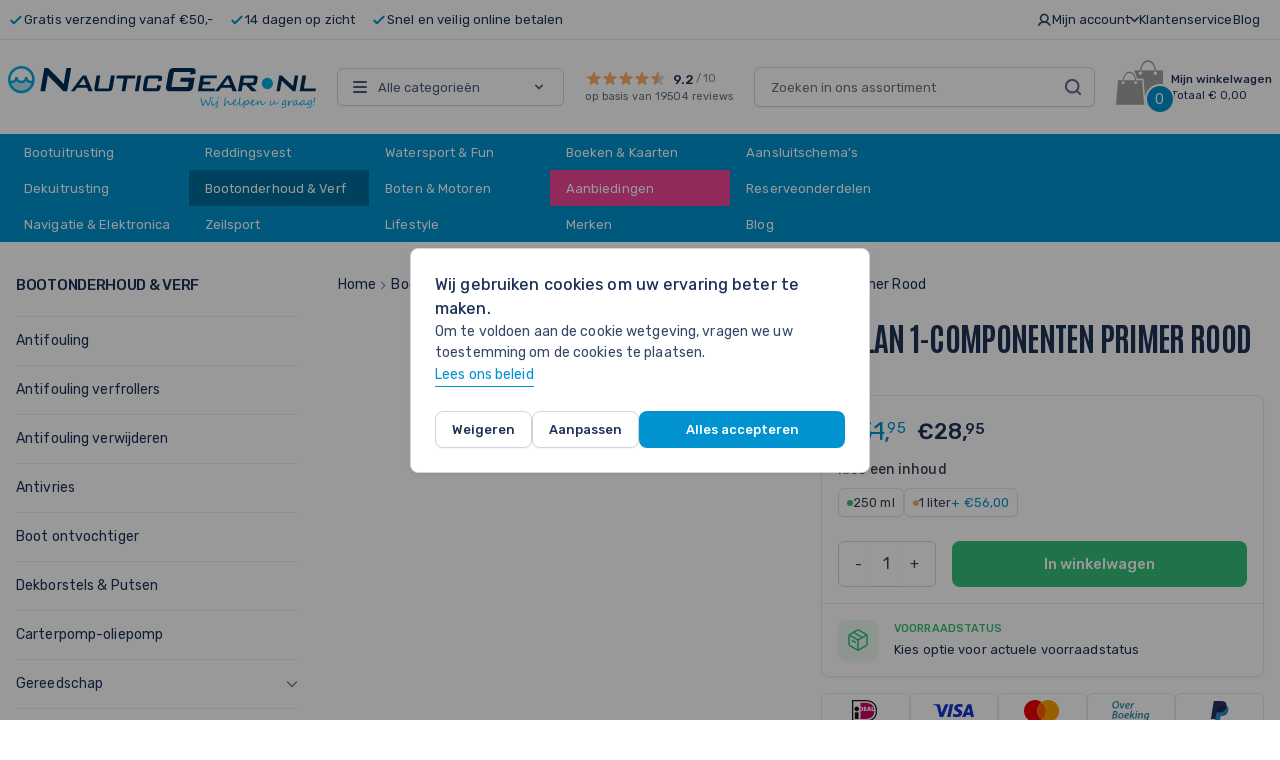

--- FILE ---
content_type: text/css
request_url: https://www.nauticgear.nl/static/version1768472556/frontend/Tickles/nauticgear/nl_NL/css/styles.css
body_size: 36814
content:
@font-face{font-family:Antonio;font-style:normal;font-weight:400 700;font-display:swap;src:url(../fonts/antonio.woff2) format("woff2");unicode-range:u+00??,u+0131,u+0152-0153,u+02bb-02bc,u+02c6,u+02da,u+02dc,u+0304,u+0308,u+0329,u+2000-206f,u+20ac,u+2122,u+2191,u+2193,u+2212,u+2215,u+feff,u+fffd}@font-face{font-family:Rubik;font-style:normal;font-weight:400 700;font-display:swap;src:url(../fonts/rubik.woff2) format("woff2");unicode-range:u+00??,u+0131,u+0152-0153,u+02bb-02bc,u+02c6,u+02da,u+02dc,u+0304,u+0308,u+0329,u+2000-206f,u+20ac,u+2122,u+2191,u+2193,u+2212,u+2215,u+feff,u+fffd}
/*! tailwindcss v3.4.1 | MIT License | https://tailwindcss.com*/*,:after,:before{box-sizing:border-box;border:0 solid #e5e7eb}:after,:before{--tw-content:""}:host,html{line-height:1.5;-webkit-text-size-adjust:100%;-moz-tab-size:4;tab-size:4;font-family:ui-sans-serif,system-ui,sans-serif,Apple Color Emoji,Segoe UI Emoji,Segoe UI Symbol,Noto Color Emoji;font-feature-settings:normal;font-variation-settings:normal;-webkit-tap-highlight-color:transparent}body{margin:0;line-height:inherit}hr{height:0;color:inherit;border-top-width:1px}abbr:where([title]){text-decoration:underline;-webkit-text-decoration:underline dotted;text-decoration:underline dotted}h1,h2,h3,h4,h5,h6{font-size:inherit;font-weight:inherit}a{color:inherit;text-decoration:inherit}b,strong{font-weight:bolder}code,kbd,pre,samp{font-family:ui-monospace,SFMono-Regular,Menlo,Monaco,Consolas,Liberation Mono,Courier New,monospace;font-feature-settings:normal;font-variation-settings:normal;font-size:1em}small{font-size:80%}sub,sup{font-size:75%;line-height:0;position:relative;vertical-align:initial}sub{bottom:-.25em}sup{top:-.5em}table{text-indent:0;border-color:inherit;border-collapse:collapse}button,input,optgroup,select,textarea{font-family:inherit;font-feature-settings:inherit;font-variation-settings:inherit;font-size:100%;font-weight:inherit;line-height:inherit;color:inherit;margin:0;padding:0}button,select{text-transform:none}[type=button],[type=reset],[type=submit],button{-webkit-appearance:button;background-color:initial;background-image:none}:-moz-focusring{outline:auto}:-moz-ui-invalid{box-shadow:none}progress{vertical-align:initial}::-webkit-inner-spin-button,::-webkit-outer-spin-button{height:auto}[type=search]{-webkit-appearance:textfield;outline-offset:-2px}::-webkit-search-decoration{-webkit-appearance:none}::-webkit-file-upload-button{-webkit-appearance:button;font:inherit}summary{display:list-item}blockquote,dd,dl,figure,h1,h2,h3,h4,h5,h6,hr,p,pre{margin:0}fieldset{margin:0}fieldset,legend{padding:0}menu,ol,ul{list-style:none;margin:0;padding:0}dialog{padding:0}textarea{resize:vertical}input::-moz-placeholder,textarea::-moz-placeholder{opacity:1;color:#9ca3af}input::placeholder,textarea::placeholder{opacity:1;color:#9ca3af}[role=button],button{cursor:pointer}:disabled{cursor:default}audio,canvas,embed,iframe,img,object,svg,video{display:block;vertical-align:middle}img,video{max-width:100%;height:auto}[hidden]{display:none}[multiple],[type=date],[type=datetime-local],[type=email],[type=month],[type=number],[type=password],[type=search],[type=tel],[type=text],[type=time],[type=url],[type=week],input:where(:not([type])),select,textarea{-webkit-appearance:none;-moz-appearance:none;appearance:none;background-color:#fff;border-color:#6b7280;border-width:1px;border-radius:0;padding:.5rem .75rem;font-size:1rem;line-height:1.5rem;--tw-shadow:0 0 #0000}[multiple]:focus,[type=date]:focus,[type=datetime-local]:focus,[type=email]:focus,[type=month]:focus,[type=number]:focus,[type=password]:focus,[type=search]:focus,[type=tel]:focus,[type=text]:focus,[type=time]:focus,[type=url]:focus,[type=week]:focus,input:where(:not([type])):focus,select:focus,textarea:focus{outline:2px solid #0000;outline-offset:2px;--tw-ring-inset:var(--tw-empty,/*!*/ /*!*/);--tw-ring-offset-width:0px;--tw-ring-offset-color:#fff;--tw-ring-color:#2563eb;--tw-ring-offset-shadow:var(--tw-ring-inset) 0 0 0 var(--tw-ring-offset-width) var(--tw-ring-offset-color);--tw-ring-shadow:var(--tw-ring-inset) 0 0 0 calc(1px + var(--tw-ring-offset-width)) var(--tw-ring-color);box-shadow:var(--tw-ring-offset-shadow),var(--tw-ring-shadow),var(--tw-shadow);border-color:#2563eb}input::-moz-placeholder,textarea::-moz-placeholder{color:#6b7280;opacity:1}input::placeholder,textarea::placeholder{color:#6b7280;opacity:1}::-webkit-datetime-edit-fields-wrapper{padding:0}::-webkit-date-and-time-value{min-height:1.5em;text-align:inherit}::-webkit-datetime-edit{display:inline-flex}::-webkit-datetime-edit,::-webkit-datetime-edit-day-field,::-webkit-datetime-edit-hour-field,::-webkit-datetime-edit-meridiem-field,::-webkit-datetime-edit-millisecond-field,::-webkit-datetime-edit-minute-field,::-webkit-datetime-edit-month-field,::-webkit-datetime-edit-second-field,::-webkit-datetime-edit-year-field{padding-top:0;padding-bottom:0}select{background-image:url("data:image/svg+xml;charset=utf-8,%3Csvg xmlns='http://www.w3.org/2000/svg' fill='none' viewBox='0 0 20 20'%3E%3Cpath stroke='%236b7280' stroke-linecap='round' stroke-linejoin='round' stroke-width='1.5' d='m6 8 4 4 4-4'/%3E%3C/svg%3E");background-position:right .5rem center;background-repeat:no-repeat;background-size:1.5em 1.5em;padding-right:2.5rem;-webkit-print-color-adjust:exact;print-color-adjust:exact}[multiple],[size]:where(select:not([size="1"])){background-image:none;background-position:0 0;background-repeat:unset;background-size:initial;padding-right:.75rem;-webkit-print-color-adjust:unset;print-color-adjust:unset}[type=checkbox],[type=radio]{-webkit-appearance:none;-moz-appearance:none;appearance:none;padding:0;-webkit-print-color-adjust:exact;print-color-adjust:exact;display:inline-block;vertical-align:middle;background-origin:border-box;-webkit-user-select:none;-moz-user-select:none;user-select:none;flex-shrink:0;height:1rem;width:1rem;color:#2563eb;background-color:#fff;border-color:#6b7280;border-width:1px;--tw-shadow:0 0 #0000}[type=checkbox]{border-radius:0}[type=radio]{border-radius:100%}[type=checkbox]:focus,[type=radio]:focus{outline:2px solid #0000;outline-offset:2px;--tw-ring-inset:var(--tw-empty,/*!*/ /*!*/);--tw-ring-offset-width:2px;--tw-ring-offset-color:#fff;--tw-ring-color:#2563eb;--tw-ring-offset-shadow:var(--tw-ring-inset) 0 0 0 var(--tw-ring-offset-width) var(--tw-ring-offset-color);--tw-ring-shadow:var(--tw-ring-inset) 0 0 0 calc(2px + var(--tw-ring-offset-width)) var(--tw-ring-color);box-shadow:var(--tw-ring-offset-shadow),var(--tw-ring-shadow),var(--tw-shadow)}[type=checkbox]:checked,[type=radio]:checked{border-color:#0000;background-color:currentColor;background-size:100% 100%;background-position:50%;background-repeat:no-repeat}[type=checkbox]:checked{background-image:url("data:image/svg+xml;charset=utf-8,%3Csvg xmlns='http://www.w3.org/2000/svg' fill='%23fff' viewBox='0 0 16 16'%3E%3Cpath d='M12.207 4.793a1 1 0 0 1 0 1.414l-5 5a1 1 0 0 1-1.414 0l-2-2a1 1 0 0 1 1.414-1.414L6.5 9.086l4.293-4.293a1 1 0 0 1 1.414 0z'/%3E%3C/svg%3E")}@media (forced-colors:active) {[type=checkbox]:checked{-webkit-appearance:auto;-moz-appearance:auto;appearance:auto}}[type=radio]:checked{background-image:url("data:image/svg+xml;charset=utf-8,%3Csvg xmlns='http://www.w3.org/2000/svg' fill='%23fff' viewBox='0 0 16 16'%3E%3Ccircle cx='8' cy='8' r='3'/%3E%3C/svg%3E")}@media (forced-colors:active) {[type=radio]:checked{-webkit-appearance:auto;-moz-appearance:auto;appearance:auto}}[type=checkbox]:checked:focus,[type=checkbox]:checked:hover,[type=checkbox]:indeterminate,[type=radio]:checked:focus,[type=radio]:checked:hover{border-color:#0000;background-color:currentColor}[type=checkbox]:indeterminate{background-image:url("data:image/svg+xml;charset=utf-8,%3Csvg xmlns='http://www.w3.org/2000/svg' fill='none' viewBox='0 0 16 16'%3E%3Cpath stroke='%23fff' stroke-linecap='round' stroke-linejoin='round' stroke-width='2' d='M4 8h8'/%3E%3C/svg%3E");background-size:100% 100%;background-position:50%;background-repeat:no-repeat}@media (forced-colors:active) {[type=checkbox]:indeterminate{-webkit-appearance:auto;-moz-appearance:auto;appearance:auto}}[type=checkbox]:indeterminate:focus,[type=checkbox]:indeterminate:hover{border-color:#0000;background-color:currentColor}[type=file]{background:unset;border-color:inherit;border-width:0;border-radius:0;padding:0;font-size:unset;line-height:inherit}[type=file]:focus{outline:1px solid ButtonText;outline:1px auto -webkit-focus-ring-color}*,::backdrop,:after,:before{--tw-border-spacing-x:0;--tw-border-spacing-y:0;--tw-translate-x:0;--tw-translate-y:0;--tw-rotate:0;--tw-skew-x:0;--tw-skew-y:0;--tw-scale-x:1;--tw-scale-y:1;--tw-pan-x: ;--tw-pan-y: ;--tw-pinch-zoom: ;--tw-scroll-snap-strictness:proximity;--tw-gradient-from-position: ;--tw-gradient-via-position: ;--tw-gradient-to-position: ;--tw-ordinal: ;--tw-slashed-zero: ;--tw-numeric-figure: ;--tw-numeric-spacing: ;--tw-numeric-fraction: ;--tw-ring-inset: ;--tw-ring-offset-width:0px;--tw-ring-offset-color:#fff;--tw-ring-color:#3b82f680;--tw-ring-offset-shadow:0 0 #0000;--tw-ring-shadow:0 0 #0000;--tw-shadow:0 0 #0000;--tw-shadow-colored:0 0 #0000;--tw-blur: ;--tw-brightness: ;--tw-contrast: ;--tw-grayscale: ;--tw-hue-rotate: ;--tw-invert: ;--tw-saturate: ;--tw-sepia: ;--tw-drop-shadow: ;--tw-backdrop-blur: ;--tw-backdrop-brightness: ;--tw-backdrop-contrast: ;--tw-backdrop-grayscale: ;--tw-backdrop-hue-rotate: ;--tw-backdrop-invert: ;--tw-backdrop-opacity: ;--tw-backdrop-saturate: ;--tw-backdrop-sepia: }.container{width:100%;margin-right:auto;margin-left:auto;padding-right:.5rem;padding-left:.5rem}@media (min-width:475px){.container{max-width:475px}}@media (min-width:640px){.container{max-width:640px}}@media (min-width:768px){.container{max-width:768px}}@media (min-width:1024px){.container{max-width:1024px}}@media (min-width:1216px){.container{max-width:1216px}}@media (min-width:1280px){.container{max-width:1280px}}@media (min-width:1499px){.container{max-width:1499px}}.form-input,.form-multiselect,.form-select,.form-textarea{-webkit-appearance:none;-moz-appearance:none;appearance:none;background-color:#fff;border-color:#6b7280;border-width:1px;border-radius:0;padding:.5rem .75rem;font-size:1rem;line-height:1.5rem;--tw-shadow:0 0 #0000}.form-input:focus,.form-multiselect:focus,.form-select:focus,.form-textarea:focus{outline:2px solid #0000;outline-offset:2px;--tw-ring-inset:var(--tw-empty,/*!*/ /*!*/);--tw-ring-offset-width:0px;--tw-ring-offset-color:#fff;--tw-ring-color:#2563eb;--tw-ring-offset-shadow:var(--tw-ring-inset) 0 0 0 var(--tw-ring-offset-width) var(--tw-ring-offset-color);--tw-ring-shadow:var(--tw-ring-inset) 0 0 0 calc(1px + var(--tw-ring-offset-width)) var(--tw-ring-color);box-shadow:var(--tw-ring-offset-shadow),var(--tw-ring-shadow),var(--tw-shadow);border-color:#2563eb}.form-input::-moz-placeholder,.form-textarea::-moz-placeholder{color:#6b7280;opacity:1}.form-input::placeholder,.form-textarea::placeholder{color:#6b7280;opacity:1}.form-input::-webkit-datetime-edit-fields-wrapper{padding:0}.form-input::-webkit-date-and-time-value{min-height:1.5em;text-align:inherit}.form-input::-webkit-datetime-edit{display:inline-flex}.form-input::-webkit-datetime-edit,.form-input::-webkit-datetime-edit-day-field,.form-input::-webkit-datetime-edit-hour-field,.form-input::-webkit-datetime-edit-meridiem-field,.form-input::-webkit-datetime-edit-millisecond-field,.form-input::-webkit-datetime-edit-minute-field,.form-input::-webkit-datetime-edit-month-field,.form-input::-webkit-datetime-edit-second-field,.form-input::-webkit-datetime-edit-year-field{padding-top:0;padding-bottom:0}.form-select{background-image:url("data:image/svg+xml;charset=utf-8,%3Csvg xmlns='http://www.w3.org/2000/svg' fill='none' viewBox='0 0 20 20'%3E%3Cpath stroke='%236b7280' stroke-linecap='round' stroke-linejoin='round' stroke-width='1.5' d='m6 8 4 4 4-4'/%3E%3C/svg%3E");background-position:right .5rem center;background-repeat:no-repeat;background-size:1.5em 1.5em;padding-right:2.5rem;-webkit-print-color-adjust:exact;print-color-adjust:exact}.form-select:where([size]:not([size="1"])){background-image:none;background-position:0 0;background-repeat:unset;background-size:initial;padding-right:.75rem;-webkit-print-color-adjust:unset;print-color-adjust:unset}.form-checkbox,.form-radio{-webkit-appearance:none;-moz-appearance:none;appearance:none;padding:0;-webkit-print-color-adjust:exact;print-color-adjust:exact;display:inline-block;vertical-align:middle;background-origin:border-box;-webkit-user-select:none;-moz-user-select:none;user-select:none;flex-shrink:0;height:1rem;width:1rem;color:#2563eb;background-color:#fff;border-color:#6b7280;border-width:1px;--tw-shadow:0 0 #0000}.form-checkbox{border-radius:0}.form-radio{border-radius:100%}.form-checkbox:focus,.form-radio:focus{outline:2px solid #0000;outline-offset:2px;--tw-ring-inset:var(--tw-empty,/*!*/ /*!*/);--tw-ring-offset-width:2px;--tw-ring-offset-color:#fff;--tw-ring-color:#2563eb;--tw-ring-offset-shadow:var(--tw-ring-inset) 0 0 0 var(--tw-ring-offset-width) var(--tw-ring-offset-color);--tw-ring-shadow:var(--tw-ring-inset) 0 0 0 calc(2px + var(--tw-ring-offset-width)) var(--tw-ring-color);box-shadow:var(--tw-ring-offset-shadow),var(--tw-ring-shadow),var(--tw-shadow)}.form-checkbox:checked,.form-radio:checked{border-color:#0000;background-color:currentColor;background-size:100% 100%;background-position:50%;background-repeat:no-repeat}.form-checkbox:checked{background-image:url("data:image/svg+xml;charset=utf-8,%3Csvg xmlns='http://www.w3.org/2000/svg' fill='%23fff' viewBox='0 0 16 16'%3E%3Cpath d='M12.207 4.793a1 1 0 0 1 0 1.414l-5 5a1 1 0 0 1-1.414 0l-2-2a1 1 0 0 1 1.414-1.414L6.5 9.086l4.293-4.293a1 1 0 0 1 1.414 0z'/%3E%3C/svg%3E")}@media (forced-colors:active) {.form-checkbox:checked{-webkit-appearance:auto;-moz-appearance:auto;appearance:auto}}.form-radio:checked{background-image:url("data:image/svg+xml;charset=utf-8,%3Csvg xmlns='http://www.w3.org/2000/svg' fill='%23fff' viewBox='0 0 16 16'%3E%3Ccircle cx='8' cy='8' r='3'/%3E%3C/svg%3E")}@media (forced-colors:active) {.form-radio:checked{-webkit-appearance:auto;-moz-appearance:auto;appearance:auto}}.form-checkbox:checked:focus,.form-checkbox:checked:hover,.form-checkbox:indeterminate,.form-radio:checked:focus,.form-radio:checked:hover{border-color:#0000;background-color:currentColor}.form-checkbox:indeterminate{background-image:url("data:image/svg+xml;charset=utf-8,%3Csvg xmlns='http://www.w3.org/2000/svg' fill='none' viewBox='0 0 16 16'%3E%3Cpath stroke='%23fff' stroke-linecap='round' stroke-linejoin='round' stroke-width='2' d='M4 8h8'/%3E%3C/svg%3E");background-size:100% 100%;background-position:50%;background-repeat:no-repeat}@media (forced-colors:active) {.form-checkbox:indeterminate{-webkit-appearance:auto;-moz-appearance:auto;appearance:auto}}.form-checkbox:indeterminate:focus,.form-checkbox:indeterminate:hover{border-color:#0000;background-color:currentColor}.prose{color:var(--tw-prose-body);max-width:65ch}.prose :where(p):not(:where([class~=not-prose],[class~=not-prose] *)){margin-top:1.25em;margin-bottom:1.25em}.prose :where([class~=lead]):not(:where([class~=not-prose],[class~=not-prose] *)){color:var(--tw-prose-lead);font-size:1.25em;line-height:1.6;margin-top:1.2em;margin-bottom:1.2em}.prose :where(a):not(:where([class~=not-prose],[class~=not-prose] *)){color:var(--tw-prose-links);-webkit-text-decoration:underline;text-decoration:underline;font-weight:500}.prose :where(strong):not(:where([class~=not-prose],[class~=not-prose] *)){color:var(--tw-prose-bold);font-weight:600}.prose :where(a strong):not(:where([class~=not-prose],[class~=not-prose] *)){color:inherit}.prose :where(blockquote strong):not(:where([class~=not-prose],[class~=not-prose] *)){color:inherit}.prose :where(thead th strong):not(:where([class~=not-prose],[class~=not-prose] *)){color:inherit}.prose :where(ol):not(:where([class~=not-prose],[class~=not-prose] *)){list-style-type:decimal;margin-top:1.25em;margin-bottom:1.25em;padding-left:1.625em}.prose :where(ol[type=A]):not(:where([class~=not-prose],[class~=not-prose] *)){list-style-type:upper-alpha}.prose :where(ol[type=a]):not(:where([class~=not-prose],[class~=not-prose] *)){list-style-type:lower-alpha}.prose :where(ol[type=A s]):not(:where([class~=not-prose],[class~=not-prose] *)){list-style-type:upper-alpha}.prose :where(ol[type=a s]):not(:where([class~=not-prose],[class~=not-prose] *)){list-style-type:lower-alpha}.prose :where(ol[type=I]):not(:where([class~=not-prose],[class~=not-prose] *)){list-style-type:upper-roman}.prose :where(ol[type=i]):not(:where([class~=not-prose],[class~=not-prose] *)){list-style-type:lower-roman}.prose :where(ol[type=I s]):not(:where([class~=not-prose],[class~=not-prose] *)){list-style-type:upper-roman}.prose :where(ol[type=i s]):not(:where([class~=not-prose],[class~=not-prose] *)){list-style-type:lower-roman}.prose :where(ol[type="1"]):not(:where([class~=not-prose],[class~=not-prose] *)){list-style-type:decimal}.prose :where(ul):not(:where([class~=not-prose],[class~=not-prose] *)){list-style-type:disc;margin-top:1.25em;margin-bottom:1.25em;padding-left:1.625em}.prose :where(ol>li):not(:where([class~=not-prose],[class~=not-prose] *))::marker{font-weight:400;color:var(--tw-prose-counters)}.prose :where(ul>li):not(:where([class~=not-prose],[class~=not-prose] *))::marker{color:var(--tw-prose-bullets)}.prose :where(dt):not(:where([class~=not-prose],[class~=not-prose] *)){color:var(--tw-prose-headings);font-weight:600;margin-top:1.25em}.prose :where(hr):not(:where([class~=not-prose],[class~=not-prose] *)){border-color:var(--tw-prose-hr);border-top-width:1px;margin-top:3em;margin-bottom:3em}.prose :where(blockquote):not(:where([class~=not-prose],[class~=not-prose] *)){font-weight:500;font-style:italic;color:var(--tw-prose-quotes);border-left-width:.25rem;border-left-color:var(--tw-prose-quote-borders);quotes:"\201C""\201D""\2018""\2019";margin-top:1.6em;margin-bottom:1.6em;padding-left:1em}.prose :where(blockquote p:first-of-type):not(:where([class~=not-prose],[class~=not-prose] *)):before{content:open-quote}.prose :where(blockquote p:last-of-type):not(:where([class~=not-prose],[class~=not-prose] *)):after{content:close-quote}.prose :where(h1):not(:where([class~=not-prose],[class~=not-prose] *)){color:var(--tw-prose-headings);font-weight:800;font-size:2.25em;margin-top:0;margin-bottom:.8888889em;line-height:1.1111111}.prose :where(h1 strong):not(:where([class~=not-prose],[class~=not-prose] *)){font-weight:900;color:inherit}.prose :where(h2):not(:where([class~=not-prose],[class~=not-prose] *)){color:var(--tw-prose-headings);font-weight:700;font-size:1.5em;margin-top:2em;margin-bottom:1em;line-height:1.3333333}.prose :where(h2 strong):not(:where([class~=not-prose],[class~=not-prose] *)){font-weight:800;color:inherit}.prose :where(h3):not(:where([class~=not-prose],[class~=not-prose] *)){color:var(--tw-prose-headings);font-weight:600;font-size:1.25em;margin-top:1.6em;margin-bottom:.6em;line-height:1.6}.prose :where(h3 strong):not(:where([class~=not-prose],[class~=not-prose] *)){font-weight:700;color:inherit}.prose :where(h4):not(:where([class~=not-prose],[class~=not-prose] *)){color:var(--tw-prose-headings);font-weight:600;margin-top:1.5em;margin-bottom:.5em;line-height:1.5}.prose :where(h4 strong):not(:where([class~=not-prose],[class~=not-prose] *)){font-weight:700;color:inherit}.prose :where(img):not(:where([class~=not-prose],[class~=not-prose] *)){margin-top:2em;margin-bottom:2em}.prose :where(picture):not(:where([class~=not-prose],[class~=not-prose] *)){display:block;margin-top:2em;margin-bottom:2em}.prose :where(kbd):not(:where([class~=not-prose],[class~=not-prose] *)){font-weight:500;font-family:inherit;color:var(--tw-prose-kbd);box-shadow:0 0 0 1px rgb(var(--tw-prose-kbd-shadows)/10%),0 3px 0 rgb(var(--tw-prose-kbd-shadows)/10%);font-size:.875em;border-radius:.3125rem;padding:.1875em .375em}.prose :where(code):not(:where([class~=not-prose],[class~=not-prose] *)){color:var(--tw-prose-code);font-weight:600;font-size:.875em}.prose :where(code):not(:where([class~=not-prose],[class~=not-prose] *)):before{content:"`"}.prose :where(code):not(:where([class~=not-prose],[class~=not-prose] *)):after{content:"`"}.prose :where(a code):not(:where([class~=not-prose],[class~=not-prose] *)){color:inherit}.prose :where(h1 code):not(:where([class~=not-prose],[class~=not-prose] *)){color:inherit}.prose :where(h2 code):not(:where([class~=not-prose],[class~=not-prose] *)){color:inherit;font-size:.875em}.prose :where(h3 code):not(:where([class~=not-prose],[class~=not-prose] *)){color:inherit;font-size:.9em}.prose :where(h4 code):not(:where([class~=not-prose],[class~=not-prose] *)){color:inherit}.prose :where(blockquote code):not(:where([class~=not-prose],[class~=not-prose] *)){color:inherit}.prose :where(thead th code):not(:where([class~=not-prose],[class~=not-prose] *)){color:inherit}.prose :where(pre):not(:where([class~=not-prose],[class~=not-prose] *)){color:var(--tw-prose-pre-code);background-color:var(--tw-prose-pre-bg);overflow-x:auto;font-weight:400;font-size:.875em;line-height:1.7142857;margin-top:1.7142857em;margin-bottom:1.7142857em;border-radius:.375rem;padding:.8571429em 1.1428571em}.prose :where(pre code):not(:where([class~=not-prose],[class~=not-prose] *)){background-color:initial;border-width:0;border-radius:0;padding:0;font-weight:inherit;color:inherit;font-size:inherit;font-family:inherit;line-height:inherit}.prose :where(pre code):not(:where([class~=not-prose],[class~=not-prose] *)):before{content:none}.prose :where(pre code):not(:where([class~=not-prose],[class~=not-prose] *)):after{content:none}.prose :where(table):not(:where([class~=not-prose],[class~=not-prose] *)){width:100%;table-layout:auto;text-align:left;margin-top:2em;margin-bottom:2em;font-size:.875em;line-height:1.7142857}.prose :where(thead):not(:where([class~=not-prose],[class~=not-prose] *)){border-bottom-width:1px;border-bottom-color:var(--tw-prose-th-borders)}.prose :where(thead th):not(:where([class~=not-prose],[class~=not-prose] *)){color:var(--tw-prose-headings);font-weight:600;vertical-align:bottom;padding-right:.5714286em;padding-bottom:.5714286em;padding-left:.5714286em}.prose :where(tbody tr):not(:where([class~=not-prose],[class~=not-prose] *)){border-bottom-width:1px;border-bottom-color:var(--tw-prose-td-borders)}.prose :where(tbody tr:last-child):not(:where([class~=not-prose],[class~=not-prose] *)){border-bottom-width:0}.prose :where(tbody td):not(:where([class~=not-prose],[class~=not-prose] *)){vertical-align:initial}.prose :where(tfoot):not(:where([class~=not-prose],[class~=not-prose] *)){border-top-width:1px;border-top-color:var(--tw-prose-th-borders)}.prose :where(tfoot td):not(:where([class~=not-prose],[class~=not-prose] *)){vertical-align:top}.prose :where(figure>*):not(:where([class~=not-prose],[class~=not-prose] *)){margin-top:0;margin-bottom:0}.prose :where(figcaption):not(:where([class~=not-prose],[class~=not-prose] *)){color:var(--tw-prose-captions);font-size:.875em;line-height:1.4285714;margin-top:.8571429em}.prose{--tw-prose-body:#374151;--tw-prose-headings:#111827;--tw-prose-lead:#4b5563;--tw-prose-links:#111827;--tw-prose-bold:#111827;--tw-prose-counters:#6b7280;--tw-prose-bullets:#d1d5db;--tw-prose-hr:#e5e7eb;--tw-prose-quotes:#111827;--tw-prose-quote-borders:#e5e7eb;--tw-prose-captions:#6b7280;--tw-prose-kbd:#111827;--tw-prose-kbd-shadows:17 24 39;--tw-prose-code:#111827;--tw-prose-pre-code:#e5e7eb;--tw-prose-pre-bg:#1f2937;--tw-prose-th-borders:#d1d5db;--tw-prose-td-borders:#e5e7eb;--tw-prose-invert-body:#d1d5db;--tw-prose-invert-headings:#fff;--tw-prose-invert-lead:#9ca3af;--tw-prose-invert-links:#fff;--tw-prose-invert-bold:#fff;--tw-prose-invert-counters:#9ca3af;--tw-prose-invert-bullets:#4b5563;--tw-prose-invert-hr:#374151;--tw-prose-invert-quotes:#f3f4f6;--tw-prose-invert-quote-borders:#374151;--tw-prose-invert-captions:#9ca3af;--tw-prose-invert-kbd:#fff;--tw-prose-invert-kbd-shadows:255 255 255;--tw-prose-invert-code:#fff;--tw-prose-invert-pre-code:#d1d5db;--tw-prose-invert-pre-bg:#00000080;--tw-prose-invert-th-borders:#4b5563;--tw-prose-invert-td-borders:#374151;font-size:1rem;line-height:1.75}.prose :where(picture>img):not(:where([class~=not-prose],[class~=not-prose] *)){margin-top:0;margin-bottom:0}.prose :where(video):not(:where([class~=not-prose],[class~=not-prose] *)){margin-top:2em;margin-bottom:2em}.prose :where(li):not(:where([class~=not-prose],[class~=not-prose] *)){margin-top:.5em;margin-bottom:.5em}.prose :where(ol>li):not(:where([class~=not-prose],[class~=not-prose] *)){padding-left:.375em}.prose :where(ul>li):not(:where([class~=not-prose],[class~=not-prose] *)){padding-left:.375em}.prose :where(.prose>ul>li p):not(:where([class~=not-prose],[class~=not-prose] *)){margin-top:.75em;margin-bottom:.75em}.prose :where(.prose>ul>li>:first-child):not(:where([class~=not-prose],[class~=not-prose] *)){margin-top:1.25em}.prose :where(.prose>ul>li>:last-child):not(:where([class~=not-prose],[class~=not-prose] *)){margin-bottom:1.25em}.prose :where(.prose>ol>li>:first-child):not(:where([class~=not-prose],[class~=not-prose] *)){margin-top:1.25em}.prose :where(.prose>ol>li>:last-child):not(:where([class~=not-prose],[class~=not-prose] *)){margin-bottom:1.25em}.prose :where(ul ul,ul ol,ol ul,ol ol):not(:where([class~=not-prose],[class~=not-prose] *)){margin-top:.75em;margin-bottom:.75em}.prose :where(dl):not(:where([class~=not-prose],[class~=not-prose] *)){margin-top:1.25em;margin-bottom:1.25em}.prose :where(dd):not(:where([class~=not-prose],[class~=not-prose] *)){margin-top:.5em;padding-left:1.625em}.prose :where(hr+*):not(:where([class~=not-prose],[class~=not-prose] *)){margin-top:0}.prose :where(h2+*):not(:where([class~=not-prose],[class~=not-prose] *)){margin-top:0}.prose :where(h3+*):not(:where([class~=not-prose],[class~=not-prose] *)){margin-top:0}.prose :where(h4+*):not(:where([class~=not-prose],[class~=not-prose] *)){margin-top:0}.prose :where(thead th:first-child):not(:where([class~=not-prose],[class~=not-prose] *)){padding-left:0}.prose :where(thead th:last-child):not(:where([class~=not-prose],[class~=not-prose] *)){padding-right:0}.prose :where(tbody td,tfoot td):not(:where([class~=not-prose],[class~=not-prose] *)){padding:.5714286em}.prose :where(tbody td:first-child,tfoot td:first-child):not(:where([class~=not-prose],[class~=not-prose] *)){padding-left:0}.prose :where(tbody td:last-child,tfoot td:last-child):not(:where([class~=not-prose],[class~=not-prose] *)){padding-right:0}.prose :where(figure):not(:where([class~=not-prose],[class~=not-prose] *)){margin-top:2em;margin-bottom:2em}.prose :where(.prose>:first-child):not(:where([class~=not-prose],[class~=not-prose] *)){margin-top:0}.prose :where(.prose>:last-child):not(:where([class~=not-prose],[class~=not-prose] *)){margin-bottom:0}.swatch-attribute-options{display:flex;flex-direction:row;flex-wrap:wrap}.swatch-option{margin:.25rem;justify-content:center;border-width:1px;padding:.25rem .5rem;min-width:40px}.btn,.swatch-option{display:flex}.btn{align-items:center;gap:.5rem;border-radius:.5rem;--tw-bg-opacity:1;background-color:rgb(0 147 208/var(--tw-bg-opacity));padding:.5rem 1rem;font-size:.813rem;font-weight:500;--tw-text-opacity:1;color:rgb(255 255 255/var(--tw-text-opacity));transition-property:color,background-color,border-color,text-decoration-color,fill,stroke,opacity,box-shadow,transform,filter,-webkit-backdrop-filter;transition-property:color,background-color,border-color,text-decoration-color,fill,stroke,opacity,box-shadow,transform,filter,backdrop-filter;transition-property:color,background-color,border-color,text-decoration-color,fill,stroke,opacity,box-shadow,transform,filter,backdrop-filter,-webkit-backdrop-filter;transition-timing-function:cubic-bezier(.4,0,.2,1);transition-duration:.15s}#html-body.-amshopby-sticky .columns>.sidebar-main .swatch-attribute .min-w-20.z-10.btn.leading-tight.text-black{left:1.25rem;max-width:200px}#html-body.-amshopby-sticky .columns>.sidebar-main .swatch-attribute .min-w-20.z-10.btn.leading-tight.text-black+svg{right:-2rem}.btn:hover{text-decoration-line:none}.btn:active,.btn:focus,.btn:hover{--tw-bg-opacity:1;background-color:rgb(0 98 139/var(--tw-bg-opacity))}.btn-primary,.btn-primary:hover{--tw-text-opacity:1;color:rgb(255 255 255/var(--tw-text-opacity));--tw-shadow:0px 4px 8px 0px #1018281a;--tw-shadow-colored:0px 4px 8px 0px var(--tw-shadow-color)}.btn-primary,.btn-primary:hover,.btn-secondary{box-shadow:var(--tw-ring-offset-shadow,0 0 #0000),var(--tw-ring-shadow,0 0 #0000),var(--tw-shadow)}.btn-secondary{border-width:2px;--tw-bg-opacity:1;background-color:rgb(255 255 255/var(--tw-bg-opacity));--tw-text-opacity:1;color:rgb(0 0 0/var(--tw-text-opacity));--tw-shadow:0px 4px 8px 0px #1018281a;--tw-shadow-colored:0px 4px 8px 0px var(--tw-shadow-color)}#html-body.-amshopby-sticky .columns>.sidebar-main .swatch-attribute .min-w-20.z-10.text-sm.leading-tight.btn-secondary{left:1.25rem;max-width:200px}#html-body.-amshopby-sticky .columns>.sidebar-main .swatch-attribute .min-w-20.z-10.text-sm.leading-tight.btn-secondary+svg{right:-2rem}.btn-secondary:hover{--tw-bg-opacity:1;background-color:rgb(255 255 255/var(--tw-bg-opacity));--tw-shadow:0px 8px 16px 0px #1018281a;--tw-shadow-colored:0px 8px 16px 0px var(--tw-shadow-color);box-shadow:var(--tw-ring-offset-shadow,0 0 #0000),var(--tw-ring-shadow,0 0 #0000),var(--tw-shadow)}.btn-secondary:focus{border-width:2px;border-color:#0000}.btn-ghost{border-width:1px;--tw-border-opacity:1;border-color:rgb(209 213 219/var(--tw-border-opacity));--tw-bg-opacity:1;--tw-text-opacity:1;color:rgb(30 50 87/var(--tw-text-opacity));--tw-shadow:0 1px 2px 0 #1018280d;--tw-shadow-colored:0 1px 2px 0 var(--tw-shadow-color);box-shadow:var(--tw-ring-offset-shadow,0 0 #0000),var(--tw-ring-shadow,0 0 #0000),var(--tw-shadow)}.btn-ghost,.btn-ghost:hover{background-color:rgb(255 255 255/var(--tw-bg-opacity))}.btn-ghost:focus,.btn-ghost:hover{--tw-bg-opacity:1}.btn-ghost:focus{background-color:rgb(255 255 255/var(--tw-bg-opacity))}.btn-green{--tw-bg-opacity:1;background-color:rgb(54 189 121/var(--tw-bg-opacity))}.btn-green:active,.btn-green:focus,.btn-green:hover{--tw-bg-opacity:1;background-color:rgb(21 143 82/var(--tw-bg-opacity))}.btn-lg{padding:.75rem;font-size:.938rem}.actions-toolbar .primary button{display:flex;align-items:center;gap:.5rem;border-radius:.5rem;--tw-bg-opacity:1;background-color:rgb(0 147 208/var(--tw-bg-opacity));padding:.5rem 1rem;font-size:.813rem;font-weight:500;transition-property:color,background-color,border-color,text-decoration-color,fill,stroke,opacity,box-shadow,transform,filter,-webkit-backdrop-filter;transition-property:color,background-color,border-color,text-decoration-color,fill,stroke,opacity,box-shadow,transform,filter,backdrop-filter;transition-property:color,background-color,border-color,text-decoration-color,fill,stroke,opacity,box-shadow,transform,filter,backdrop-filter,-webkit-backdrop-filter;transition-timing-function:cubic-bezier(.4,0,.2,1);transition-duration:.15s}#html-body.-amshopby-sticky .columns>.sidebar-main .swatch-attribute .min-w-20.z-10.actions-toolbar .primary button.leading-tight.text-black{left:1.25rem;max-width:200px}#html-body.-amshopby-sticky .columns>.sidebar-main .swatch-attribute .min-w-20.z-10.actions-toolbar .primary button.leading-tight.text-black+svg{right:-2rem}.actions-toolbar .primary button:hover{text-decoration-line:none}.actions-toolbar .primary button:active,.actions-toolbar .primary button:focus,.actions-toolbar .primary button:hover{--tw-bg-opacity:1;background-color:rgb(0 98 139/var(--tw-bg-opacity))}.actions-toolbar .primary button,.actions-toolbar .primary button:hover{--tw-text-opacity:1;color:rgb(255 255 255/var(--tw-text-opacity));--tw-shadow:0px 4px 8px 0px #1018281a;--tw-shadow-colored:0px 4px 8px 0px var(--tw-shadow-color);box-shadow:var(--tw-ring-offset-shadow,0 0 #0000),var(--tw-ring-shadow,0 0 #0000),var(--tw-shadow)}@media (min-width:1216px){.amasty-xlanding-columns4 .products-grid .product-info button.actions-toolbar .primary button,.amasty-xlanding-columns5 .products-grid .product-info button.actions-toolbar .primary button{padding-left:.5rem;padding-right:.5rem}.amasty-xlanding-columns4 .products-grid .product-info button.actions-toolbar .primary button>span,.amasty-xlanding-columns5 .products-grid .product-info button.actions-toolbar .primary button>span{display:none}.amasty-xlanding-columns5.page-layout-3columns .products-grid .product-info button.actions-toolbar .primary button{margin-bottom:.5rem;width:100%}}@media (min-width:1024px){.amasty_xlanding-page-view.page-layout-3columns .products-grid .product-info button.actions-toolbar .primary button>span{display:none}}@media (min-width:1216px){.amasty_xlanding-page-view.page-layout-3columns .products-grid .product-info button.actions-toolbar .primary button>span{display:block}[data-content-type$=block] .amasty_xlanding-page-view.page-layout-3columns .products-grid .product-info button.actions-toolbar .primary button>span p:last-child{margin-bottom:1rem;margin-top:0}}.hyva_checkout-index-index .actions-toolbar .primary button{border-width:1px;text-align:center;font-weight:700;--tw-shadow:0 0 #0000;--tw-shadow-colored:0 0 #0000;box-shadow:var(--tw-ring-offset-shadow,0 0 #0000),var(--tw-ring-shadow,0 0 #0000),var(--tw-shadow)}.hyva_checkout-index-index .actions-toolbar .primary button[disabled]{cursor:not-allowed;opacity:.25}.hyva_checkout-index-index .actions-toolbar .primary button{border-width:0;font-weight:500}.am-crosslink,.prose .am-crosslink{--tw-text-opacity:1;color:rgb(37 99 235/var(--tw-text-opacity));text-decoration-line:none}.am-crosslink:hover,.ambrand-info-value>a,.prose .am-crosslink:hover{text-decoration-line:underline}.category-view .ambrand-info{padding-left:1.5rem;padding-right:1.5rem}@media (min-width:768px){.page-wrapper .container:has(.ambrand-info){flex-direction:column}}.container .ambrand-info{margin-bottom:2rem;margin-top:2rem;line-height:1rem}.container .ambrand-info .ambrand-info-value{margin-bottom:0;font-size:.875rem;font-weight:400;line-height:1.5rem}.ambrands-brandlist-widget .brand-tooltip .subtitle.container .ambrand-info .ambrand-info-value{display:flex;flex-direction:column;align-items:baseline}.additional-attributes .ambrand-info-block .ambrand-info,.page-wrapper .ambrand-widget-brand-info .ambrand-info{margin-bottom:0;margin-top:0}@media (min-width:1216px){.amasty-xlanding-columns4 .products-grid .product-info .swatch-attribute-options>div,.amasty-xlanding-columns5 .products-grid .product-info .swatch-attribute-options>div{flex-wrap:wrap;justify-content:center;justify-content:flex-start}.amasty-xlanding-columns4 .products-grid .product-info button,.amasty-xlanding-columns5 .products-grid .product-info button{margin-left:auto;margin-right:auto}.amasty-xlanding-columns4 .products-grid .product-info button.btn-primary,.amasty-xlanding-columns5 .products-grid .product-info button.btn-primary{padding-left:.5rem;padding-right:.5rem}.amasty-xlanding-columns4 .products-grid .product-info button.btn-primary>span,.amasty-xlanding-columns5 .products-grid .product-info button.btn-primary>span{display:none}.amasty-xlanding-columns4 .products-grid .product-info .stock,.amasty-xlanding-columns5 .products-grid .product-info .stock{margin-bottom:.5rem}.amasty-xlanding-columns5.page-layout-3columns .products-grid .product-info button.btn-primary{margin-bottom:.5rem;width:100%}.amasty-xlanding-columns5.page-layout-3columns .products-grid .product-info .price,.amasty-xlanding-columns5.page-layout-3columns .products-grid .product-info .product-item-link,.amasty-xlanding-columns5.page-layout-3columns .products-grid .product-info .stock{font-size:.813rem}.amasty-xlanding-columns5.page-layout-3columns .products-grid .product-info .rating-summary svg{height:1.25rem;width:1.25rem}.amasty-xlanding-columns5.page-layout-3columns .products-grid>div,.amasty-xlanding-columns5.page-layout-3columns .products-grid>ul,.amasty-xlanding-columns5:not(.page-layout-3columns) .products-grid>div,.amasty-xlanding-columns5:not(.page-layout-3columns) .products-grid>ul{grid-template-columns:repeat(5,minmax(0,1fr))}.amasty-xlanding-columns3.page-layout-3columns .products-grid>div,.amasty-xlanding-columns3.page-layout-3columns .products-grid>ul,.amasty-xlanding-columns4:not(.page-layout-3columns) .products-grid>div,.amasty-xlanding-columns4:not(.page-layout-3columns) .products-grid>ul{grid-template-columns:repeat(4,minmax(0,1fr))}}.amasty_xlanding-page-view .columns .sidebar-column-additional{order:3}.amasty_xlanding-page-view .columns .main .amasty-catalog-topnav .block-content.filter-content{max-height:none!important}.amasty_xlanding-page-view.page-layout-2columns-left .columns .sidebar-column,.amasty_xlanding-page-view.page-layout-2columns-right .columns .sidebar-column{order:-1}.amasty_xlanding-page-view.page-layout-2columns-right .columns .main{order:1}@media (min-width:768px){.amasty_xlanding-page-view.page-layout-2columns-right .columns .sidebar-column{order:2}}@media (min-width:1024px){.amasty_xlanding-page-view.page-layout-3columns .products-grid .product-info button{margin-left:auto;margin-right:auto}.amasty_xlanding-page-view.page-layout-3columns .products-grid .product-info button.btn-primary>span{display:none}.amasty_xlanding-page-view.page-layout-3columns .products-grid .product-info .stock{margin-bottom:.5rem}}@media (min-width:1216px){.amasty_xlanding-page-view.page-layout-3columns .products-grid .product-info button.btn-primary>span{display:block}[data-content-type$=block] .amasty_xlanding-page-view.page-layout-3columns .products-grid .product-info button.btn-primary>span p:last-child{margin-bottom:1rem;margin-top:0}}.hyva_checkout-index-index .btn{border-width:1px;text-align:center;font-weight:700;--tw-shadow:0 0 #0000;--tw-shadow-colored:0 0 #0000;box-shadow:var(--tw-ring-offset-shadow,0 0 #0000),var(--tw-ring-shadow,0 0 #0000),var(--tw-shadow)}.hyva_checkout-index-index .btn[disabled]{cursor:not-allowed;opacity:.25}.hyva_checkout-index-index .btn-secondary{--tw-border-opacity:1;border-color:rgb(156 163 175/var(--tw-border-opacity));--tw-bg-opacity:1;background-color:rgb(229 231 235/var(--tw-bg-opacity));--tw-text-opacity:1;color:rgb(75 85 99/var(--tw-text-opacity))}.hyva_checkout-index-index .btn-secondary:hover{--tw-bg-opacity:1;background-color:rgb(243 244 246/var(--tw-bg-opacity));--tw-text-opacity:1;color:rgb(55 65 81/var(--tw-text-opacity))}.price-including-tax+.price-excluding-tax{font-size:.813rem}#html-body.-amshopby-sticky .columns>.sidebar-main .swatch-attribute .min-w-20.z-10.price-including-tax+.price-excluding-tax.leading-tight.text-black{left:1.25rem;max-width:200px}#html-body.-amshopby-sticky .columns>.sidebar-main .swatch-attribute .min-w-20.z-10.price-including-tax+.price-excluding-tax.leading-tight.text-black+svg{right:-2rem}.price-including-tax+.price-excluding-tax:before{content:attr(data-label) ": "}.price-excluding-tax,.price-including-tax{white-space:nowrap}.price-excluding-tax{display:block}[data-content-type$=block] .price-excluding-tax p:last-child{margin-bottom:1rem;margin-top:0}.price-container.price-tier_price{display:flex;gap:.25rem}.price-container.price-tier_price>.price-including-tax+.price-excluding-tax:before{content:"(" attr(data-label) ": "}.price-container.price-tier_price>.price-including-tax+.price-excluding-tax:after{content:")"}.dashed-line{border-top:1px solid #0000;border-image:repeating-linear-gradient(90deg,#0000 0 2px,currentColor 2px 6px,#0000 6px 10px) 1;width:100%}.cart-empty a{--tw-text-opacity:1;color:rgb(0 147 208/var(--tw-text-opacity))}#customer-login-container{margin-left:auto;margin-right:auto;display:flex;flex-direction:column;justify-content:center;gap:2.5rem}@media (min-width:1024px){#customer-login-container{flex-direction:row;gap:5rem}}@media (min-width:1216px){#customer-login-container{width:83.333333%;gap:12rem}}.customer-account-create .form-input,.customer-account-forgotpassword .form-input{width:100%}.account .column{margin-bottom:3.5rem}.form-email,.form-input,.form-multiselect,.form-select,.form-textarea{min-height:44px;border-radius:.375rem;border-width:1px;--tw-border-opacity:1;border-color:rgb(209 213 219/var(--tw-border-opacity));--tw-shadow:0px 1px 2px 0px #1018280d;--tw-shadow-colored:0px 1px 2px 0px var(--tw-shadow-color);box-shadow:var(--tw-ring-offset-shadow,0 0 #0000),var(--tw-ring-shadow,0 0 #0000),var(--tw-shadow)}.form-email:focus,.form-input:focus,.form-multiselect:focus,.form-select:focus,.form-textarea:focus{--tw-border-opacity:1;border-color:rgb(0 147 208/var(--tw-border-opacity));--tw-ring-opacity:1;--tw-ring-color:rgb(0 147 208/var(--tw-ring-opacity))}input::-webkit-inner-spin-button,input::-webkit-outer-spin-button{-webkit-appearance:none;margin:0}.message{margin-bottom:.5rem;display:flex;width:100%;align-items:center;justify-content:space-between;border-radius:.25rem;--tw-bg-opacity:1;background-color:rgb(243 244 246/var(--tw-bg-opacity));padding:.5rem .5rem .5rem 1.25rem;font-weight:500;--tw-shadow:0px 2px 4px 0px #0000000d;--tw-shadow-colored:0px 2px 4px 0px var(--tw-shadow-color);box-shadow:var(--tw-ring-offset-shadow,0 0 #0000),var(--tw-ring-shadow,0 0 #0000),var(--tw-shadow)}.message.error{border-radius:.375rem;border-width:2px;border-color:rgb(239 68 68/var(--tw-border-opacity))}.message.error,.message.success{--tw-border-opacity:1;background-color:initial}.message.success{border-radius:.375rem;border-width:2px;border-color:rgb(54 189 121/var(--tw-border-opacity))}.message.info,.message.notice{border-radius:.375rem;border-width:2px;border-color:rgb(59 130 246/var(--tw-border-opacity))}.message.info,.message.notice,.message.warning{--tw-border-opacity:1;background-color:initial}.message.warning{border-radius:.375rem;border-width:2px;border-color:rgb(234 179 8/var(--tw-border-opacity))}.message a{text-decoration-line:underline}.product-item .price-box{display:flex;flex-direction:row;gap:.375rem}@media (min-width:1024px){.product-item .price-box{flex-direction:column;justify-content:space-between;gap:0}}.product-item .price-box .normal-price{order:2}.product-item .price-box .special-price{order:3}.product-item .price-box .old-price{order:1}.product-item .price-container{display:block}[data-content-type$=block] .product-item .price-container p:last-child{margin-bottom:1rem;margin-top:0}.product-item .price-container .price{font-size:.875rem;font-weight:450}.ambrands-brandlist-widget .brand-tooltip .subtitle.product-item .price-container .price{display:flex;flex-direction:column;align-items:baseline}.product-item .price-container .price-label{display:none;font-size:.813rem}#html-body.-amshopby-sticky .columns>.sidebar-main .swatch-attribute .min-w-20.z-10.product-item .price-container .price-label.leading-tight.text-black{left:1.25rem;max-width:200px}#html-body.-amshopby-sticky .columns>.sidebar-main .swatch-attribute .min-w-20.z-10.product-item .price-container .price-label.leading-tight.text-black+svg{right:-2rem}.product-item .special-price .price-container .price-label{position:absolute;width:1px;height:1px;padding:0;margin:-1px;overflow:hidden;clip:rect(0,0,0,0);white-space:nowrap;border-width:0}.product-item .old-price .price-container .price{font-size:1rem;font-weight:400;--tw-text-opacity:1;color:rgb(0 147 208/var(--tw-text-opacity));text-decoration-line:line-through}.highlights .rating-summary{flex-wrap:wrap;justify-content:center;row-gap:2px}.highlights .rating-summary p{width:100%;text-align:center}.highlights .old-price{width:100%}.highlights .old-price .price-container .price{font-size:1.125rem}.highlights .price-container .price{font-size:1rem}.highlights .price-from{margin-left:0}.highlights .stock-text{text-align:center}.truncate-3-lines{display:-webkit-box;-webkit-line-clamp:3;-webkit-box-orient:vertical;overflow:hidden;text-overflow:ellipsis}.grid .price-flex .price-box{flex-direction:row!important;align-items:center;gap:.375rem}.price-decimal{vertical-align:super;position:relative;top:3px;left:-3px}.page-product-bundle .price-final_price .price-from .price-container,.page-product-bundle .price-final_price .price-to .price-container{margin-bottom:1rem;display:block;--tw-text-opacity:1;color:rgb(55 65 81/var(--tw-text-opacity))}[data-content-type$=block] .page-product-bundle .price-final_price .price-from .price-container p:last-child,[data-content-type$=block] .page-product-bundle .price-final_price .price-to .price-container p:last-child{margin-bottom:1rem;margin-top:0}.page-product-bundle .price-final_price .price-from .price-container .price-label,.page-product-bundle .price-final_price .price-to .price-container .price-label{display:block;font-size:1rem;font-weight:500}[data-content-type$=block] .page-product-bundle .price-final_price .price-from .price-container .price-label p:last-child,[data-content-type$=block] .page-product-bundle .price-final_price .price-to .price-container .price-label p:last-child{margin-bottom:1rem;margin-top:0}.page-product-bundle .price-final_price .price-from .price-container .price,.page-product-bundle .price-final_price .price-to .price-container .price{font-size:1.25rem;font-weight:600;line-height:1.25;--tw-text-opacity:1;color:rgb(31 41 55/var(--tw-text-opacity))}#html-body.-amshopby-sticky .columns>.sidebar-main .swatch-attribute .min-w-20.z-10.text-sm .page-product-bundle .price-final_price .price-to .price-container .price.text-black,#html-body.-amshopby-sticky .columns>.sidebar-main .swatch-attribute .min-w-20.z-10.text-sm.page-product-bundle .price-final_price .price-from .price-container .price.text-black{left:1.25rem;max-width:200px}#html-body.-amshopby-sticky .columns>.sidebar-main .swatch-attribute .min-w-20.z-10.text-sm .page-product-bundle .price-final_price .price-to .price-container .price.text-black+svg,#html-body.-amshopby-sticky .columns>.sidebar-main .swatch-attribute .min-w-20.z-10.text-sm.page-product-bundle .price-final_price .price-from .price-container .price.text-black+svg{right:-2rem}.page-product-bundle .price-final_price .price-from .price-including-tax+.price-excluding-tax,.page-product-bundle .price-final_price .price-to .price-including-tax+.price-excluding-tax{margin-top:.25rem}.page-product-bundle .price-final_price .price-from .price-including-tax+.price-excluding-tax .price,.page-product-bundle .price-final_price .price-to .price-including-tax+.price-excluding-tax .price{font-size:.875rem}.ambrands-brandlist-widget .brand-tooltip .subtitle .page-product-bundle .price-final_price .price-to .price-including-tax+.price-excluding-tax .price,.ambrands-brandlist-widget .brand-tooltip .subtitle.page-product-bundle .price-final_price .price-from .price-including-tax+.price-excluding-tax .price{display:flex;flex-direction:column;align-items:baseline}.page-product-bundle .price-final_price .price-from .old-price .price-container .price,.page-product-bundle .price-final_price .price-from .old-price .price-container .price-label,.page-product-bundle .price-final_price .price-to .old-price .price-container .price,.page-product-bundle .price-final_price .price-to .old-price .price-container .price-label{display:inline;font-size:.875rem;font-weight:400;--tw-text-opacity:1;color:rgb(107 114 128/var(--tw-text-opacity))}.ambrands-brandlist-widget .brand-tooltip .subtitle .page-product-bundle .price-final_price .price-from .old-price .price-container .price-label,.ambrands-brandlist-widget .brand-tooltip .subtitle .page-product-bundle .price-final_price .price-to .old-price .price-container .price,.ambrands-brandlist-widget .brand-tooltip .subtitle .page-product-bundle .price-final_price .price-to .old-price .price-container .price-label,.ambrands-brandlist-widget .brand-tooltip .subtitle.page-product-bundle .price-final_price .price-from .old-price .price-container .price{display:flex;flex-direction:column;align-items:baseline}.product-info-main{display:flex;flex-direction:column}.wishlist-widget .price-box .old-price,.wishlist-widget .price-box .price-label{position:absolute;width:1px;height:1px;padding:0;margin:-1px;overflow:hidden;clip:rect(0,0,0,0);white-space:nowrap;border-width:0}.backdrop{position:fixed;inset:0;display:flex;background-color:rgb(30 50 87/var(--tw-bg-opacity));--tw-bg-opacity:0.5}@media (max-width:767px){body.mobile-dialog-open{position:relative;overflow:hidden}body.mobile-dialog-open:after{content:"";display:block;position:fixed;background:#000;opacity:.3;z-index:99;inset:0}}.snap{scroll-snap-type:x mandatory;scroll-behavior:smooth;scrollbar-width:none}.snap::-webkit-scrollbar{display:none}.snap>div{scroll-snap-align:start}.width-and-height-rating-promotion .width-and-height-rating{height:1rem!important;width:1rem!important}:where(html){scrollbar-gutter:stable}.clearfix:after{content:"";display:block;clear:both}@media (min-width:1024px){.page-main{margin-top:2rem;margin-bottom:2rem}}.columns{width:100%;margin-right:auto;margin-left:auto;padding-right:.5rem;padding-left:.5rem}@media (min-width:475px){.columns{max-width:475px}}@media (min-width:640px){.columns{max-width:640px}}@media (min-width:768px){.columns{max-width:768px}}@media (min-width:1024px){.columns{max-width:1024px}}@media (min-width:1216px){.columns{max-width:1216px}}@media (min-width:1280px){.columns{max-width:1280px}}@media (min-width:1499px){.columns{max-width:1499px}}@media (min-width:768px){.page-wrapper .columns:has(.ambrand-info){flex-direction:column}}.columns .ambrand-info{margin-bottom:2rem;margin-top:2rem;line-height:1rem}.columns .ambrand-info .ambrand-info-value{margin-bottom:0;font-size:.875rem;font-weight:400;line-height:1.5rem}.ambrands-brandlist-widget .brand-tooltip .subtitle.columns .ambrand-info .ambrand-info-value{display:flex;flex-direction:column;align-items:baseline}.columns{display:grid;grid-template-columns:repeat(1,minmax(0,1fr));-moz-column-gap:2.5rem;column-gap:2.5rem;row-gap:1rem;padding-left:16px;padding-right:16px}.columns .price-flex .price-box{flex-direction:row!important;align-items:center;gap:.375rem}.cms-page-view:not(.page-layout-faq) .column.main .columns,.faq-question-view .column.main>.columns{padding-left:0;padding-right:0}.columns{grid-template-rows:auto minmax(0,1fr)}.columns .main{order:2}.columns .sidebar{order:3}.product-main-full-width .columns{max-width:none}.page-main-full-width .columns{max-width:none;padding-left:0;padding-right:0}.account .columns .sidebar-main,.page-with-filter .columns .sidebar-main{order:1}@media (min-width:640px){.page-layout-2columns-left .columns,.page-layout-2columns-right .columns,.page-layout-3columns .columns{grid-template-columns:repeat(2,minmax(0,1fr))}.page-layout-2columns-left .columns .main,.page-layout-2columns-right .columns .main,.page-layout-3columns .columns .main{grid-column:span 2/span 2}.page-layout-2columns-left .columns .sidebar,.page-layout-2columns-right .columns .sidebar,.page-layout-3columns .columns .sidebar{order:3}.account .columns .sidebar-main,.page-with-filter .columns .sidebar-main{grid-column:1/-1}.account .columns .sidebar-additional{grid-column:span 2/span 2}}@media (min-width:1024px){.page-layout-2columns-left .columns,.page-layout-2columns-right .columns,.page-layout-3columns .columns{grid-template-columns:repeat(3,minmax(0,1fr))}.page-layout-2columns-left .columns .main,.page-layout-2columns-right .columns .main,.page-layout-3columns .columns .main{grid-row:span 2/span 2}.page-layout-2columns-left .columns .sidebar,.page-layout-2columns-right .columns .sidebar,.page-layout-3columns .columns .sidebar{grid-column:span 1/span 1}.page-layout-2columns-left .columns .main,.page-layout-3columns .columns .main{grid-column-start:2!important}.page-layout-2columns-left .columns .sidebar,.page-layout-3columns .columns .sidebar{order:1}.page-layout-2columns-left .columns .sidebar~.sidebar-additional,.page-layout-2columns-right .sidebar-main,.page-layout-2columns-right.page-with-filter .sidebar-main,.page-layout-3columns .columns .sidebar~.sidebar-additional{order:3}.page-layout-2columns-left .columns,.page-layout-2columns-right .columns,.page-layout-3columns .columns{grid-template-columns:repeat(4,minmax(0,1fr))}.page-layout-2columns-left .columns .main,.page-layout-2columns-right .columns .main{grid-column:span 3/span 3}.page-layout-3columns .columns .sidebar-additional{grid-column-start:4}}.product-image-container{width:100%!important}.product-image-container img{width:100%}ul{list-style-type:none;padding:0}.cms-index-index #maincontent{overflow-x:hidden}@media (min-width:1216px){.cms-index-index #maincontent{overflow-x:visible}}a:hover{text-decoration-line:underline}body{--tw-bg-opacity:1;background-color:rgb(255 255 255/var(--tw-bg-opacity))}picture{display:contents}#cart-drawer{--tw-text-opacity:1;color:rgb(0 0 0/var(--tw-text-opacity))}#html-body.-amshopby-sticky .columns>.sidebar-main .swatch-attribute .min-w-20.z-10.text-sm.leading-tight#cart-drawer{left:1.25rem;max-width:200px}#html-body.-amshopby-sticky .columns>.sidebar-main .swatch-attribute .min-w-20.z-10.text-sm.leading-tight#cart-drawer+svg{right:-2rem}[x-cloak]{display:none!important}.input{margin-right:.5rem;width:auto;border-radius:.25rem;border-width:1px;padding:.5rem 1rem;font-size:.875rem}.ambrands-brandlist-widget .brand-tooltip .subtitle.input{display:flex;flex-direction:column;align-items:baseline}@media (min-width:768px){.input{margin-right:1rem}}@media (min-width:1024px){.input{margin-right:0}}@media (min-width:1216px){.input{margin-right:1rem}}.input-light{border-width:1px;--tw-bg-opacity:1;background-color:rgb(255 255 255/var(--tw-bg-opacity))}.input-light:focus{border-width:1px;outline:2px solid #0000;outline-offset:2px}.card{border-radius:.125rem;padding:1rem;--tw-shadow:0px 2px 4px 0px #0000000d;--tw-shadow-colored:0px 2px 4px 0px var(--tw-shadow-color);box-shadow:var(--tw-ring-offset-shadow,0 0 #0000),var(--tw-ring-shadow,0 0 #0000),var(--tw-shadow)}.card-interactive:hover{--tw-bg-opacity:1;background-color:rgb(75 91 121/var(--tw-bg-opacity))}.arrow{width:0;height:0;border-color:#0000 #0000 #fff;border-style:solid;border-width:0 20px 18px}html{-webkit-font-smoothing:antialiased;-moz-osx-font-smoothing:grayscale}body{font-family:Rubik,Arial,sans-serif;font-size:.875rem;line-height:1.5;letter-spacing:.008em;--tw-text-opacity:1;color:rgb(30 50 87/var(--tw-text-opacity))}.ambrands-brandlist-widget .brand-tooltip body.subtitle{display:flex;flex-direction:column;align-items:baseline}h1,h2,h3,h4,h5,h6{font-family:Antonio,Arial,sans-serif;line-height:1;letter-spacing:-.02em;--tw-text-opacity:1;color:rgb(30 50 87/var(--tw-text-opacity))}h1,h2,h3,h4,h5,h6{font-weight:700;text-transform:uppercase}h2{font-size:1.625rem}@media (min-width:1024px){h2{font-size:2rem}}.font-body-child h1,.font-body-child h2,.font-body-child h3,.font-body-child h4,.font-body-child h5,.font-body-child h6{font-family:Rubik,Arial,sans-serif!important}.font-heading{font-weight:700;text-transform:uppercase}[data-content-type=row]{box-sizing:border-box}[data-content-type=row]>div{margin-bottom:.625rem;padding:.625rem}[data-content-type=row][data-appearance=contained]{width:100%;padding-right:.5rem;padding-left:.5rem}@media (min-width:475px){[data-content-type=row][data-appearance=contained]{max-width:475px}}@media (min-width:640px){[data-content-type=row][data-appearance=contained]{max-width:640px}}@media (min-width:768px){[data-content-type=row][data-appearance=contained]{max-width:768px}}@media (min-width:1024px){[data-content-type=row][data-appearance=contained]{max-width:1024px}}@media (min-width:1216px){[data-content-type=row][data-appearance=contained]{max-width:1216px}}@media (min-width:1280px){[data-content-type=row][data-appearance=contained]{max-width:1280px}}@media (min-width:1499px){[data-content-type=row][data-appearance=contained]{max-width:1499px}}@media (min-width:768px){.page-wrapper [data-content-type=row][data-appearance=contained]:has(.ambrand-info){flex-direction:column}}[data-content-type=row][data-appearance=contained] .ambrand-info{margin-bottom:2rem;margin-top:2rem;line-height:1rem}[data-content-type=row][data-appearance=contained] .ambrand-info .ambrand-info-value{margin-bottom:0;font-size:.875rem;font-weight:400;line-height:1.5rem}.ambrands-brandlist-widget .brand-tooltip .subtitle[data-content-type=row][data-appearance=contained] .ambrand-info .ambrand-info-value{display:flex;flex-direction:column;align-items:baseline}.cms-page-view:not(.page-layout-faq) .column.main [data-content-type=row][data-appearance=contained],.faq-question-view .column.main>[data-content-type=row][data-appearance=contained]{padding-left:0;padding-right:0}[data-content-type=row][data-appearance=contained]{margin-left:auto;margin-right:auto;box-sizing:border-box}[data-content-type=row][data-appearance=contained] [data-element=inner]{box-sizing:border-box;background-attachment:scroll!important}[data-content-type=row][data-appearance=full-bleed],[data-content-type=row][data-appearance=full-width]{background-attachment:scroll!important}[data-content-type=row][data-appearance=full-width]>.row-full-width-inner{width:100%;margin-right:auto;margin-left:auto;padding-right:.5rem;padding-left:.5rem}@media (min-width:475px){[data-content-type=row][data-appearance=full-width]>.row-full-width-inner{max-width:475px}}@media (min-width:640px){[data-content-type=row][data-appearance=full-width]>.row-full-width-inner{max-width:640px}}@media (min-width:768px){[data-content-type=row][data-appearance=full-width]>.row-full-width-inner{max-width:768px}}@media (min-width:1024px){[data-content-type=row][data-appearance=full-width]>.row-full-width-inner{max-width:1024px}}@media (min-width:1216px){[data-content-type=row][data-appearance=full-width]>.row-full-width-inner{max-width:1216px}}@media (min-width:1280px){[data-content-type=row][data-appearance=full-width]>.row-full-width-inner{max-width:1280px}}@media (min-width:1499px){[data-content-type=row][data-appearance=full-width]>.row-full-width-inner{max-width:1499px}}@media (min-width:768px){.page-wrapper [data-content-type=row][data-appearance=full-width]>.row-full-width-inner:has(.ambrand-info){flex-direction:column}}[data-content-type=row][data-appearance=full-width]>.row-full-width-inner .ambrand-info{margin-bottom:2rem;margin-top:2rem;line-height:1rem}[data-content-type=row][data-appearance=full-width]>.row-full-width-inner .ambrand-info .ambrand-info-value{margin-bottom:0;font-size:.875rem;font-weight:400;line-height:1.5rem}.ambrands-brandlist-widget .brand-tooltip .subtitle[data-content-type=row][data-appearance=full-width]>.row-full-width-inner .ambrand-info .ambrand-info-value{display:flex;flex-direction:column;align-items:baseline}.cms-page-view:not(.page-layout-faq) .column.main [data-content-type=row][data-appearance=full-width]>.row-full-width-inner,.faq-question-view .column.main>[data-content-type=row][data-appearance=full-width]>.row-full-width-inner{padding-left:0;padding-right:0}[data-content-type=column-group],[data-content-type=column-line]{flex-wrap:wrap}@media (min-width:768px){[data-content-type=column-group],[data-content-type=column-line]{flex-wrap:nowrap}}[data-content-type=column]{box-sizing:border-box;width:100%;max-width:100%;background-attachment:scroll!important;flex-basis:100%}@media (min-width:768px){[data-content-type=column]{flex-basis:auto}}[data-content-type=tabs] .tabs-navigation{margin-bottom:-1px;display:block;padding:0;--tw-shadow:0px 2px 4px 0px #0000000d;--tw-shadow-colored:0px 2px 4px 0px var(--tw-shadow-color);box-shadow:var(--tw-ring-offset-shadow,0 0 #0000),var(--tw-ring-shadow,0 0 #0000),var(--tw-shadow)}[data-content-type$=block] [data-content-type=tabs] .tabs-navigation p:last-child{margin-bottom:1rem;margin-top:0}[data-content-type=tabs] .tabs-navigation li.tab-header{position:relative;margin:0 0 0 -1px;display:inline-block;max-width:100%;overflow-wrap:break-word;border-bottom-left-radius:0;border-bottom-right-radius:0;border-width:1px 1px 0;border-style:solid;--tw-bg-opacity:1;background-color:rgb(75 91 121/var(--tw-bg-opacity))}[data-content-type=tabs] .tabs-navigation li.tab-header:first-child{margin-left:0}[data-content-type=tabs] .tabs-navigation li.tab-header.active{z-index:20;--tw-bg-opacity:1;background-color:rgb(255 255 255/var(--tw-bg-opacity));border-bottom:1px solid #fff}[data-content-type=tabs] .tabs-navigation li.tab-header a.tab-title{position:relative;display:block;cursor:pointer;white-space:normal;padding:.75rem 1.25rem;vertical-align:middle;font-size:.813rem;font-weight:600}[data-content-type$=block] [data-content-type=tabs] .tabs-navigation li.tab-header a.tab-title p:last-child{margin-bottom:1rem;margin-top:0}[data-content-type=tabs] .tabs-navigation li.tab-header a.tab-title[disabled]{display:none}#html-body.-amshopby-sticky .columns>.sidebar-main .swatch-attribute .min-w-20.z-10[data-content-type=tabs] .tabs-navigation li.tab-header a.tab-title.leading-tight.text-black{left:1.25rem;max-width:200px}#html-body.-amshopby-sticky .columns>.sidebar-main .swatch-attribute .min-w-20.z-10[data-content-type=tabs] .tabs-navigation li.tab-header a.tab-title.leading-tight.text-black+svg{right:-2rem}[data-content-type=tabs] .tabs-navigation li.tab-header a.tab-title span{font-weight:600;line-height:1.25rem;--tw-text-opacity:1;color:rgb(0 0 0/var(--tw-text-opacity))}#html-body.-amshopby-sticky .columns>.sidebar-main .swatch-attribute .min-w-20.z-10.text-sm.leading-tight[data-content-type=tabs] .tabs-navigation li.tab-header a.tab-title span{left:1.25rem;max-width:200px}#html-body.-amshopby-sticky .columns>.sidebar-main .swatch-attribute .min-w-20.z-10.text-sm.leading-tight[data-content-type=tabs] .tabs-navigation li.tab-header a.tab-title span+svg{right:-2rem}[data-content-type=tabs] .tabs-content{position:relative;z-index:10;box-sizing:border-box;overflow:hidden;border-radius:.125rem;border-width:1px;border-style:solid;--tw-bg-opacity:1;background-color:rgb(75 91 121/var(--tw-bg-opacity));--tw-shadow:0px 2px 4px 0px #0000000d;--tw-shadow-colored:0px 2px 4px 0px var(--tw-shadow-color);box-shadow:var(--tw-ring-offset-shadow,0 0 #0000),var(--tw-ring-shadow,0 0 #0000),var(--tw-shadow)}#html-body.-amshopby-sticky .columns>.sidebar-main .swatch-attribute .min-w-20[data-content-type=tabs] .tabs-content.text-sm.leading-tight.text-black{left:1.25rem;max-width:200px}#html-body.-amshopby-sticky .columns>.sidebar-main .swatch-attribute .min-w-20[data-content-type=tabs] .tabs-content.text-sm.leading-tight.text-black+svg{right:-2rem}[data-content-type=tabs] .tabs-content [data-content-type=tab-item]{box-sizing:border-box;padding:2rem;min-height:inherit;background-attachment:scroll!important}[data-content-type=tabs].tab-align-left .tabs-content{border-top-left-radius:0!important}[data-content-type=tabs].tab-align-right .tabs-content{border-top-right-radius:0!important}[data-content-type=heading],[data-content-type=text]{overflow-wrap:break-word}[data-content-type=buttons]{max-width:100%}[data-content-type=buttons] [data-content-type=button-item]{margin-right:.5rem;margin-bottom:.5rem;max-width:100%}[data-content-type=buttons] [data-content-type=button-item] [data-element=empty_link],[data-content-type=buttons] [data-content-type=button-item] [data-element=link]{max-width:100%;overflow-wrap:break-word}[data-content-type=buttons] [data-content-type=button-item] [data-element=empty_link]{cursor:default}[data-content-type=buttons] [data-content-type=button-item] a,[data-content-type=buttons] [data-content-type=button-item] button,[data-content-type=buttons] [data-content-type=button-item] div{display:inline-block;--tw-shadow:0 0 #0000;--tw-shadow-colored:0 0 #0000;box-shadow:var(--tw-ring-offset-shadow,0 0 #0000),var(--tw-ring-shadow,0 0 #0000),var(--tw-shadow)}[data-content-type=buttons] [data-content-type=button-item] a.pagebuilder-button-link,[data-content-type=buttons] [data-content-type=button-item] button.pagebuilder-button-link,[data-content-type=buttons] [data-content-type=button-item] div.pagebuilder-button-link{box-sizing:border-box}a.pagebuilder-button-primary,button.pagebuilder-button-primary,div.pagebuilder-button-primary{display:flex;align-items:center;gap:.5rem;border-radius:.5rem;--tw-bg-opacity:1;background-color:rgb(0 147 208/var(--tw-bg-opacity));padding:.5rem 1rem;font-size:.813rem;font-weight:500;transition-property:color,background-color,border-color,text-decoration-color,fill,stroke,opacity,box-shadow,transform,filter,-webkit-backdrop-filter;transition-property:color,background-color,border-color,text-decoration-color,fill,stroke,opacity,box-shadow,transform,filter,backdrop-filter;transition-property:color,background-color,border-color,text-decoration-color,fill,stroke,opacity,box-shadow,transform,filter,backdrop-filter,-webkit-backdrop-filter;transition-timing-function:cubic-bezier(.4,0,.2,1);transition-duration:.15s}#html-body.-amshopby-sticky .columns>.sidebar-main .swatch-attribute a.min-w-20.z-10.pagebuilder-button-primary.leading-tight.text-black,#html-body.-amshopby-sticky .columns>.sidebar-main .swatch-attribute button.min-w-20.z-10.pagebuilder-button-primary.leading-tight.text-black,#html-body.-amshopby-sticky .columns>.sidebar-main .swatch-attribute div.min-w-20.z-10.pagebuilder-button-primary.leading-tight.text-black{left:1.25rem;max-width:200px}#html-body.-amshopby-sticky .columns>.sidebar-main .swatch-attribute a.min-w-20.z-10.pagebuilder-button-primary.leading-tight.text-black+svg,#html-body.-amshopby-sticky .columns>.sidebar-main .swatch-attribute button.min-w-20.z-10.pagebuilder-button-primary.leading-tight.text-black+svg,#html-body.-amshopby-sticky .columns>.sidebar-main .swatch-attribute div.min-w-20.z-10.pagebuilder-button-primary.leading-tight.text-black+svg{right:-2rem}a.pagebuilder-button-primary:hover,button.pagebuilder-button-primary:hover,div.pagebuilder-button-primary:hover{--tw-bg-opacity:1;background-color:rgb(0 98 139/var(--tw-bg-opacity));text-decoration-line:none}a.pagebuilder-button-primary:active,a.pagebuilder-button-primary:focus,button.pagebuilder-button-primary:active,button.pagebuilder-button-primary:focus,div.pagebuilder-button-primary:active,div.pagebuilder-button-primary:focus{--tw-bg-opacity:1;background-color:rgb(0 98 139/var(--tw-bg-opacity))}a.pagebuilder-button-primary,a.pagebuilder-button-primary:hover,button.pagebuilder-button-primary,button.pagebuilder-button-primary:hover,div.pagebuilder-button-primary,div.pagebuilder-button-primary:hover{--tw-text-opacity:1;color:rgb(255 255 255/var(--tw-text-opacity));--tw-shadow:0px 4px 8px 0px #1018281a;--tw-shadow-colored:0px 4px 8px 0px var(--tw-shadow-color);box-shadow:var(--tw-ring-offset-shadow,0 0 #0000),var(--tw-ring-shadow,0 0 #0000),var(--tw-shadow)}@media (min-width:1216px){.amasty-xlanding-columns4 .products-grid .product-info button button.pagebuilder-button-primary,.amasty-xlanding-columns4 .products-grid .product-info button div.pagebuilder-button-primary,.amasty-xlanding-columns4 .products-grid .product-info buttona.pagebuilder-button-primary,.amasty-xlanding-columns5 .products-grid .product-info button button.pagebuilder-button-primary,.amasty-xlanding-columns5 .products-grid .product-info button div.pagebuilder-button-primary,.amasty-xlanding-columns5 .products-grid .product-info buttona.pagebuilder-button-primary{padding-left:.5rem;padding-right:.5rem}.amasty-xlanding-columns4 .products-grid .product-info button button.pagebuilder-button-primary>span,.amasty-xlanding-columns4 .products-grid .product-info button div.pagebuilder-button-primary>span,.amasty-xlanding-columns4 .products-grid .product-info buttona.pagebuilder-button-primary>span,.amasty-xlanding-columns5 .products-grid .product-info button button.pagebuilder-button-primary>span,.amasty-xlanding-columns5 .products-grid .product-info button div.pagebuilder-button-primary>span,.amasty-xlanding-columns5 .products-grid .product-info buttona.pagebuilder-button-primary>span{display:none}.amasty-xlanding-columns5.page-layout-3columns .products-grid .product-info button button.pagebuilder-button-primary,.amasty-xlanding-columns5.page-layout-3columns .products-grid .product-info button div.pagebuilder-button-primary,.amasty-xlanding-columns5.page-layout-3columns .products-grid .product-info buttona.pagebuilder-button-primary{margin-bottom:.5rem;width:100%}}@media (min-width:1024px){.amasty_xlanding-page-view.page-layout-3columns .products-grid .product-info button button.pagebuilder-button-primary>span,.amasty_xlanding-page-view.page-layout-3columns .products-grid .product-info button div.pagebuilder-button-primary>span,.amasty_xlanding-page-view.page-layout-3columns .products-grid .product-info buttona.pagebuilder-button-primary>span{display:none}}@media (min-width:1216px){.amasty_xlanding-page-view.page-layout-3columns .products-grid .product-info button button.pagebuilder-button-primary>span,.amasty_xlanding-page-view.page-layout-3columns .products-grid .product-info button div.pagebuilder-button-primary>span,.amasty_xlanding-page-view.page-layout-3columns .products-grid .product-info buttona.pagebuilder-button-primary>span{display:block}[data-content-type$=block] .amasty_xlanding-page-view.page-layout-3columns .products-grid .product-info button button.pagebuilder-button-primary>span p:last-child,[data-content-type$=block] .amasty_xlanding-page-view.page-layout-3columns .products-grid .product-info button div.pagebuilder-button-primary>span p:last-child,[data-content-type$=block] .amasty_xlanding-page-view.page-layout-3columns .products-grid .product-info buttona.pagebuilder-button-primary>span p:last-child{margin-bottom:1rem;margin-top:0}}.hyva_checkout-index-index a.pagebuilder-button-primary,.hyva_checkout-index-index button.pagebuilder-button-primary,.hyva_checkout-index-index div.pagebuilder-button-primary{border-width:1px;text-align:center;font-weight:700;--tw-shadow:0 0 #0000;--tw-shadow-colored:0 0 #0000;box-shadow:var(--tw-ring-offset-shadow,0 0 #0000),var(--tw-ring-shadow,0 0 #0000),var(--tw-shadow)}.hyva_checkout-index-index a.pagebuilder-button-primary[disabled],.hyva_checkout-index-index button.pagebuilder-button-primary[disabled],.hyva_checkout-index-index div.pagebuilder-button-primary[disabled]{cursor:not-allowed;opacity:.25}.hyva_checkout-index-index a.pagebuilder-button-primary,.hyva_checkout-index-index button.pagebuilder-button-primary,.hyva_checkout-index-index div.pagebuilder-button-primary{border-width:0;font-weight:500}a.pagebuilder-button-secondary,button.pagebuilder-button-secondary,div.pagebuilder-button-secondary{display:flex;align-items:center;gap:.5rem;border-radius:.5rem;background-color:rgb(0 147 208/var(--tw-bg-opacity));padding:.5rem 1rem;font-size:.813rem;font-weight:500;color:rgb(255 255 255/var(--tw-text-opacity));transition-property:color,background-color,border-color,text-decoration-color,fill,stroke,opacity,box-shadow,transform,filter,-webkit-backdrop-filter;transition-property:color,background-color,border-color,text-decoration-color,fill,stroke,opacity,box-shadow,transform,filter,backdrop-filter;transition-property:color,background-color,border-color,text-decoration-color,fill,stroke,opacity,box-shadow,transform,filter,backdrop-filter,-webkit-backdrop-filter;transition-timing-function:cubic-bezier(.4,0,.2,1);transition-duration:.15s}#html-body.-amshopby-sticky .columns>.sidebar-main .swatch-attribute a.min-w-20.z-10.pagebuilder-button-secondary.leading-tight.text-black,#html-body.-amshopby-sticky .columns>.sidebar-main .swatch-attribute button.min-w-20.z-10.pagebuilder-button-secondary.leading-tight.text-black,#html-body.-amshopby-sticky .columns>.sidebar-main .swatch-attribute div.min-w-20.z-10.pagebuilder-button-secondary.leading-tight.text-black{left:1.25rem;max-width:200px}#html-body.-amshopby-sticky .columns>.sidebar-main .swatch-attribute a.min-w-20.z-10.pagebuilder-button-secondary.leading-tight.text-black+svg,#html-body.-amshopby-sticky .columns>.sidebar-main .swatch-attribute button.min-w-20.z-10.pagebuilder-button-secondary.leading-tight.text-black+svg,#html-body.-amshopby-sticky .columns>.sidebar-main .swatch-attribute div.min-w-20.z-10.pagebuilder-button-secondary.leading-tight.text-black+svg{right:-2rem}a.pagebuilder-button-secondary:hover,button.pagebuilder-button-secondary:hover,div.pagebuilder-button-secondary:hover{background-color:rgb(0 98 139/var(--tw-bg-opacity));text-decoration-line:none}a.pagebuilder-button-secondary:active,a.pagebuilder-button-secondary:focus,button.pagebuilder-button-secondary:active,button.pagebuilder-button-secondary:focus,div.pagebuilder-button-secondary:active,div.pagebuilder-button-secondary:focus{--tw-bg-opacity:1;background-color:rgb(0 98 139/var(--tw-bg-opacity))}a.pagebuilder-button-secondary,button.pagebuilder-button-secondary,div.pagebuilder-button-secondary{border-width:2px;--tw-bg-opacity:1;background-color:rgb(255 255 255/var(--tw-bg-opacity));--tw-text-opacity:1;color:rgb(0 0 0/var(--tw-text-opacity));--tw-shadow:0px 4px 8px 0px #1018281a;--tw-shadow-colored:0px 4px 8px 0px var(--tw-shadow-color);box-shadow:var(--tw-ring-offset-shadow,0 0 #0000),var(--tw-ring-shadow,0 0 #0000),var(--tw-shadow)}#html-body.-amshopby-sticky .columns>.sidebar-main .swatch-attribute a.min-w-20.z-10.text-sm.leading-tight.pagebuilder-button-secondary,#html-body.-amshopby-sticky .columns>.sidebar-main .swatch-attribute button.min-w-20.z-10.text-sm.leading-tight.pagebuilder-button-secondary,#html-body.-amshopby-sticky .columns>.sidebar-main .swatch-attribute div.min-w-20.z-10.text-sm.leading-tight.pagebuilder-button-secondary{left:1.25rem;max-width:200px}#html-body.-amshopby-sticky .columns>.sidebar-main .swatch-attribute a.min-w-20.z-10.text-sm.leading-tight.pagebuilder-button-secondary+svg,#html-body.-amshopby-sticky .columns>.sidebar-main .swatch-attribute button.min-w-20.z-10.text-sm.leading-tight.pagebuilder-button-secondary+svg,#html-body.-amshopby-sticky .columns>.sidebar-main .swatch-attribute div.min-w-20.z-10.text-sm.leading-tight.pagebuilder-button-secondary+svg{right:-2rem}a.pagebuilder-button-secondary:hover,button.pagebuilder-button-secondary:hover,div.pagebuilder-button-secondary:hover{--tw-bg-opacity:1;background-color:rgb(255 255 255/var(--tw-bg-opacity));--tw-shadow:0px 8px 16px 0px #1018281a;--tw-shadow-colored:0px 8px 16px 0px var(--tw-shadow-color);box-shadow:var(--tw-ring-offset-shadow,0 0 #0000),var(--tw-ring-shadow,0 0 #0000),var(--tw-shadow)}a.pagebuilder-button-secondary:focus,button.pagebuilder-button-secondary:focus,div.pagebuilder-button-secondary:focus{border-width:2px;border-color:#0000}.hyva_checkout-index-index a.pagebuilder-button-secondary,.hyva_checkout-index-index button.pagebuilder-button-secondary,.hyva_checkout-index-index div.pagebuilder-button-secondary{border-width:1px;text-align:center;font-weight:700;--tw-shadow:0 0 #0000;--tw-shadow-colored:0 0 #0000;box-shadow:var(--tw-ring-offset-shadow,0 0 #0000),var(--tw-ring-shadow,0 0 #0000),var(--tw-shadow)}.hyva_checkout-index-index a.pagebuilder-button-secondary[disabled],.hyva_checkout-index-index button.pagebuilder-button-secondary[disabled],.hyva_checkout-index-index div.pagebuilder-button-secondary[disabled]{cursor:not-allowed;opacity:.25}.hyva_checkout-index-index a.pagebuilder-button-secondary,.hyva_checkout-index-index button.pagebuilder-button-secondary,.hyva_checkout-index-index div.pagebuilder-button-secondary{--tw-border-opacity:1;border-color:rgb(156 163 175/var(--tw-border-opacity));--tw-bg-opacity:1;background-color:rgb(229 231 235/var(--tw-bg-opacity));--tw-text-opacity:1;color:rgb(75 85 99/var(--tw-text-opacity))}.hyva_checkout-index-index a.pagebuilder-button-secondary:hover,.hyva_checkout-index-index button.pagebuilder-button-secondary:hover,.hyva_checkout-index-index div.pagebuilder-button-secondary:hover{--tw-bg-opacity:1;background-color:rgb(243 244 246/var(--tw-bg-opacity));--tw-text-opacity:1;color:rgb(55 65 81/var(--tw-text-opacity))}.hyva_checkout-index-index a.pagebuilder-button-secondary,.hyva_checkout-index-index button.pagebuilder-button-secondary,.hyva_checkout-index-index div.pagebuilder-button-secondary{border-width:0;font-weight:500}[data-content-type=html]{overflow-wrap:break-word}[data-content-type=image]{box-sizing:border-box}[data-content-type=image]>[data-element=link],[data-content-type=image]>[data-element=link] img{border-radius:inherit}[data-content-type=image] .pagebuilder-mobile-hidden{display:none}@media (min-width:768px){[data-content-type=image] .pagebuilder-mobile-hidden{display:block}[data-content-type=image] .pagebuilder-mobile-only{display:none}}[data-content-type=image] figcaption{overflow-wrap:break-word}[data-content-type=video]{font-size:0}[data-content-type=video] .pagebuilder-video-inner{box-sizing:border-box;display:inline-block;width:100%}[data-content-type=video] .pagebuilder-video-container{position:relative;overflow:hidden;border-radius:inherit;padding-top:56.25%}[data-content-type=video] iframe,[data-content-type=video] video{position:absolute;left:0;top:0;height:100%;width:100%}[data-content-type=banner]>[data-element=empty_link],[data-content-type=banner]>[data-element=empty_link]:hover,[data-content-type=banner]>[data-element=link],[data-content-type=banner]>[data-element=link]:hover{color:inherit;text-decoration:inherit}[data-content-type=banner] .pagebuilder-banner-wrapper{box-sizing:border-box;overflow-wrap:break-word;background-clip:padding-box;border-radius:inherit;background-attachment:scroll!important}[data-content-type=banner] .pagebuilder-banner-wrapper .pagebuilder-overlay{position:relative;box-sizing:border-box;padding:2rem;transition-property:color,background-color,border-color,text-decoration-color,fill,stroke,opacity,box-shadow,transform,filter,-webkit-backdrop-filter;transition-property:color,background-color,border-color,text-decoration-color,fill,stroke,opacity,box-shadow,transform,filter,backdrop-filter;transition-property:color,background-color,border-color,text-decoration-color,fill,stroke,opacity,box-shadow,transform,filter,backdrop-filter,-webkit-backdrop-filter;transition-duration:.5s;transition-timing-function:cubic-bezier(.4,0,.2,1)}[data-content-type=banner] .pagebuilder-banner-wrapper .pagebuilder-overlay.pagebuilder-poster-overlay{display:flex;align-items:center;justify-content:center}[data-content-type=banner] .pagebuilder-banner-wrapper .pagebuilder-overlay:not(.pagebuilder-poster-overlay){max-width:none}@media (min-width:768px){[data-content-type=banner] .pagebuilder-banner-wrapper .pagebuilder-overlay:not(.pagebuilder-poster-overlay){max-width:36rem}}[data-content-type=banner] .pagebuilder-banner-wrapper.jarallax .video-overlay{z-index:0}[data-content-type=banner] .pagebuilder-banner-wrapper [data-element=content]{overflow:auto;min-height:50px}[data-content-type=banner] .pagebuilder-banner-wrapper .pagebuilder-banner-button{margin:1.25rem 0 0;display:inline-block;max-width:100%;overflow-wrap:break-word;transition-property:opacity;transition-duration:.5s;transition-timing-function:cubic-bezier(.4,0,.2,1);text-align:inherit}[data-content-type=banner] .pagebuilder-banner-wrapper .pagebuilder-poster-content{width:100%}[data-content-type=banner][data-appearance=collage-centered] .pagebuilder-banner-wrapper .pagebuilder-overlay{margin-left:auto;margin-right:auto}[data-content-type=banner][data-appearance=collage-left] .pagebuilder-banner-wrapper .pagebuilder-overlay{margin-right:auto}[data-content-type=banner][data-appearance=collage-right] .pagebuilder-banner-wrapper .pagebuilder-overlay{margin-left:auto}[data-content-type=slider]{visibility:hidden;position:relative}[data-content-type=slider].glider-initialized{visibility:visible}[data-content-type=slider] [data-role=glider-content]{overflow-y:hidden}[data-content-type=slider] a.button{color:initial;padding:10px;-webkit-text-decoration:none;text-decoration:none}[data-content-type=slider] .carousel-nav{position:absolute;bottom:0;margin-bottom:.5rem;background-color:rgb(75 91 121/var(--tw-bg-opacity));--tw-bg-opacity:0.75;left:50%;transform:translateX(-50%)}[data-content-type=slide]{box-sizing:border-box;overflow:hidden;line-height:1.25rem;min-height:inherit}[data-content-type=slide]>[data-element=empty_link],[data-content-type=slide]>[data-element=link]{color:inherit;min-height:inherit;text-decoration:inherit}[data-content-type=slide]>[data-element=empty_link]:hover,[data-content-type=slide]>[data-element=link]:hover{color:inherit;text-decoration:inherit}[data-content-type=slide]+[data-content-type=slide]{height:0;min-height:0}[data-content-type=slide] .pagebuilder-slide-wrapper{box-sizing:border-box;overflow-wrap:break-word;border-radius:inherit;min-height:inherit}[data-content-type=slide] .pagebuilder-slide-wrapper .jarallax-viewport-element{position:absolute;top:0;z-index:50;height:100%;width:.125rem;left:-15000vw}[data-content-type=slide] .pagebuilder-slide-wrapper.jarallax .video-overlay{z-index:10}#html-body.-amshopby-sticky .columns>.sidebar-main .swatch-attribute .min-w-20[data-content-type=slide] .pagebuilder-slide-wrapper.jarallax .video-overlay.text-sm.leading-tight.text-black{left:1.25rem;max-width:200px}#html-body.-amshopby-sticky .columns>.sidebar-main .swatch-attribute .min-w-20[data-content-type=slide] .pagebuilder-slide-wrapper.jarallax .video-overlay.text-sm.leading-tight.text-black+svg{right:-2rem}[data-content-type=slide] .pagebuilder-slide-wrapper.jarallax .video-overlay{-webkit-transform:unset;z-index:1}[data-content-type=slide] .pagebuilder-slide-wrapper.jarallax .pagebuilder-overlay{position:relative;z-index:20}[data-content-type=slide] .pagebuilder-slide-wrapper.jarallax [id*=jarallax-container]>div,[data-content-type=slide] .pagebuilder-slide-wrapper.jarallax [id*=jarallax-container]>iframe,[data-content-type=slide] .pagebuilder-slide-wrapper.jarallax [id*=jarallax-container]>img,[data-content-type=slide] .pagebuilder-slide-wrapper.jarallax [id*=jarallax-container]>video{margin:auto!important;transform:none!important}[data-content-type=slide] .pagebuilder-slide-wrapper .pagebuilder-overlay{box-sizing:border-box;padding:2rem;transition-property:color,background-color,border-color,text-decoration-color,fill,stroke;transition-timing-function:cubic-bezier(.4,0,.2,1);transition-duration:.15s;border-radius:inherit}[data-content-type=slide] .pagebuilder-slide-wrapper .pagebuilder-overlay.pagebuilder-poster-overlay{display:flex;align-items:center;justify-content:center;min-height:inherit}[data-content-type=slide] .pagebuilder-slide-wrapper .pagebuilder-overlay:not(.pagebuilder-poster-overlay){max-width:none}@media (min-width:768px){[data-content-type=slide] .pagebuilder-slide-wrapper .pagebuilder-overlay:not(.pagebuilder-poster-overlay){max-width:32rem}}[data-content-type=slide] .pagebuilder-slide-wrapper [data-element=content]{overflow:auto;min-height:50px}[data-content-type=slide] .pagebuilder-slide-wrapper .pagebuilder-slide-button{margin:1.25rem 0 0;max-width:100%;overflow-wrap:break-word;transition-property:opacity;transition-timing-function:cubic-bezier(.4,0,.2,1);transition-duration:.15s;text-align:inherit}[data-content-type=slide] .pagebuilder-slide-wrapper .pagebuilder-poster-content{width:100%}[data-content-type=slide][data-appearance=collage-centered] .pagebuilder-slide-wrapper .pagebuilder-overlay{margin-left:auto;margin-right:auto}[data-content-type=slide][data-appearance=collage-left] .pagebuilder-slide-wrapper .pagebuilder-overlay{margin-right:auto}[data-content-type=slide][data-appearance=collage-right] .pagebuilder-slide-wrapper .pagebuilder-overlay{margin-left:auto}[data-content-type=map]{box-sizing:border-box;height:18rem}[data-content-type$=block] .block p:last-child{margin-bottom:1rem;margin-top:0}[data-content-type=dynamic_block] [data-content-type=image] img{display:inline}[data-content-type=dynamic_block] .block-banners .banner-item-content,[data-content-type=dynamic_block] .block-banners-inline .banner-item-content{margin-bottom:auto}[data-content-type=products][data-appearance=carousel] [data-role=glider-content]{grid-template-columns:repeat(100,calc(50% - 1rem))}@media (min-width:768px){[data-content-type=products][data-appearance=carousel] [data-role=glider-content]{grid-template-columns:repeat(100,calc(33% - 1rem))}}@media (min-width:1024px){[data-content-type=products][data-appearance=carousel] [data-role=glider-content]{grid-template-columns:repeat(100,calc(25% - 1rem))}}.glider-contain{position:relative;margin:0 auto;width:100%}.glider{overflow-y:hidden}.glider.draggable{cursor:grab}.glider.draggable,.glider.draggable .glider-slide img{-webkit-user-select:none;-moz-user-select:none;user-select:none}.glider.draggable .glider-slide img{pointer-events:none}.glider.drag{cursor:grabbing}.glider::-webkit-scrollbar{height:0;opacity:0}.glider .glider-track{z-index:10;margin:0;display:flex;width:100%;padding:0}#html-body.-amshopby-sticky .columns>.sidebar-main .swatch-attribute .min-w-20.glider .glider-track.text-sm.leading-tight.text-black{left:1.25rem;max-width:200px}#html-body.-amshopby-sticky .columns>.sidebar-main .swatch-attribute .min-w-20.glider .glider-track.text-sm.leading-tight.text-black+svg{right:-2rem}.glider-slide{margin:.5rem;width:100%;-webkit-user-select:none;-moz-user-select:none;user-select:none;align-content:center;justify-content:center;min-width:150px}.glider-slide img{max-width:100%}.glider-hide{opacity:0}.glider-next.disabled,.glider-prev.disabled{cursor:default;--tw-text-opacity:1;color:rgb(75 91 121/var(--tw-text-opacity));opacity:.25}.glider-dot{margin:.25rem;display:block;height:.75rem;width:.75rem;cursor:pointer;border-radius:9999px;--tw-bg-opacity:1;background-color:rgb(0 0 0/var(--tw-bg-opacity));opacity:.25;--tw-shadow:0px 2px 4px 0px #0000000d;--tw-shadow-colored:0px 2px 4px 0px var(--tw-shadow-color);box-shadow:var(--tw-ring-offset-shadow,0 0 #0000),var(--tw-ring-shadow,0 0 #0000),var(--tw-shadow)}[data-content-type$=block] .glider-dot p:last-child{margin-bottom:1rem;margin-top:0}.glider-dot[disabled]{display:none}.glider-dot.active{opacity:1}@media (max-width:36em){.glider::-webkit-scrollbar{height:.25rem;width:.5rem;-webkit-appearance:none;appearance:none;opacity:1}.glider::-webkit-scrollbar-thumb{opacity:1;border-radius:99px;background-color:#9c9c9c40;box-shadow:0 0 1px #ffffff40}}[data-show-arrows=false] .glider-next,[data-show-arrows=false] .glider-prev,[data-show-dots=false] .glider-dots{display:none}.sr-only{position:absolute;width:1px;height:1px;padding:0;margin:-1px;overflow:hidden;clip:rect(0,0,0,0);white-space:nowrap;border-width:0}.\!pointer-events-none{pointer-events:none!important}.pointer-events-none{pointer-events:none}.pointer-events-auto{pointer-events:auto}.visible{visibility:visible}.invisible{visibility:hidden}.collapse{visibility:collapse}.\!static{position:static!important}.static{position:static}.fixed{position:fixed}.absolute{position:absolute}.relative{position:relative}.sticky{position:sticky}.inset-0{inset:0}.inset-x-0{left:0;right:0}.inset-x-4{left:1rem;right:1rem}.inset-y-0{top:0;bottom:0}.\!-top-3{top:-.75rem!important}.\!left-0{left:0!important}.\!left-4{left:1rem!important}.\!right-0{right:0!important}.\!right-4{right:1rem!important}.-bottom-14{bottom:-3.5rem}.-bottom-6{bottom:-1.5rem}.-bottom-\[9px\]{bottom:-9px}.-left-2{left:-.5rem}.-left-\[0\.65rem\]{left:-.65rem}.-left-\[15px\]{left:-15px}.-left-\[60px\]{left:-60px}.-left-\[6px\]{left:-6px}.-right-1{right:-.25rem}.-right-1\.5{right:-.375rem}.-right-\[0\.65rem\]{right:-.65rem}.-right-\[1\.125rem\]{right:-1.125rem}.-right-\[12px\]{right:-12px}.-right-\[2px\]{right:-2px}.-top-1{top:-.25rem}.-top-1\.5{top:-.375rem}.-top-2{top:-.5rem}.-top-3{top:-.75rem}.-top-\[2px\]{top:-2px}.-top-\[5px\]{top:-5px}.bottom-0{bottom:0}.bottom-1\/2,.bottom-2\/4{bottom:50%}.bottom-4{bottom:1rem}.bottom-6{bottom:1.5rem}.bottom-px{bottom:1px}.left-0{left:0}.left-1\/2{left:50%}.left-1\/3{left:33.333333%}.left-10{left:2.5rem}.left-2{left:.5rem}.left-2\/4{left:50%}.left-3{left:.75rem}.left-5{left:1.25rem}.left-\[100px\]{left:100px}.left-\[16px\]{left:16px}.left-\[50\%\]{left:50%}.left-full{left:100%}.right-0{right:0}.right-1{right:.25rem}.right-1\/2{right:50%}.right-2{right:.5rem}.right-3{right:.75rem}.right-4{right:1rem}.right-6{right:1.5rem}.right-\[10px\]{right:10px}.right-\[5px\]{right:5px}.right-\[60px\]{right:60px}.top-0{top:0}.top-1\/2{top:50%}.top-2{top:.5rem}.top-3{top:.75rem}.top-4{top:1rem}.top-6{top:1.5rem}.top-\[-9px\]{top:-9px}.top-\[5px\]{top:5px}.top-full{top:100%}.isolate{isolation:isolate}.\!z-20{z-index:20!important}.\!z-30{z-index:30!important}.z-0{z-index:0}.z-10{z-index:10}.z-20{z-index:20}.z-30{z-index:30}.z-40{z-index:40}.z-5{z-index:5}.z-50{z-index:50}.z-\[100\]{z-index:100}.-order-1{order:-1}.order-1{order:1}.order-2{order:2}.order-3{order:3}.order-first{order:-9999}.order-last{order:9999}.col-span-1{grid-column:span 1/span 1}.col-span-12{grid-column:span 12/span 12}.col-span-2{grid-column:span 2/span 2}.col-span-3{grid-column:span 3/span 3}.col-span-4{grid-column:span 4/span 4}.col-span-6{grid-column:span 6/span 6}.col-span-8{grid-column:span 8/span 8}.col-span-full{grid-column:1/-1}.col-start-1{grid-column-start:1}.row-start-1{grid-row-start:1}.float-left{float:left}.clear-left{clear:left}.clear-both{clear:both}.\!m-0{margin:0!important}.-m-2{margin:-.5rem}.-m-4{margin:-1rem}.m-0{margin:0}.m-1{margin:.25rem}.m-2{margin:.5rem}.m-4{margin:1rem}.m-auto{margin:auto}.-mx-1{margin-left:-.25rem;margin-right:-.25rem}.-mx-2{margin-left:-.5rem;margin-right:-.5rem}.-mx-3{margin-left:-.75rem;margin-right:-.75rem}.-mx-4{margin-left:-1rem;margin-right:-1rem}.-mx-6{margin-left:-1.5rem;margin-right:-1.5rem}.-mx-\[16px\]{margin-left:-16px;margin-right:-16px}.mx-1{margin-left:.25rem;margin-right:.25rem}.mx-2{margin-left:.5rem;margin-right:.5rem}.mx-4{margin-left:1rem;margin-right:1rem}.mx-6{margin-left:1.5rem;margin-right:1.5rem}.mx-8{margin-left:2rem;margin-right:2rem}.mx-auto{margin-left:auto;margin-right:auto}.my-0{margin-top:0;margin-bottom:0}.my-1{margin-top:.25rem;margin-bottom:.25rem}.my-10{margin-top:2.5rem;margin-bottom:2.5rem}.my-12{margin-top:3rem;margin-bottom:3rem}.my-2{margin-top:.5rem;margin-bottom:.5rem}.my-20{margin-top:5rem;margin-bottom:5rem}.my-3{margin-top:.75rem;margin-bottom:.75rem}.my-4{margin-top:1rem;margin-bottom:1rem}.my-5{margin-top:1.25rem;margin-bottom:1.25rem}.my-6{margin-top:1.5rem;margin-bottom:1.5rem}.my-8{margin-top:2rem;margin-bottom:2rem}.\!ml-0{margin-left:0!important}.\!mr-2{margin-right:.5rem!important}.\!mt-0{margin-top:0!important}.\!mt-5{margin-top:1.25rem!important}.-mb-3{margin-bottom:-.75rem}.-ml-0{margin-left:0}.-ml-0\.5{margin-left:-.125rem}.-ml-1{margin-left:-.25rem}.-ml-2{margin-left:-.5rem}.-ml-6{margin-left:-1.5rem}.-ml-px{margin-left:-1px}.-mr-1{margin-right:-.25rem}.-mr-2{margin-right:-.5rem}.-mr-3{margin-right:-.75rem}.-mr-4{margin-right:-1rem}.-mt-1{margin-top:-.25rem}.-mt-3{margin-top:-.75rem}.-mt-4{margin-top:-1rem}.-mt-6{margin-top:-1.5rem}.-mt-8{margin-top:-2rem}.-mt-9{margin-top:-2.25rem}.-mt-\[1px\]{margin-top:-1px}.mb-0{margin-bottom:0}.mb-1{margin-bottom:.25rem}.mb-10{margin-bottom:2.5rem}.mb-12{margin-bottom:3rem}.mb-16{margin-bottom:4rem}.mb-2{margin-bottom:.5rem}.mb-2\.5{margin-bottom:.625rem}.mb-3{margin-bottom:.75rem}.mb-4{margin-bottom:1rem}.mb-5{margin-bottom:1.25rem}.mb-6{margin-bottom:1.5rem}.mb-7{margin-bottom:1.75rem}.mb-8{margin-bottom:2rem}.mb-\[16px\]{margin-bottom:16px}.mb-\[3px\]{margin-bottom:3px}.ml-0{margin-left:0}.ml-1{margin-left:.25rem}.ml-10{margin-left:2.5rem}.ml-2{margin-left:.5rem}.ml-3{margin-left:.75rem}.ml-4{margin-left:1rem}.ml-\[15px\]{margin-left:15px}.ml-\[7px\]{margin-left:7px}.ml-auto{margin-left:auto}.mr-1{margin-right:.25rem}.mr-1\.5{margin-right:.375rem}.mr-10{margin-right:2.5rem}.mr-2{margin-right:.5rem}.mr-3{margin-right:.75rem}.mr-4{margin-right:1rem}.mr-5{margin-right:1.25rem}.mr-6{margin-right:1.5rem}.mr-8{margin-right:2rem}.mr-\[14px\]{margin-right:14px}.mr-\[18px\]{margin-right:18px}.mr-\[19px\]{margin-right:19px}.mr-auto{margin-right:auto}.mt-0{margin-top:0}.mt-0\.5{margin-top:.125rem}.mt-1{margin-top:.25rem}.mt-10{margin-top:2.5rem}.mt-12{margin-top:3rem}.mt-16{margin-top:4rem}.mt-2{margin-top:.5rem}.mt-2\.5{margin-top:.625rem}.mt-3{margin-top:.75rem}.mt-4{margin-top:1rem}.mt-5{margin-top:1.25rem}.mt-6{margin-top:1.5rem}.mt-8{margin-top:2rem}.mt-\[14px\]{margin-top:14px}.mt-\[2px\]{margin-top:2px}.mt-auto{margin-top:auto}.box-border{box-sizing:border-box}.box-content{box-sizing:initial}.line-clamp-1{-webkit-line-clamp:1}.line-clamp-1,.line-clamp-2{overflow:hidden;display:-webkit-box;-webkit-box-orient:vertical}.line-clamp-2{-webkit-line-clamp:2}.line-clamp-3{overflow:hidden;display:-webkit-box;-webkit-box-orient:vertical;-webkit-line-clamp:3}.\!block{display:block!important}.block{display:block}.inline-block{display:inline-block}.inline{display:inline}.\!flex{display:flex!important}.flex{display:flex}.inline-flex{display:inline-flex}.table{display:table}.table-caption{display:table-caption}.table-cell{display:table-cell}.table-row{display:table-row}.grid{display:grid}.contents{display:contents}.hidden{display:none}.aspect-\[1467\/598\]{aspect-ratio:1467/598}.aspect-square{aspect-ratio:1/1}.aspect-video{aspect-ratio:16/9}.\!h-10{height:2.5rem!important}.h-0{height:0}.h-10{height:2.5rem}.h-11{height:2.75rem}.h-12{height:3rem}.h-16{height:4rem}.h-20{height:5rem}.h-24{height:6rem}.h-3{height:.75rem}.h-32{height:8rem}.h-36{height:9rem}.h-4{height:1rem}.h-4\/5{height:80%}.h-40{height:10rem}.h-48{height:12rem}.h-5{height:1.25rem}.h-6{height:1.5rem}.h-7{height:1.75rem}.h-8{height:2rem}.h-9{height:2.25rem}.h-96{height:24rem}.h-\[100px\]{height:100px}.h-\[12px\]{height:12px}.h-\[16px\]{height:16px}.h-\[1px\]{height:1px}.h-\[21px\]{height:21px}.h-\[22px\]{height:22px}.h-\[25px\]{height:25px}.h-\[26px\]{height:26px}.h-\[30px\]{height:30px}.h-\[32px\]{height:32px}.h-\[36px\]{height:36px}.h-\[40px\]{height:40px}.h-\[42px\]{height:42px}.h-\[48rem\]{height:48rem}.h-\[60px\]{height:60px}.h-\[62px\]{height:62px}.h-\[86px\]{height:86px}.h-\[calc\(100\%-183px\)\]{height:calc(100% - 183px)}.h-am-latter{height:32px}.h-am-popup-content{height:415px}.h-auto{height:auto}.h-fit{height:-moz-fit-content;height:fit-content}.h-full{height:100%}.h-min{height:-moz-min-content;height:min-content}.h-screen{height:100vh}.max-h-6{max-height:1.5rem}.max-h-\[200px\]{max-height:200px}.max-h-\[80dvh\]{max-height:80dvh}.max-h-\[90vh\]{max-height:90vh}.max-h-\[calc\(100dvh-128px\)\]{max-height:calc(100dvh - 128px)}.max-h-\[calc\(100dvh-64px\)\]{max-height:calc(100dvh - 64px)}.max-h-\[calc\(95vh-5rem\)\]{max-height:calc(95vh - 5rem)}.max-h-\[var\(--ambrands-img-height\)\]{max-height:var(--ambrands-img-height)}.max-h-full{max-height:100%}.max-h-none{max-height:none}.max-h-screen{max-height:100vh}.max-h-screen-75{max-height:75vh}.\!min-h-0{min-height:0!important}.min-h-14{min-height:3.5rem}.min-h-5{min-height:1.25rem}.min-h-6{min-height:1.5rem}.min-h-9{min-height:2.25rem}.min-h-\[120px\]{min-height:120px}.min-h-\[20px\]{min-height:20px}.min-h-\[22px\]{min-height:22px}.min-h-\[30px\]{min-height:30px}.min-h-\[36px\]{min-height:36px}.min-h-\[37px\]{min-height:37px}.min-h-\[38px\]{min-height:38px}.min-h-\[40px\]{min-height:40px}.min-h-\[42px\]{min-height:42px}.min-h-\[48px\]{min-height:48px}.min-h-a11y{min-height:44px}.\!w-10{width:2.5rem!important}.w-0{width:0}.w-1\/2{width:50%}.w-1\/3{width:33.333333%}.w-1\/4{width:25%}.w-1\/6{width:16.666667%}.w-10{width:2.5rem}.w-11{width:2.75rem}.w-12{width:3rem}.w-14{width:3.5rem}.w-16{width:4rem}.w-2\/3{width:66.666667%}.w-20{width:5rem}.w-24{width:6rem}.w-3{width:.75rem}.w-3\/4{width:75%}.w-32{width:8rem}.w-4{width:1rem}.w-4\/12{width:33.333333%}.w-4\/5{width:80%}.w-40{width:10rem}.w-44{width:11rem}.w-5{width:1.25rem}.w-5\/12{width:41.666667%}.w-56{width:14rem}.w-6{width:1.5rem}.w-60{width:15rem}.w-64{width:16rem}.w-7{width:1.75rem}.w-7\/12{width:58.333333%}.w-8{width:2rem}.w-8\/12{width:66.666667%}.w-80{width:20rem}.w-9{width:2.25rem}.w-\[100px\]{width:100px}.w-\[120px\]{width:120px}.w-\[140px\]{width:140px}.w-\[160px\]{width:160px}.w-\[167px\]{width:167px}.w-\[199px\]{width:199px}.w-\[21\%\]{width:21%}.w-\[25px\]{width:25px}.w-\[266px\]{width:266px}.w-\[26px\]{width:26px}.w-\[32px\]{width:32px}.w-\[382px\]{width:382px}.w-\[40px\]{width:40px}.w-\[460px\]{width:460px}.w-\[565px\]{width:565px}.w-\[60px\]{width:60px}.w-\[62px\]{width:62px}.w-\[640px\]{width:640px}.w-\[85\%\]{width:85%}.w-\[95\%\]{width:95%}.w-\[calc\(100\%-32px\)\]{width:calc(100% - 32px)}.w-am-latter{width:32px}.w-am-popup-content{width:600px}.w-auto{width:auto}.w-fit{width:-moz-fit-content;width:fit-content}.w-full{width:100%}.w-max{width:-moz-max-content;width:max-content}.w-screen{width:100vw}.\!min-w-0{min-width:0!important}.min-w-20{min-width:5rem}.min-w-4{min-width:1rem}.min-w-40{min-width:10rem}.min-w-44{min-width:11rem}.min-w-48{min-width:12rem}.min-w-6{min-width:1.5rem}.min-w-\[100px\]{min-width:100px}.min-w-\[11px\]{min-width:11px}.min-w-\[140px\]{min-width:140px}.min-w-\[15px\]{min-width:15px}.min-w-\[16px\]{min-width:16px}.min-w-\[216px\]{min-width:216px}.min-w-\[21px\]{min-width:21px}.min-w-\[22px\]{min-width:22px}.min-w-\[250px\]{min-width:250px}.min-w-\[30px\]{min-width:30px}.min-w-\[400px\]{min-width:400px}.min-w-\[40px\]{min-width:40px}.min-w-\[648px\]{min-width:648px}.min-w-\[86px\]{min-width:86px}.min-w-\[88px\]{min-width:88px}.min-w-\[calc\(100\%\+60px\)\]{min-width:calc(100% + 60px)}.min-w-\[theme\(spacing\.12\)\]{min-width:3rem}.min-w-full{min-width:100%}.\!max-w-none{max-width:none!important}.max-w-2xl{max-width:42rem}.max-w-4xl{max-width:56rem}.max-w-\[120px\]{max-width:120px}.max-w-\[128px\]{max-width:128px}.max-w-\[148px\]{max-width:148px}.max-w-\[230px\]{max-width:230px}.max-w-\[30\%\]{max-width:30%}.max-w-\[300px\]{max-width:300px}.max-w-\[430px\]{max-width:430px}.max-w-\[500px\]{max-width:500px}.max-w-\[648px\]{max-width:648px}.max-w-\[880px\]{max-width:880px}.max-w-\[90\%\]{max-width:90%}.max-w-\[calc\(100\%-1\.5rem\)\]{max-width:calc(100% - 1.5rem)}.max-w-\[calc\(50\%-16px\)\]{max-width:calc(50% - 16px)}.max-w-\[theme\(spacing\.20\)\]{max-width:5rem}.max-w-\[var\(--ambrands-img-width\)\]{max-width:var(--ambrands-img-width)}.max-w-\[var\(--ambrands-slider-max-width\)\]{max-width:var(--ambrands-slider-max-width)}.max-w-fit{max-width:-moz-fit-content;max-width:fit-content}.max-w-full{max-width:100%}.max-w-md{max-width:28rem}.max-w-none{max-width:none}.max-w-prose{max-width:65ch}.max-w-screen-2xl{max-width:1216px}.max-w-xl{max-width:36rem}.max-w-xs{max-width:20rem}.flex-1{flex:1 1 0%}.flex-none{flex:none}.flex-shrink-0{flex-shrink:0}.shrink{flex-shrink:1}.shrink-0{flex-shrink:0}.flex-grow,.grow{flex-grow:1}.grow-0{flex-grow:0}.basis-auto{flex-basis:auto}.table-auto{table-layout:auto}.table-fixed{table-layout:fixed}.origin-bottom-left{transform-origin:bottom left}.origin-top-left{transform-origin:top left}.origin-top-right{transform-origin:top right}.-translate-x-1{--tw-translate-x:-0.25rem}.-translate-x-1,.-translate-x-1\/2{transform:translate(var(--tw-translate-x),var(--tw-translate-y)) rotate(var(--tw-rotate)) skewX(var(--tw-skew-x)) skewY(var(--tw-skew-y)) scaleX(var(--tw-scale-x)) scaleY(var(--tw-scale-y))}.-translate-x-1\/2{--tw-translate-x:-50%}.-translate-x-1\/4{--tw-translate-x:-25%}.-translate-x-1\/4,.-translate-x-5{transform:translate(var(--tw-translate-x),var(--tw-translate-y)) rotate(var(--tw-rotate)) skewX(var(--tw-skew-x)) skewY(var(--tw-skew-y)) scaleX(var(--tw-scale-x)) scaleY(var(--tw-scale-y))}.-translate-x-5{--tw-translate-x:-1.25rem}.-translate-x-full{--tw-translate-x:-100%}.-translate-x-full,.-translate-y-1\/2{transform:translate(var(--tw-translate-x),var(--tw-translate-y)) rotate(var(--tw-rotate)) skewX(var(--tw-skew-x)) skewY(var(--tw-skew-y)) scaleX(var(--tw-scale-x)) scaleY(var(--tw-scale-y))}.-translate-y-1\/2{--tw-translate-y:-50%}.-translate-y-8{--tw-translate-y:-2rem}.-translate-y-8,.-translate-y-\[50\%\]{transform:translate(var(--tw-translate-x),var(--tw-translate-y)) rotate(var(--tw-rotate)) skewX(var(--tw-skew-x)) skewY(var(--tw-skew-y)) scaleX(var(--tw-scale-x)) scaleY(var(--tw-scale-y))}.-translate-y-\[50\%\]{--tw-translate-y:-50%}.-translate-y-full{--tw-translate-y:-100%}.-translate-y-full,.translate-x-0{transform:translate(var(--tw-translate-x),var(--tw-translate-y)) rotate(var(--tw-rotate)) skewX(var(--tw-skew-x)) skewY(var(--tw-skew-y)) scaleX(var(--tw-scale-x)) scaleY(var(--tw-scale-y))}.translate-x-0{--tw-translate-x:0px}.translate-x-0\.5{--tw-translate-x:0.125rem}.translate-x-0\.5,.translate-x-1\/2{transform:translate(var(--tw-translate-x),var(--tw-translate-y)) rotate(var(--tw-rotate)) skewX(var(--tw-skew-x)) skewY(var(--tw-skew-y)) scaleX(var(--tw-scale-x)) scaleY(var(--tw-scale-y))}.translate-x-1\/2{--tw-translate-x:50%}.translate-x-4{--tw-translate-x:1rem}.translate-x-4,.translate-x-\[1\.125rem\]{transform:translate(var(--tw-translate-x),var(--tw-translate-y)) rotate(var(--tw-rotate)) skewX(var(--tw-skew-x)) skewY(var(--tw-skew-y)) scaleX(var(--tw-scale-x)) scaleY(var(--tw-scale-y))}.translate-x-\[1\.125rem\]{--tw-translate-x:1.125rem}.translate-x-\[50\%\]{--tw-translate-x:50%}.translate-x-\[50\%\],.translate-x-\[calc\(-100\%\+100px\)\]{transform:translate(var(--tw-translate-x),var(--tw-translate-y)) rotate(var(--tw-rotate)) skewX(var(--tw-skew-x)) skewY(var(--tw-skew-y)) scaleX(var(--tw-scale-x)) scaleY(var(--tw-scale-y))}.translate-x-\[calc\(-100\%\+100px\)\]{--tw-translate-x:calc(-100% + 100px)}.translate-x-\[calc\(-100px\)\]{--tw-translate-x:-100px}.translate-x-\[calc\(-100px\)\],.translate-x-full{transform:translate(var(--tw-translate-x),var(--tw-translate-y)) rotate(var(--tw-rotate)) skewX(var(--tw-skew-x)) skewY(var(--tw-skew-y)) scaleX(var(--tw-scale-x)) scaleY(var(--tw-scale-y))}.translate-x-full{--tw-translate-x:100%}.translate-y-0{--tw-translate-y:0px}.translate-y-0,.translate-y-1{transform:translate(var(--tw-translate-x),var(--tw-translate-y)) rotate(var(--tw-rotate)) skewX(var(--tw-skew-x)) skewY(var(--tw-skew-y)) scaleX(var(--tw-scale-x)) scaleY(var(--tw-scale-y))}.translate-y-1{--tw-translate-y:0.25rem}.translate-y-1\/4{--tw-translate-y:25%}.translate-y-12,.translate-y-1\/4{transform:translate(var(--tw-translate-x),var(--tw-translate-y)) rotate(var(--tw-rotate)) skewX(var(--tw-skew-x)) skewY(var(--tw-skew-y)) scaleX(var(--tw-scale-x)) scaleY(var(--tw-scale-y))}.translate-y-12{--tw-translate-y:3rem}.translate-y-2\/4{--tw-translate-y:50%}.translate-y-2\/4,.translate-y-\[-50\%\]{transform:translate(var(--tw-translate-x),var(--tw-translate-y)) rotate(var(--tw-rotate)) skewX(var(--tw-skew-x)) skewY(var(--tw-skew-y)) scaleX(var(--tw-scale-x)) scaleY(var(--tw-scale-y))}.translate-y-\[-50\%\]{--tw-translate-y:-50%}.translate-y-full{--tw-translate-y:100%}.rotate-180,.translate-y-full{transform:translate(var(--tw-translate-x),var(--tw-translate-y)) rotate(var(--tw-rotate)) skewX(var(--tw-skew-x)) skewY(var(--tw-skew-y)) scaleX(var(--tw-scale-x)) scaleY(var(--tw-scale-y))}.rotate-180{--tw-rotate:180deg}.rotate-45{--tw-rotate:45deg}.rotate-45,.rotate-90{transform:translate(var(--tw-translate-x),var(--tw-translate-y)) rotate(var(--tw-rotate)) skewX(var(--tw-skew-x)) skewY(var(--tw-skew-y)) scaleX(var(--tw-scale-x)) scaleY(var(--tw-scale-y))}.rotate-90{--tw-rotate:90deg}.scale-0{--tw-scale-x:0;--tw-scale-y:0}.scale-0,.scale-100{transform:translate(var(--tw-translate-x),var(--tw-translate-y)) rotate(var(--tw-rotate)) skewX(var(--tw-skew-x)) skewY(var(--tw-skew-y)) scaleX(var(--tw-scale-x)) scaleY(var(--tw-scale-y))}.scale-100{--tw-scale-x:1;--tw-scale-y:1}.scale-95{--tw-scale-x:.95;--tw-scale-y:.95}.scale-95,.transform{transform:translate(var(--tw-translate-x),var(--tw-translate-y)) rotate(var(--tw-rotate)) skewX(var(--tw-skew-x)) skewY(var(--tw-skew-y)) scaleX(var(--tw-scale-x)) scaleY(var(--tw-scale-y))}@keyframes bounce{0%,to{transform:translateY(-25%);animation-timing-function:cubic-bezier(.8,0,1,1)}50%{transform:none;animation-timing-function:cubic-bezier(0,0,.2,1)}}.animate-bounce{animation:bounce 1s infinite}@keyframes ping{75%,to{transform:scale(2);opacity:0}}.animate-ping{animation:ping 1s cubic-bezier(0,0,.2,1) infinite}@keyframes pulse{50%{opacity:.5}}.animate-pulse{animation:pulse 2s cubic-bezier(.4,0,.6,1) infinite}.animate-spin{animation:spin 1s linear infinite}.cursor-default{cursor:default}.cursor-not-allowed{cursor:not-allowed}.cursor-pointer{cursor:pointer}.select-none{-webkit-user-select:none;-moz-user-select:none;user-select:none}.resize-y{resize:vertical}.resize{resize:both}.\!list-none{list-style-type:none!important}.list-disc{list-style-type:disc}.list-none{list-style-type:none}.\!appearance-none{-webkit-appearance:none!important;-moz-appearance:none!important;appearance:none!important}.appearance-none{-webkit-appearance:none;-moz-appearance:none;appearance:none}.columns-3{-moz-columns:3;column-count:3}.break-inside-avoid{page-break-inside:avoid;-moz-column-break-inside:avoid;break-inside:avoid}.grid-flow-row{grid-auto-flow:row}.grid-cols-1{grid-template-columns:repeat(1,minmax(0,1fr))}.grid-cols-12{grid-template-columns:repeat(12,minmax(0,1fr))}.grid-cols-2{grid-template-columns:repeat(2,minmax(0,1fr))}.grid-cols-3{grid-template-columns:repeat(3,minmax(0,1fr))}.grid-cols-4{grid-template-columns:repeat(4,minmax(0,1fr))}.grid-cols-5{grid-template-columns:repeat(5,minmax(0,1fr))}.grid-cols-7{grid-template-columns:repeat(7,minmax(0,1fr))}.flex-row{flex-direction:row}.flex-row-reverse{flex-direction:row-reverse}.flex-col{flex-direction:column}.flex-col-reverse{flex-direction:column-reverse}.flex-wrap{flex-wrap:wrap}.flex-nowrap{flex-wrap:nowrap}.place-items-end{place-items:end}.place-items-center{place-items:center}.content-center{align-content:center}.items-start{align-items:flex-start}.items-end{align-items:flex-end}.items-center{align-items:center}.items-baseline{align-items:baseline}.items-stretch{align-items:stretch}.justify-start{justify-content:flex-start}.justify-end{justify-content:flex-end}.justify-center{justify-content:center}.justify-between{justify-content:space-between}.justify-around{justify-content:space-around}.justify-evenly{justify-content:space-evenly}.gap-0{gap:0}.gap-0\.5{gap:.125rem}.gap-1{gap:.25rem}.gap-1\.5{gap:.375rem}.gap-10{gap:2.5rem}.gap-12{gap:3rem}.gap-2{gap:.5rem}.gap-3{gap:.75rem}.gap-4{gap:1rem}.gap-5{gap:1.25rem}.gap-6{gap:1.5rem}.gap-7{gap:1.75rem}.gap-8{gap:2rem}.gap-9{gap:2.25rem}.gap-\[1\.875rem\]{gap:1.875rem}.gap-\[10px\]{gap:10px}.gap-\[28px\]{gap:28px}.gap-\[5px\]{gap:5px}.gap-\[6px\]{gap:6px}.gap-\[7px\]{gap:7px}.gap-x-1{-moz-column-gap:.25rem;column-gap:.25rem}.gap-x-1\.5{-moz-column-gap:.375rem;column-gap:.375rem}.gap-x-2{-moz-column-gap:.5rem;column-gap:.5rem}.gap-x-4{-moz-column-gap:1rem;column-gap:1rem}.gap-x-6{-moz-column-gap:1.5rem;column-gap:1.5rem}.gap-x-7{-moz-column-gap:1.75rem;column-gap:1.75rem}.gap-y-0{row-gap:0}.gap-y-1{row-gap:.25rem}.gap-y-16{row-gap:4rem}.gap-y-2{row-gap:.5rem}.gap-y-3{row-gap:.75rem}.gap-y-4{row-gap:1rem}.space-x-0>:not([hidden])~:not([hidden]){--tw-space-x-reverse:0;margin-right:calc(0px*var(--tw-space-x-reverse));margin-left:calc(0px*(1 - var(--tw-space-x-reverse)))}.space-x-0\.5>:not([hidden])~:not([hidden]){--tw-space-x-reverse:0;margin-right:calc(.125rem*var(--tw-space-x-reverse));margin-left:calc(.125rem*(1 - var(--tw-space-x-reverse)))}.space-x-1>:not([hidden])~:not([hidden]){--tw-space-x-reverse:0;margin-right:calc(.25rem*var(--tw-space-x-reverse));margin-left:calc(.25rem*(1 - var(--tw-space-x-reverse)))}.space-x-2>:not([hidden])~:not([hidden]){--tw-space-x-reverse:0;margin-right:calc(.5rem*var(--tw-space-x-reverse));margin-left:calc(.5rem*(1 - var(--tw-space-x-reverse)))}.space-x-4>:not([hidden])~:not([hidden]){--tw-space-x-reverse:0;margin-right:calc(1rem*var(--tw-space-x-reverse));margin-left:calc(1rem*(1 - var(--tw-space-x-reverse)))}.space-y-1>:not([hidden])~:not([hidden]){--tw-space-y-reverse:0;margin-top:calc(.25rem*(1 - var(--tw-space-y-reverse)));margin-bottom:calc(.25rem*var(--tw-space-y-reverse))}.space-y-10>:not([hidden])~:not([hidden]){--tw-space-y-reverse:0;margin-top:calc(2.5rem*(1 - var(--tw-space-y-reverse)));margin-bottom:calc(2.5rem*var(--tw-space-y-reverse))}.space-y-2>:not([hidden])~:not([hidden]){--tw-space-y-reverse:0;margin-top:calc(.5rem*(1 - var(--tw-space-y-reverse)));margin-bottom:calc(.5rem*var(--tw-space-y-reverse))}.space-y-3>:not([hidden])~:not([hidden]){--tw-space-y-reverse:0;margin-top:calc(.75rem*(1 - var(--tw-space-y-reverse)));margin-bottom:calc(.75rem*var(--tw-space-y-reverse))}.space-y-4>:not([hidden])~:not([hidden]){--tw-space-y-reverse:0;margin-top:calc(1rem*(1 - var(--tw-space-y-reverse)));margin-bottom:calc(1rem*var(--tw-space-y-reverse))}.space-y-5>:not([hidden])~:not([hidden]){--tw-space-y-reverse:0;margin-top:calc(1.25rem*(1 - var(--tw-space-y-reverse)));margin-bottom:calc(1.25rem*var(--tw-space-y-reverse))}.space-y-6>:not([hidden])~:not([hidden]){--tw-space-y-reverse:0;margin-top:calc(1.5rem*(1 - var(--tw-space-y-reverse)));margin-bottom:calc(1.5rem*var(--tw-space-y-reverse))}.divide-y>:not([hidden])~:not([hidden]){--tw-divide-y-reverse:0;border-top-width:calc(1px*(1 - var(--tw-divide-y-reverse)));border-bottom-width:calc(1px*var(--tw-divide-y-reverse))}.divide-gray-dark>:not([hidden])~:not([hidden]){--tw-divide-opacity:1;border-color:rgb(98 112 137/var(--tw-divide-opacity))}.self-end{align-self:flex-end}.self-center{align-self:center}.self-stretch{align-self:stretch}.justify-self-center{justify-self:center}.overflow-auto{overflow:auto}.overflow-hidden{overflow:hidden}.\!overflow-visible{overflow:visible!important}.overflow-visible{overflow:visible}.overflow-scroll{overflow:scroll}.overflow-x-auto{overflow-x:auto}.overflow-y-auto{overflow-y:auto}.overflow-x-hidden{overflow-x:hidden}.overflow-y-hidden{overflow-y:hidden}.overflow-x-scroll{overflow-x:scroll}.overscroll-y-contain{overscroll-behavior-y:contain}.truncate{overflow:hidden;text-overflow:ellipsis;white-space:nowrap}.hyphens-auto{-webkit-hyphens:auto;hyphens:auto}.whitespace-nowrap{white-space:nowrap}.whitespace-pre-line{white-space:pre-line}.break-words{overflow-wrap:break-word}.break-all{word-break:break-all}.rounded{border-radius:.25rem}.rounded-\[4px\]{border-radius:4px}.rounded-\[5px\]{border-radius:5px}.rounded-\[inherit\]{border-radius:inherit}.rounded-full{border-radius:9999px}.rounded-lg{border-radius:.5rem}.rounded-md{border-radius:.375rem}.rounded-none{border-radius:0}.rounded-sm{border-radius:.125rem}.rounded-xl{border-radius:.75rem}.rounded-b{border-bottom-right-radius:.25rem;border-bottom-left-radius:.25rem}.rounded-b-lg{border-bottom-right-radius:.5rem;border-bottom-left-radius:.5rem}.rounded-b-none{border-bottom-right-radius:0;border-bottom-left-radius:0}.rounded-l{border-top-left-radius:.25rem;border-bottom-left-radius:.25rem}.rounded-l-md{border-top-left-radius:.375rem;border-bottom-left-radius:.375rem}.rounded-l-none{border-top-left-radius:0;border-bottom-left-radius:0}.rounded-r{border-top-right-radius:.25rem;border-bottom-right-radius:.25rem}.rounded-r-md{border-top-right-radius:.375rem;border-bottom-right-radius:.375rem}.rounded-t{border-top-left-radius:.25rem;border-top-right-radius:.25rem}.rounded-t-lg{border-top-left-radius:.5rem;border-top-right-radius:.5rem}.\!border-0{border-width:0!important}.\!border-2{border-width:2px!important}.border{border-width:1px}.border-0{border-width:0}.border-2,.border-\[2px\]{border-width:2px}.border-x-0{border-left-width:0;border-right-width:0}.border-b{border-bottom-width:1px}.border-b-2{border-bottom-width:2px}.border-l{border-left-width:1px}.border-l-0{border-left-width:0}.border-l-2{border-left-width:2px}.border-l-4{border-left-width:4px}.border-r{border-right-width:1px}.border-r-0{border-right-width:0}.border-t{border-top-width:1px}.border-t-0{border-top-width:0}.border-t-2{border-top-width:2px}.border-dashed{border-style:dashed}.border-none{border-style:none}.\!border-blue-light{--tw-border-opacity:1!important;border-color:rgb(0 147 208/var(--tw-border-opacity))!important}.border-\[\#d1d1d1\]{--tw-border-opacity:1;border-color:rgb(209 209 209/var(--tw-border-opacity))}.border-\[\#ddd\]{--tw-border-opacity:1;border-color:rgb(221 221 221/var(--tw-border-opacity))}.border-blue{--tw-border-opacity:1;border-color:rgb(53 71 104/var(--tw-border-opacity))}.border-blue-400{--tw-border-opacity:1;border-color:rgb(96 165 250/var(--tw-border-opacity))}.border-blue-500{--tw-border-opacity:1;border-color:rgb(59 130 246/var(--tw-border-opacity))}.border-blue-700{--tw-border-opacity:1;border-color:rgb(29 78 216/var(--tw-border-opacity))}.border-blue-900{--tw-border-opacity:1;border-color:rgb(30 58 138/var(--tw-border-opacity))}.border-blue-light{--tw-border-opacity:1;border-color:rgb(0 147 208/var(--tw-border-opacity))}.border-current{border-color:currentColor}.border-gray{--tw-border-opacity:1;border-color:rgb(75 91 121/var(--tw-border-opacity))}.border-gray-100{--tw-border-opacity:1;border-color:rgb(243 244 246/var(--tw-border-opacity))}.border-gray-200{--tw-border-opacity:1;border-color:rgb(229 231 235/var(--tw-border-opacity))}.border-gray-300{--tw-border-opacity:1;border-color:rgb(209 213 219/var(--tw-border-opacity))}.border-gray-400{--tw-border-opacity:1;border-color:rgb(156 163 175/var(--tw-border-opacity))}.border-gray-500{--tw-border-opacity:1;border-color:rgb(107 114 128/var(--tw-border-opacity))}.border-gray-600{--tw-border-opacity:1;border-color:rgb(75 85 99/var(--tw-border-opacity))}.border-gray-900{--tw-border-opacity:1;border-color:rgb(17 24 39/var(--tw-border-opacity))}.border-gray-light{--tw-border-opacity:1;border-color:rgb(209 213 219/var(--tw-border-opacity))}.border-gray-lighter{--tw-border-opacity:1;border-color:rgb(225 228 233/var(--tw-border-opacity))}.border-gray-lightest{--tw-border-opacity:1;border-color:rgb(238 238 238/var(--tw-border-opacity))}.border-green{--tw-border-opacity:1;border-color:rgb(54 189 121/var(--tw-border-opacity))}.border-green-400{--tw-border-opacity:1;border-color:rgb(74 222 128/var(--tw-border-opacity))}.border-red{--tw-border-opacity:1;border-color:rgb(238 69 69/var(--tw-border-opacity))}.border-red-100{--tw-border-opacity:1;border-color:rgb(254 226 226/var(--tw-border-opacity))}.border-red-500{--tw-border-opacity:1;border-color:rgb(239 68 68/var(--tw-border-opacity))}.border-red-600{--tw-border-opacity:1;border-color:rgb(220 38 38/var(--tw-border-opacity))}.border-red-700{--tw-border-opacity:1;border-color:rgb(185 28 28/var(--tw-border-opacity))}.border-slate-200{--tw-border-opacity:1;border-color:rgb(226 232 240/var(--tw-border-opacity))}.border-slate-300{--tw-border-opacity:1;border-color:rgb(203 213 225/var(--tw-border-opacity))}.border-stone-200{--tw-border-opacity:1;border-color:rgb(231 229 228/var(--tw-border-opacity))}.border-stone-300{--tw-border-opacity:1;border-color:rgb(214 211 209/var(--tw-border-opacity))}.border-transparent{border-color:#0000}.border-white{--tw-border-opacity:1;border-color:rgb(255 255 255/var(--tw-border-opacity))}.border-yellow-400{--tw-border-opacity:1;border-color:rgb(250 204 21/var(--tw-border-opacity))}.border-l-green-300{--tw-border-opacity:1;border-left-color:rgb(134 239 172/var(--tw-border-opacity))}.\!bg-blue-light{--tw-bg-opacity:1!important;background-color:rgb(0 147 208/var(--tw-bg-opacity))!important}.bg-\[\#006e9c\]{--tw-bg-opacity:1;background-color:rgb(0 110 156/var(--tw-bg-opacity))}.bg-\[\#699BB9\]\/\[0\]{background-color:#699bb900}.bg-\[\#EFF1F5\]{--tw-bg-opacity:1;background-color:rgb(239 241 245/var(--tw-bg-opacity))}.bg-\[\#F3F4F6\]{--tw-bg-opacity:1;background-color:rgb(243 244 246/var(--tw-bg-opacity))}.bg-\[\#eef7f1\]{--tw-bg-opacity:1;background-color:rgb(238 247 241/var(--tw-bg-opacity))}.bg-\[\#f4f4f4\]{--tw-bg-opacity:1;background-color:rgb(244 244 244/var(--tw-bg-opacity))}.bg-\[var\(--ambrands-bg-color\)\]{background-color:var(--ambrands-bg-color)}.bg-\[var\(--message\)\]{background-color:var(--message)}.bg-amtoolbar-background{--tw-bg-opacity:1;background-color:rgb(87 6 209/var(--tw-bg-opacity))}.bg-black{--tw-bg-opacity:1;background-color:rgb(0 0 0/var(--tw-bg-opacity))}.bg-black\/40{background-color:#0006}.bg-blue{background-color:rgb(53 71 104/var(--tw-bg-opacity))}.bg-blue,.bg-blue-100{--tw-bg-opacity:1}.bg-blue-100{background-color:rgb(219 234 254/var(--tw-bg-opacity))}.bg-blue-50{--tw-bg-opacity:1;background-color:rgb(239 246 255/var(--tw-bg-opacity))}.bg-blue-500{--tw-bg-opacity:1;background-color:rgb(59 130 246/var(--tw-bg-opacity))}.bg-blue-600{--tw-bg-opacity:1;background-color:rgb(37 99 235/var(--tw-bg-opacity))}.bg-blue-light{--tw-bg-opacity:1;background-color:rgb(0 147 208/var(--tw-bg-opacity))}.bg-blue-lighter{--tw-bg-opacity:1;background-color:rgb(240 248 251/var(--tw-bg-opacity))}.bg-blue-lightest{--tw-bg-opacity:1;background-color:rgb(216 243 255/var(--tw-bg-opacity))}.bg-gray-100{--tw-bg-opacity:1;background-color:rgb(243 244 246/var(--tw-bg-opacity))}.bg-gray-200{--tw-bg-opacity:1;background-color:rgb(229 231 235/var(--tw-bg-opacity))}.bg-gray-300{--tw-bg-opacity:1;background-color:rgb(209 213 219/var(--tw-bg-opacity))}.bg-gray-50{--tw-bg-opacity:1;background-color:rgb(249 250 251/var(--tw-bg-opacity))}.bg-gray-500{--tw-bg-opacity:1;background-color:rgb(107 114 128/var(--tw-bg-opacity))}.bg-gray-900{--tw-bg-opacity:1;background-color:rgb(17 24 39/var(--tw-bg-opacity))}.bg-gray-light{--tw-bg-opacity:1;background-color:rgb(209 213 219/var(--tw-bg-opacity))}.bg-gray-lighter{--tw-bg-opacity:1;background-color:rgb(225 228 233/var(--tw-bg-opacity))}.bg-gray-lightest{--tw-bg-opacity:1;background-color:rgb(238 238 238/var(--tw-bg-opacity))}.bg-green{--tw-bg-opacity:1;background-color:rgb(54 189 121/var(--tw-bg-opacity))}.bg-green-300{--tw-bg-opacity:1;background-color:rgb(134 239 172/var(--tw-bg-opacity))}.bg-green-50{--tw-bg-opacity:1;background-color:rgb(240 253 244/var(--tw-bg-opacity))}.bg-green-500{--tw-bg-opacity:1;background-color:rgb(34 197 94/var(--tw-bg-opacity))}.bg-green-600{--tw-bg-opacity:1;background-color:rgb(22 163 74/var(--tw-bg-opacity))}.bg-green-700{--tw-bg-opacity:1;background-color:rgb(21 128 61/var(--tw-bg-opacity))}.bg-green-background{--tw-bg-opacity:1;background-color:rgb(237 249 243/var(--tw-bg-opacity))}.bg-inherit{background-color:inherit}.bg-orange{background-color:rgb(249 176 100/var(--tw-bg-opacity))}.bg-orange,.bg-pink{--tw-bg-opacity:1}.bg-pink{background-color:rgb(238 69 151/var(--tw-bg-opacity))}.bg-red{background-color:rgb(238 69 69/var(--tw-bg-opacity))}.bg-red,.bg-red-100{--tw-bg-opacity:1}.bg-red-100{background-color:rgb(254 226 226/var(--tw-bg-opacity))}.bg-red-50{--tw-bg-opacity:1;background-color:rgb(254 242 242/var(--tw-bg-opacity))}.bg-red-500{--tw-bg-opacity:1;background-color:rgb(239 68 68/var(--tw-bg-opacity))}.bg-sky-600{--tw-bg-opacity:1;background-color:rgb(2 132 199/var(--tw-bg-opacity))}.bg-slate-100{--tw-bg-opacity:1;background-color:rgb(241 245 249/var(--tw-bg-opacity))}.bg-stone-100{--tw-bg-opacity:1;background-color:rgb(245 245 244/var(--tw-bg-opacity))}.bg-transparent{background-color:initial}.bg-white{--tw-bg-opacity:1;background-color:rgb(255 255 255/var(--tw-bg-opacity))}.bg-white\/25{background-color:#ffffff40}.bg-white\/60{background-color:#fff9}.bg-white\/70{background-color:#ffffffb3}.bg-yellow-100{--tw-bg-opacity:1;background-color:rgb(254 249 195/var(--tw-bg-opacity))}.bg-yellow-300{--tw-bg-opacity:1;background-color:rgb(253 224 71/var(--tw-bg-opacity))}.bg-yellow-500{--tw-bg-opacity:1;background-color:rgb(234 179 8/var(--tw-bg-opacity))}.bg-opacity-0{--tw-bg-opacity:0}.bg-opacity-10{--tw-bg-opacity:0.1}.bg-opacity-100{--tw-bg-opacity:1}.bg-opacity-25{--tw-bg-opacity:0.25}.bg-opacity-40{--tw-bg-opacity:0.4}.bg-opacity-50{--tw-bg-opacity:0.5}.bg-opacity-70{--tw-bg-opacity:0.7}.bg-opacity-75{--tw-bg-opacity:0.75}.bg-opacity-90{--tw-bg-opacity:0.9}.bg-gradient-to-b{background-image:linear-gradient(to bottom,var(--tw-gradient-stops))}.bg-gradient-to-l{background-image:linear-gradient(to left,var(--tw-gradient-stops))}.bg-gradient-to-r{background-image:linear-gradient(to right,var(--tw-gradient-stops))}.from-transparent{--tw-gradient-from:#0000 var(--tw-gradient-from-position);--tw-gradient-to:#0000 var(--tw-gradient-to-position);--tw-gradient-stops:var(--tw-gradient-from),var(--tw-gradient-to)}.from-white{--tw-gradient-from:#fff var(--tw-gradient-from-position);--tw-gradient-to:#fff0 var(--tw-gradient-to-position);--tw-gradient-stops:var(--tw-gradient-from),var(--tw-gradient-to)}.to-white{--tw-gradient-to:#fff var(--tw-gradient-to-position)}.bg-cover{background-size:cover}.bg-center{background-position:50%}.bg-no-repeat{background-repeat:no-repeat}.fill-black\/20{fill:#0003}.fill-blue-500{fill:#3b82f6}.fill-current{fill:currentColor}.fill-green{fill:#36bd79}.fill-red-400{fill:#f87171}.stroke-blue-light{stroke:#0093d0}.stroke-current{stroke:currentColor}.stroke-green-400{stroke:#4ade80}.stroke-red-400{stroke:#f87171}.stroke-white{stroke:#fff}.stroke-white\/75{stroke:#ffffffbf}.stroke-1{stroke-width:1}.stroke-2{stroke-width:2}.stroke-\[2\.5px\]{stroke-width:2.5px}.stroke-\[3px\]{stroke-width:3px}.object-contain{object-fit:contain}.object-cover{object-fit:cover}.object-center{object-position:center}.\!p-0{padding:0!important}.p-0{padding:0}.p-0\.5{padding:.125rem}.p-1{padding:.25rem}.p-10{padding:2.5rem}.p-2{padding:.5rem}.p-2\.5{padding:.625rem}.p-3{padding:.75rem}.p-3\.5{padding:.875rem}.p-4{padding:1rem}.p-5{padding:1.25rem}.p-6{padding:1.5rem}.p-8{padding:2rem}.p-\[10px\]{padding:10px}.p-\[13px\]{padding:13px}.p-\[7px\]{padding:7px}.p-\[9px\]{padding:9px}.px-0{padding-left:0;padding-right:0}.px-0\.5{padding-left:.125rem;padding-right:.125rem}.px-1{padding-left:.25rem;padding-right:.25rem}.px-10{padding-left:2.5rem;padding-right:2.5rem}.px-12{padding-left:3rem;padding-right:3rem}.px-2{padding-left:.5rem;padding-right:.5rem}.px-2\.5{padding-left:.625rem;padding-right:.625rem}.px-3{padding-left:.75rem;padding-right:.75rem}.px-4{padding-left:1rem;padding-right:1rem}.px-5{padding-left:1.25rem;padding-right:1.25rem}.px-6{padding-left:1.5rem;padding-right:1.5rem}.px-8{padding-left:2rem;padding-right:2rem}.px-\[1\.75rem\]{padding-left:1.75rem;padding-right:1.75rem}.px-\[10px\]{padding-left:10px;padding-right:10px}.px-\[14px\]{padding-left:14px;padding-right:14px}.px-\[15px\]{padding-left:15px;padding-right:15px}.px-\[7px\]{padding-left:7px;padding-right:7px}.px-\[var\(--ambrands-slider-padding\)\]{padding-left:var(--ambrands-slider-padding);padding-right:var(--ambrands-slider-padding)}.py-0{padding-top:0;padding-bottom:0}.py-0\.5{padding-top:.125rem;padding-bottom:.125rem}.py-1{padding-top:.25rem;padding-bottom:.25rem}.py-1\.5{padding-top:.375rem;padding-bottom:.375rem}.py-16{padding-top:4rem;padding-bottom:4rem}.py-2{padding-top:.5rem;padding-bottom:.5rem}.py-2\.5{padding-top:.625rem;padding-bottom:.625rem}.py-20{padding-top:5rem;padding-bottom:5rem}.py-3{padding-top:.75rem;padding-bottom:.75rem}.py-4{padding-top:1rem;padding-bottom:1rem}.py-5{padding-top:1.25rem;padding-bottom:1.25rem}.py-6{padding-top:1.5rem;padding-bottom:1.5rem}.py-7{padding-top:1.75rem;padding-bottom:1.75rem}.py-8{padding-top:2rem;padding-bottom:2rem}.py-\[10px\]{padding-top:10px;padding-bottom:10px}.py-\[11px\]{padding-top:11px;padding-bottom:11px}.py-\[14px\]{padding-top:14px;padding-bottom:14px}.py-\[15px\]{padding-top:15px;padding-bottom:15px}.py-\[1px\]{padding-top:1px;padding-bottom:1px}.py-\[2px\]{padding-top:2px;padding-bottom:2px}.py-\[4\.5px\]{padding-top:4.5px;padding-bottom:4.5px}.py-\[4px\]{padding-top:4px;padding-bottom:4px}.py-\[5px\]{padding-top:5px;padding-bottom:5px}.py-\[6\.5px\]{padding-top:6.5px;padding-bottom:6.5px}.py-\[6px\]{padding-top:6px;padding-bottom:6px}.\!pl-0{padding-left:0!important}.\!pt-8{padding-top:2rem!important}.pb-0{padding-bottom:0}.pb-0\.5{padding-bottom:.125rem}.pb-1{padding-bottom:.25rem}.pb-1\.5{padding-bottom:.375rem}.pb-12{padding-bottom:3rem}.pb-16{padding-bottom:4rem}.pb-2{padding-bottom:.5rem}.pb-2\.5{padding-bottom:.625rem}.pb-3{padding-bottom:.75rem}.pb-4{padding-bottom:1rem}.pb-5{padding-bottom:1.25rem}.pb-6{padding-bottom:1.5rem}.pb-8{padding-bottom:2rem}.pb-9{padding-bottom:2.25rem}.pb-\[16px\]{padding-bottom:16px}.pb-\[20px\]{padding-bottom:20px}.pl-1{padding-left:.25rem}.pl-2{padding-left:.5rem}.pl-3{padding-left:.75rem}.pl-4{padding-left:1rem}.pl-5{padding-left:1.25rem}.pl-6{padding-left:1.5rem}.pl-7{padding-left:1.75rem}.pl-8{padding-left:2rem}.pl-9{padding-left:2.25rem}.pl-\[14px\]{padding-left:14px}.pl-\[15px\]{padding-left:15px}.pl-\[16px\]{padding-left:16px}.pl-\[22px\]{padding-left:22px}.pl-\[2px\]{padding-left:2px}.pr-0{padding-right:0}.pr-1{padding-right:.25rem}.pr-10{padding-right:2.5rem}.pr-2{padding-right:.5rem}.pr-3{padding-right:.75rem}.pr-4{padding-right:1rem}.pr-6{padding-right:1.5rem}.pr-8{padding-right:2rem}.pr-\[16px\]{padding-right:16px}.pr-\[20px\]{padding-right:20px}.pt-0{padding-top:0}.pt-0\.5{padding-top:.125rem}.pt-1{padding-top:.25rem}.pt-10{padding-top:2.5rem}.pt-16{padding-top:4rem}.pt-2{padding-top:.5rem}.pt-3{padding-top:.75rem}.pt-4{padding-top:1rem}.pt-5{padding-top:1.25rem}.pt-6{padding-top:1.5rem}.pt-8{padding-top:2rem}.pt-\[10px\]{padding-top:10px}.pt-\[1px\]{padding-top:1px}.pt-\[22px\]{padding-top:22px}.pt-full{padding-top:100%}.\!text-left{text-align:left!important}.text-left{text-align:left}.text-center{text-align:center}.text-right{text-align:right}.text-start{text-align:start}.align-top{vertical-align:top}.align-middle{vertical-align:middle}.font-body{font-family:Rubik,Arial,sans-serif}.font-heading{font-family:Antonio,Arial,sans-serif}.text-1xl{font-size:1.125rem}.text-2xl{font-size:1.25rem}.text-3xl{font-size:1.375rem}.text-4xl{font-size:1.625rem}.text-5xl{font-size:2rem}.text-6xl{font-size:2.625rem}.text-7xl{font-size:4.375rem}.text-\[11px\]{font-size:11px}.text-\[12px\]{font-size:12px}.text-\[13px\]{font-size:13px}.text-\[15px\]{font-size:15px}.text-\[18px\]{font-size:18px}.text-\[22px\]{font-size:22px}.text-\[30px\]{font-size:30px}.text-\[40px\]{font-size:40px}.text-\[47px\]{font-size:47px}.text-\[7px\]{font-size:7px}.text-\[92px\]{font-size:92px}.text-\[9px\]{font-size:9px}.text-\[length\:var\(--ambrands-text-size\)\]{font-size:var(--ambrands-text-size)}.text-base{font-size:.875rem}.text-l,.text-lg{font-size:1rem}.text-m{font-size:.938rem}.text-sm{font-size:.813rem}.text-xl{font-size:1.063rem}.text-xs{font-size:.688rem}.text-xxs{font-size:.625rem}.font-\[400\]{font-weight:400}.font-\[433\]{font-weight:433}.font-\[440\]{font-weight:440}.font-\[445\]{font-weight:445}.font-\[450\]{font-weight:450}.font-\[453\]{font-weight:453}.font-\[462\]{font-weight:462}.font-\[476\]{font-weight:476}.font-\[479\]{font-weight:479}.font-\[500\]{font-weight:500}.font-\[530\]{font-weight:530}.font-\[548\]{font-weight:548}.font-\[700\],.font-bold{font-weight:700}.font-light{font-weight:300}.font-medium{font-weight:500}.font-normal{font-weight:400}.font-semibold{font-weight:600}.uppercase{text-transform:uppercase}.lowercase{text-transform:lowercase}.normal-case{text-transform:none}.italic{font-style:italic}.not-italic{font-style:normal}.tabular-nums{--tw-numeric-spacing:tabular-nums;font-feature-settings:var(--tw-ordinal) var(--tw-slashed-zero) var(--tw-numeric-figure) var(--tw-numeric-spacing) var(--tw-numeric-fraction);font-variant-numeric:var(--tw-ordinal) var(--tw-slashed-zero) var(--tw-numeric-figure) var(--tw-numeric-spacing) var(--tw-numeric-fraction)}.leading-4{line-height:1rem}.leading-5{line-height:1.25rem}.leading-6{line-height:1.5rem}.leading-7{line-height:1.75rem}.leading-8{line-height:2rem}.leading-\[1\.2\]{line-height:1.2}.leading-\[16px\]{line-height:16px}.leading-\[19px\]{line-height:19px}.leading-\[1\]{line-height:1}.leading-\[20px\]{line-height:20px}.leading-\[22px\]{line-height:22px}.leading-\[26px\]{line-height:26px}.leading-\[46px\]{line-height:46px}.leading-\[var\(--ambrands-img-width\)\]{line-height:var(--ambrands-img-width)}.leading-loose{line-height:2}.leading-none{line-height:1}.leading-normal{line-height:1.5}.leading-relaxed{line-height:1.625}.leading-tight{line-height:1.25}.-tracking-\[0\.03em\]{letter-spacing:-.03em}.tracking-tight{letter-spacing:-.02em}.tracking-wide{letter-spacing:.008em}.\!text-yellow-400{--tw-text-opacity:1!important;color:rgb(250 204 21/var(--tw-text-opacity))!important}.text-\[\#22c55e\]{--tw-text-opacity:1;color:rgb(34 197 94/var(--tw-text-opacity))}.text-\[\#4B5B79\]{--tw-text-opacity:1;color:rgb(75 91 121/var(--tw-text-opacity))}.text-\[\#627089\]{--tw-text-opacity:1;color:rgb(98 112 137/var(--tw-text-opacity))}.text-\[\#78849A\]{--tw-text-opacity:1;color:rgb(120 132 154/var(--tw-text-opacity))}.text-\[\#808795\]{--tw-text-opacity:1;color:rgb(128 135 149/var(--tw-text-opacity))}.text-\[\#98a2b3\]{--tw-text-opacity:1;color:rgb(152 162 179/var(--tw-text-opacity))}.text-\[\#999\]{--tw-text-opacity:1;color:rgb(153 153 153/var(--tw-text-opacity))}.text-\[\#D1D5DB\]{--tw-text-opacity:1;color:rgb(209 213 219/var(--tw-text-opacity))}.text-\[\#a1aab9\]{--tw-text-opacity:1;color:rgb(161 170 185/var(--tw-text-opacity))}.text-\[\#d6d3d1\]{--tw-text-opacity:1;color:rgb(214 211 209/var(--tw-text-opacity))}.text-\[color\:var\(--ambrands-text-color\)\]{color:var(--ambrands-text-color)}.text-amfaq_gray{--tw-text-opacity:1;color:rgb(87 87 102/var(--tw-text-opacity))}.text-amsb_graystarts{--tw-text-opacity:1;color:rgb(203 213 224/var(--tw-text-opacity))}.text-amsb_yellowstars{--tw-text-opacity:1;color:rgb(246 224 94/var(--tw-text-opacity))}.text-black{color:rgb(0 0 0/var(--tw-text-opacity))}.text-black,.text-blue{--tw-text-opacity:1}.text-blue{color:rgb(53 71 104/var(--tw-text-opacity))}.text-blue-400{--tw-text-opacity:1;color:rgb(96 165 250/var(--tw-text-opacity))}.text-blue-500{--tw-text-opacity:1;color:rgb(59 130 246/var(--tw-text-opacity))}.text-blue-600{--tw-text-opacity:1;color:rgb(37 99 235/var(--tw-text-opacity))}.text-blue-700{--tw-text-opacity:1;color:rgb(29 78 216/var(--tw-text-opacity))}.text-blue-800{--tw-text-opacity:1;color:rgb(30 64 175/var(--tw-text-opacity))}.text-blue-900{--tw-text-opacity:1;color:rgb(30 58 138/var(--tw-text-opacity))}.text-blue-dark{--tw-text-opacity:1;color:rgb(30 50 87/var(--tw-text-opacity))}.text-blue-light{--tw-text-opacity:1;color:rgb(0 147 208/var(--tw-text-opacity))}.text-cornflower-100{--tw-text-opacity:1;color:rgb(131 146 167/var(--tw-text-opacity))}.text-current{color:currentColor}.text-gray{--tw-text-opacity:1;color:rgb(75 91 121/var(--tw-text-opacity))}.text-gray-200{--tw-text-opacity:1;color:rgb(229 231 235/var(--tw-text-opacity))}.text-gray-300{--tw-text-opacity:1;color:rgb(209 213 219/var(--tw-text-opacity))}.text-gray-400{--tw-text-opacity:1;color:rgb(156 163 175/var(--tw-text-opacity))}.text-gray-500{--tw-text-opacity:1;color:rgb(107 114 128/var(--tw-text-opacity))}.text-gray-600{--tw-text-opacity:1;color:rgb(75 85 99/var(--tw-text-opacity))}.text-gray-700{--tw-text-opacity:1;color:rgb(55 65 81/var(--tw-text-opacity))}.text-gray-800{--tw-text-opacity:1;color:rgb(31 41 55/var(--tw-text-opacity))}.text-gray-900{--tw-text-opacity:1;color:rgb(17 24 39/var(--tw-text-opacity))}.text-gray-dark{--tw-text-opacity:1;color:rgb(98 112 137/var(--tw-text-opacity))}.text-gray-darker{--tw-text-opacity:1;color:rgb(120 132 154/var(--tw-text-opacity))}.text-gray-light{--tw-text-opacity:1;color:rgb(209 213 219/var(--tw-text-opacity))}.text-green{--tw-text-opacity:1;color:rgb(54 189 121/var(--tw-text-opacity))}.text-green-400{--tw-text-opacity:1;color:rgb(74 222 128/var(--tw-text-opacity))}.text-green-500{--tw-text-opacity:1;color:rgb(34 197 94/var(--tw-text-opacity))}.text-green-600{--tw-text-opacity:1;color:rgb(22 163 74/var(--tw-text-opacity))}.text-green-700{--tw-text-opacity:1;color:rgb(21 128 61/var(--tw-text-opacity))}.text-green-800{--tw-text-opacity:1;color:rgb(22 101 52/var(--tw-text-opacity))}.text-inherit{color:inherit}.text-orange{--tw-text-opacity:1;color:rgb(249 176 100/var(--tw-text-opacity))}.text-purple-700{--tw-text-opacity:1;color:rgb(126 34 206/var(--tw-text-opacity))}.text-red{color:rgb(238 69 69/var(--tw-text-opacity))}.text-red,.text-red-400{--tw-text-opacity:1}.text-red-400{color:rgb(248 113 113/var(--tw-text-opacity))}.text-red-500{--tw-text-opacity:1;color:rgb(239 68 68/var(--tw-text-opacity))}.text-red-600{--tw-text-opacity:1;color:rgb(220 38 38/var(--tw-text-opacity))}.text-red-700{--tw-text-opacity:1;color:rgb(185 28 28/var(--tw-text-opacity))}.text-red-800{--tw-text-opacity:1;color:rgb(153 27 27/var(--tw-text-opacity))}.text-slate-400{--tw-text-opacity:1;color:rgb(148 163 184/var(--tw-text-opacity))}.text-slate-600{--tw-text-opacity:1;color:rgb(71 85 105/var(--tw-text-opacity))}.text-slate-700{--tw-text-opacity:1;color:rgb(51 65 85/var(--tw-text-opacity))}.text-slate-800{--tw-text-opacity:1;color:rgb(30 41 59/var(--tw-text-opacity))}.text-slate-900{--tw-text-opacity:1;color:rgb(15 23 42/var(--tw-text-opacity))}.text-stone-200{--tw-text-opacity:1;color:rgb(231 229 228/var(--tw-text-opacity))}.text-stone-500{--tw-text-opacity:1;color:rgb(120 113 108/var(--tw-text-opacity))}.text-stone-700{--tw-text-opacity:1;color:rgb(68 64 60/var(--tw-text-opacity))}.text-stone-800{--tw-text-opacity:1;color:rgb(41 37 36/var(--tw-text-opacity))}.text-white{--tw-text-opacity:1;color:rgb(255 255 255/var(--tw-text-opacity))}.text-yellow-400{--tw-text-opacity:1;color:rgb(250 204 21/var(--tw-text-opacity))}.text-yellow-600{--tw-text-opacity:1;color:rgb(202 138 4/var(--tw-text-opacity))}.underline{text-decoration-line:underline}.line-through{text-decoration-line:line-through}.no-underline{text-decoration-line:none}.underline-offset-2{text-underline-offset:2px}.\!opacity-100{opacity:1!important}.opacity-0{opacity:0}.opacity-100{opacity:1}.opacity-25{opacity:.25}.opacity-50{opacity:.5}.opacity-60{opacity:.6}.opacity-70{opacity:.7}.opacity-75{opacity:.75}.opacity-80{opacity:.8}.shadow{--tw-shadow:0px 2px 4px 0px #0000000d;--tw-shadow-colored:0px 2px 4px 0px var(--tw-shadow-color)}.shadow,.shadow-\[0_0_0_5px_\#fff\]{box-shadow:var(--tw-ring-offset-shadow,0 0 #0000),var(--tw-ring-shadow,0 0 #0000),var(--tw-shadow)}.shadow-\[0_0_0_5px_\#fff\]{--tw-shadow:0 0 0 5px #fff;--tw-shadow-colored:0 0 0 5px var(--tw-shadow-color)}.shadow-\[0px_4px_5px_0px_rgba\(0\2c 0\2c 0\2c 0\.2\)\]{--tw-shadow:0px 4px 5px 0px #0003;--tw-shadow-colored:0px 4px 5px 0px var(--tw-shadow-color);box-shadow:var(--tw-ring-offset-shadow,0 0 #0000),var(--tw-ring-shadow,0 0 #0000),var(--tw-shadow)}.shadow-\[inset_0_0_0_1px_rgba\(0\2c 0\2c 0\2c 0\.32\)\]{--tw-shadow:inset 0 0 0 1px #00000052;--tw-shadow-colored:inset 0 0 0 1px var(--tw-shadow-color)}.shadow-\[inset_0_0_0_1px_rgba\(0\2c 0\2c 0\2c 0\.32\)\],.shadow-arrow{box-shadow:var(--tw-ring-offset-shadow,0 0 #0000),var(--tw-ring-shadow,0 0 #0000),var(--tw-shadow)}.shadow-arrow{--tw-shadow:0px 2px 4px -1px #1212170f,0px 4px 6px -1px #12121714;--tw-shadow-colored:0px 2px 4px -1px var(--tw-shadow-color),0px 4px 6px -1px var(--tw-shadow-color)}.shadow-butt{--tw-shadow:0px 1px 2px 0px #0000000d;--tw-shadow-colored:0px 1px 2px 0px var(--tw-shadow-color)}.shadow-butt,.shadow-button{box-shadow:var(--tw-ring-offset-shadow,0 0 #0000),var(--tw-ring-shadow,0 0 #0000),var(--tw-shadow)}.shadow-button{--tw-shadow:0px 1px 3px 0px #12121726,0px 1px 2px 0px #1212171f;--tw-shadow-colored:0px 1px 3px 0px var(--tw-shadow-color),0px 1px 2px 0px var(--tw-shadow-color)}.shadow-input{--tw-shadow:0 1px 2px 0 #1018280d;--tw-shadow-colored:0 1px 2px 0 var(--tw-shadow-color)}.shadow-input,.shadow-lg{box-shadow:var(--tw-ring-offset-shadow,0 0 #0000),var(--tw-ring-shadow,0 0 #0000),var(--tw-shadow)}.shadow-lg{--tw-shadow:0px 8px 16px 0px #1018281a;--tw-shadow-colored:0px 8px 16px 0px var(--tw-shadow-color)}.shadow-md{--tw-shadow:0px 4px 8px 0px #1018281a;--tw-shadow-colored:0px 4px 8px 0px var(--tw-shadow-color)}.shadow-md,.shadow-mini{box-shadow:var(--tw-ring-offset-shadow,0 0 #0000),var(--tw-ring-shadow,0 0 #0000),var(--tw-shadow)}.shadow-mini{--tw-shadow:0px 0.672px 1.345px 0px #1018280d;--tw-shadow-colored:0px 0.672px 1.345px 0px var(--tw-shadow-color)}.shadow-none{--tw-shadow:0 0 #0000;--tw-shadow-colored:0 0 #0000}.shadow-none,.shadow-popup{box-shadow:var(--tw-ring-offset-shadow,0 0 #0000),var(--tw-ring-shadow,0 0 #0000),var(--tw-shadow)}.shadow-popup{--tw-shadow:0px 12px 50px -12px #12121766;--tw-shadow-colored:0px 12px 50px -12px var(--tw-shadow-color)}.shadow-search{--tw-shadow:0 0 0 1px #1212171a,0 24px 48px 0 #12121708,0 10px 18px 0 #12121708,0 5px 8px 0 #1212170a,0 2px 4px 0 #1212170a;--tw-shadow-colored:0 0 0 1px var(--tw-shadow-color),0 24px 48px 0 var(--tw-shadow-color),0 10px 18px 0 var(--tw-shadow-color),0 5px 8px 0 var(--tw-shadow-color),0 2px 4px 0 var(--tw-shadow-color)}.shadow-search,.shadow-selected{box-shadow:var(--tw-ring-offset-shadow,0 0 #0000),var(--tw-ring-shadow,0 0 #0000),var(--tw-shadow)}.shadow-selected{--tw-shadow:inset 0 0 0 1px #0894ce;;--tw-shadow-colored:inset 0 0 0 1px var(--tw-shadow-color)}.shadow-sm{--tw-shadow:0px 1px 2px 0px #1018280d;--tw-shadow-colored:0px 1px 2px 0px var(--tw-shadow-color);box-shadow:var(--tw-ring-offset-shadow,0 0 #0000),var(--tw-ring-shadow,0 0 #0000),var(--tw-shadow)}.outline-none{outline:2px solid #0000;outline-offset:2px}.outline-0{outline-width:0}.outline-offset-2{outline-offset:2px}.ring{--tw-ring-offset-shadow:var(--tw-ring-inset) 0 0 0 var(--tw-ring-offset-width) var(--tw-ring-offset-color);--tw-ring-shadow:var(--tw-ring-inset) 0 0 0 calc(3px + var(--tw-ring-offset-width)) var(--tw-ring-color)}.ring,.ring-4{box-shadow:var(--tw-ring-offset-shadow),var(--tw-ring-shadow),var(--tw-shadow,0 0 #0000)}.ring-4{--tw-ring-offset-shadow:var(--tw-ring-inset) 0 0 0 var(--tw-ring-offset-width) var(--tw-ring-offset-color);--tw-ring-shadow:var(--tw-ring-inset) 0 0 0 calc(4px + var(--tw-ring-offset-width)) var(--tw-ring-color)}.ring-blue-500\/50{--tw-ring-color:#3b82f680}.ring-red-500{--tw-ring-opacity:1;--tw-ring-color:rgb(239 68 68/var(--tw-ring-opacity))}.ring-white{--tw-ring-opacity:1;--tw-ring-color:rgb(255 255 255/var(--tw-ring-opacity))}.ring-opacity-50{--tw-ring-opacity:0.5}.blur{--tw-blur:blur(8px)}.blur,.grayscale{filter:var(--tw-blur) var(--tw-brightness) var(--tw-contrast) var(--tw-grayscale) var(--tw-hue-rotate) var(--tw-invert) var(--tw-saturate) var(--tw-sepia) var(--tw-drop-shadow)}.grayscale{--tw-grayscale:grayscale(100%)}.filter{filter:var(--tw-blur) var(--tw-brightness) var(--tw-contrast) var(--tw-grayscale) var(--tw-hue-rotate) var(--tw-invert) var(--tw-saturate) var(--tw-sepia) var(--tw-drop-shadow)}.backdrop-blur{--tw-backdrop-blur:blur(8px)}.backdrop-blur,.backdrop-blur-sm{-webkit-backdrop-filter:var(--tw-backdrop-blur) var(--tw-backdrop-brightness) var(--tw-backdrop-contrast) var(--tw-backdrop-grayscale) var(--tw-backdrop-hue-rotate) var(--tw-backdrop-invert) var(--tw-backdrop-opacity) var(--tw-backdrop-saturate) var(--tw-backdrop-sepia);backdrop-filter:var(--tw-backdrop-blur) var(--tw-backdrop-brightness) var(--tw-backdrop-contrast) var(--tw-backdrop-grayscale) var(--tw-backdrop-hue-rotate) var(--tw-backdrop-invert) var(--tw-backdrop-opacity) var(--tw-backdrop-saturate) var(--tw-backdrop-sepia)}.backdrop-blur-sm{--tw-backdrop-blur:blur(4px)}.transition{transition-property:color,background-color,border-color,text-decoration-color,fill,stroke,opacity,box-shadow,transform,filter,-webkit-backdrop-filter;transition-property:color,background-color,border-color,text-decoration-color,fill,stroke,opacity,box-shadow,transform,filter,backdrop-filter;transition-property:color,background-color,border-color,text-decoration-color,fill,stroke,opacity,box-shadow,transform,filter,backdrop-filter,-webkit-backdrop-filter;transition-timing-function:cubic-bezier(.4,0,.2,1);transition-duration:.15s}.transition-\[left\2c top\]{transition-property:left,top;transition-timing-function:cubic-bezier(.4,0,.2,1);transition-duration:.15s}.transition-\[right\2c top\]{transition-property:right,top;transition-timing-function:cubic-bezier(.4,0,.2,1);transition-duration:.15s}.transition-all{transition-property:all;transition-timing-function:cubic-bezier(.4,0,.2,1);transition-duration:.15s}.transition-colors{transition-property:color,background-color,border-color,text-decoration-color,fill,stroke;transition-timing-function:cubic-bezier(.4,0,.2,1);transition-duration:.15s}.transition-none{transition-property:none}.transition-opacity{transition-property:opacity;transition-timing-function:cubic-bezier(.4,0,.2,1);transition-duration:.15s}.transition-shadow{transition-property:box-shadow;transition-timing-function:cubic-bezier(.4,0,.2,1);transition-duration:.15s}.transition-transform{transition-property:transform;transition-timing-function:cubic-bezier(.4,0,.2,1);transition-duration:.15s}.duration-100{transition-duration:.1s}.duration-150{transition-duration:.15s}.duration-200{transition-duration:.2s}.duration-300{transition-duration:.3s}.duration-500{transition-duration:.5s}.duration-75{transition-duration:75ms}.ease-in{transition-timing-function:cubic-bezier(.4,0,1,1)}.ease-in-out{transition-timing-function:cubic-bezier(.4,0,.2,1)}.ease-out{transition-timing-function:cubic-bezier(0,0,.2,1)}.will-change-\[contents\]{will-change:contents}.\[--message\:theme\(colors\.blue\.lighter\)\]{--message:#f0f8fb}.\[--message\:theme\(colors\.green\.background\)\]{--message:#edf9f3}.\[--message\:theme\(colors\.red\.100\)\]{--message:#fee2e2}.\[--message\:theme\(colors\.slate\.500\)\]{--message:#64748b}.\[--message\:theme\(colors\.yellow\.500\)\]{--message:#eab308}.\[wire\:auto-save\]{wire:auto-save}.\[wire\:model\.defer\]{wire:model.defer}.\[wire\:model\]{wire:model}.\[wire\:select\]{wire:select}.cms-page-view:not(.page-layout-faq) .sidebar-main>:first-child{border-top-width:0;padding-top:0}.cms-page-view:not(.page-layout-faq) .breadcrumbs{margin-bottom:1rem}.cms-page-view:not(.page-layout-faq) .column.main .container{padding-left:0;padding-right:0}.cms-page-view:not(.page-layout-faq) .column.main h1,.cms-page-view:not(.page-layout-faq) .column.main h2,.cms-page-view:not(.page-layout-faq) .column.main h3,.cms-page-view:not(.page-layout-faq) .column.main h4,.cms-page-view:not(.page-layout-faq) .column.main h5,.cms-page-view:not(.page-layout-faq) .column.main h6{margin-top:1rem;margin-bottom:.5rem;font-family:Rubik,Arial,sans-serif!important;font-size:18.5px;font-weight:500!important;text-transform:none!important;line-height:1;letter-spacing:-.02em;--tw-text-opacity:1;color:rgb(30 50 87/var(--tw-text-opacity))}.cms-page-view:not(.page-layout-faq) .column.main p{margin-bottom:1rem;line-height:25px}.cms-page-view:not(.page-layout-faq) .column.main ol br,.cms-page-view:not(.page-layout-faq) .column.main ul br{display:none}.cms-page-view:not(.page-layout-faq) .column.main ol li,.cms-page-view:not(.page-layout-faq) .column.main ul li{margin-bottom:.5rem}.cms-page-view:not(.page-layout-faq) .column.main ul{margin-bottom:.75rem;list-style-type:disc;padding-left:1rem}.cms-page-view:not(.page-layout-faq) .column.main ol{margin-bottom:.75rem;list-style-type:decimal;padding-left:1rem}.cms-page-view:not(.page-layout-faq) .column.main b,.cms-page-view:not(.page-layout-faq) .column.main strong{font-weight:600}.cms-page-view:not(.page-layout-faq) .column.main pre{overflow-x:auto;border-radius:.375rem;--tw-bg-opacity:1;background-color:rgb(241 245 248/var(--tw-bg-opacity));padding:1rem}.cms-page-view:not(.page-layout-faq) .column.main a{--tw-text-opacity:1;color:rgb(0 147 208/var(--tw-text-opacity))}.page-layout-faq .page-title-wrapper{margin-left:auto;margin-right:auto;margin-top:1rem;width:580px;max-width:100%}.page-layout-faq .page-title{margin-bottom:1.25rem;font-family:Antonio,Arial,sans-serif!important;font-size:56px;font-weight:700!important;text-transform:uppercase!important;line-height:1;letter-spacing:-1.12px}.table-row-items>div.table-row-item{--tw-bg-opacity:1;background-color:rgb(120 132 154/var(--tw-bg-opacity))}.table-row-items>div.table-row-item:nth-child(odd){--tw-bg-opacity:1;background-color:rgb(75 91 121/var(--tw-bg-opacity))}.page-layout-brands .breadcrumbs{display:none}.page-layout-brands .column.main h1{margin-top:2rem;margin-bottom:1rem;font-family:Antonio,Arial,sans-serif!important;font-size:4.375rem;font-weight:700!important;text-transform:uppercase!important;line-height:1;letter-spacing:-.03em}.page-layout-brands .column.main{font-size:1rem}.catalog-category-view .columns{gap:0}@media (min-width:1024px){.catalog-category-view .columns{gap:2.5rem}}.pdp-text-block{line-height:22px}.pdp-text-block h1,.pdp-text-block h2,.pdp-text-block h3,.pdp-text-block h4,.pdp-text-block h5,.pdp-text-block h6{font-family:Rubik,Arial,sans-serif;font-size:.938rem;font-weight:476;text-transform:none;margin-bottom:.5rem}.pdp-text-block p:not(.exception){margin-bottom:.5rem}.pdp-text-block ul li{display:flex;align-items:center;gap:.5rem}.pdp-text-block ul li:before{content:url("data:image/svg+xml;charset=utf-8,%3Csvg xmlns='http://www.w3.org/2000/svg' width='15' height='15' fill='none' stroke='%230093d0' stroke-width='2' viewBox='0 0 24 24'%3E%3Cpath stroke-linecap='round' stroke-linejoin='round' d='m5 13 4 4L19 7'/%3E%3C/svg%3E");display:block;width:15px;height:15px}.account-nav li a,.account-nav li strong{display:flex;justify-content:space-between;padding-top:.25rem;padding-bottom:.25rem}.account-nav li a:hover{--tw-text-opacity:1;color:rgb(0 0 0/var(--tw-text-opacity))}#html-body.-amshopby-sticky .columns>.sidebar-main .swatch-attribute .min-w-20.z-10.text-sm.leading-tight.account-nav li a:hover{left:1.25rem;max-width:200px}#html-body.-amshopby-sticky .columns>.sidebar-main .swatch-attribute .min-w-20.z-10.text-sm.leading-tight.account-nav li a:hover+svg{right:-2rem}.account-nav li strong{font-weight:400;--tw-text-opacity:1;color:rgb(0 0 0/var(--tw-text-opacity));text-decoration-line:underline}#html-body.-amshopby-sticky .columns>.sidebar-main .swatch-attribute .min-w-20.z-10.text-sm.leading-tight.account-nav li strong{left:1.25rem;max-width:200px}#html-body.-amshopby-sticky .columns>.sidebar-main .swatch-attribute .min-w-20.z-10.text-sm.leading-tight.account-nav li strong+svg{right:-2rem}.actions-toolbar{margin-top:1.5rem;display:flex;flex-direction:row-reverse;align-items:center;justify-content:space-between;border-top-width:1px;--tw-border-opacity:1;border-color:rgb(75 91 121/var(--tw-border-opacity));padding-top:1rem}.actions-toolbar a.back{text-decoration-line:underline}.account .card{box-shadow:0 1px 2px 0 #1018280d}body>div>div.grecaptcha-badge{display:none;height:0!important;width:0!important}.order-links{display:block;align-items:center}[data-content-type$=block] .order-links p:last-child{margin-bottom:1rem;margin-top:0}.order-links li{display:inline-block;cursor:pointer;white-space:nowrap;padding:.5rem 1rem}.order-links li[disabled]{display:none}.order-links li.current{flex-grow:1}.order-links li a{text-decoration-line:underline}.order-date{font-size:.813rem}#html-body.-amshopby-sticky .columns>.sidebar-main .swatch-attribute .min-w-20.z-10.order-date.leading-tight.text-black{left:1.25rem;max-width:200px}#html-body.-amshopby-sticky .columns>.sidebar-main .swatch-attribute .min-w-20.z-10.order-date.leading-tight.text-black+svg{right:-2rem}.hyva_checkout-index-index .page-main{margin:0}.hyva_checkout-index-index .btn{border-width:0;font-weight:500}.hyva_checkout-index-index fieldset .field.field-reserved,.hyva_checkout-index-index form .field.field-reserved{margin-bottom:16px}.hyva_checkout-index-index .form-email,.hyva_checkout-index-index .form-input,.hyva_checkout-index-index .form-multiselect,.hyva_checkout-index-index .form-select,.hyva_checkout-index-index .form-textarea{min-height:40px}.step-onepage #shipping-details{margin-top:0}@media (min-width:768px){.step-onepage #shipping-details{margin-top:40px}}.step-onepage #billing-details{margin-top:16px}.step-onepage .field-postcode,.step-onepage .field-street\.1,.step-onepage .field-street\.2{grid-column:span 4/span 4}.step-onepage .field-city input[disabled],.step-onepage .field-street input[disabled]{opacity:.5}#hyva-checkout-main{margin-bottom:32px}#hyva-checkout-main #hyva-checkout-container #quote-summary>.price-summary>:not([hidden])~:not([hidden]){--tw-space-y-reverse:0;margin-top:calc(1rem*(1 - var(--tw-space-y-reverse)));margin-bottom:calc(1rem*var(--tw-space-y-reverse))}#hyva-checkout-main #hyva-checkout-container #quote-summary>.price-summary{--tw-bg-opacity:1;background-color:rgb(242 249 252/var(--tw-bg-opacity));padding:1rem}.\[\&_img\]\:w-\[408px\] img{width:408px}fieldset .field,form .field{margin-top:.25rem}fieldset .field.field-reserved,form .field.field-reserved{margin-bottom:1.75rem}fieldset .field.field-reserved ul:last-of-type,form .field.field-reserved ul:last-of-type{margin-bottom:-1.5rem;padding-bottom:.25rem}fieldset .field.field-reserved ul,form .field.field-reserved ul{font-size:.813rem}#html-body.-amshopby-sticky .columns>.sidebar-main .swatch-attribute fieldset.min-w-20.z-10 .field.field-reserved ul.leading-tight.text-black,#html-body.-amshopby-sticky .columns>.sidebar-main .swatch-attribute form.min-w-20.z-10 .field.field-reserved ul.leading-tight.text-black{left:1.25rem;max-width:200px}#html-body.-amshopby-sticky .columns>.sidebar-main .swatch-attribute fieldset.min-w-20.z-10 .field.field-reserved ul.leading-tight.text-black+svg,#html-body.-amshopby-sticky .columns>.sidebar-main .swatch-attribute form.min-w-20.z-10 .field.field-reserved ul.leading-tight.text-black+svg{right:-2rem}fieldset label,form label{margin-bottom:.5rem;display:block}[data-content-type$=block] fieldset label p:last-child,[data-content-type$=block] form label p:last-child{margin-bottom:1rem;margin-top:0}fieldset .field.choice,form .field.choice{display:flex;align-items:center}fieldset .field.choice input,form .field.choice input{margin-right:1rem}fieldset .field.choice label,form .field.choice label{margin-bottom:0}fieldset .field.field-error .messages,form .field.field-error .messages{--tw-text-opacity:1;color:rgb(238 69 69/var(--tw-text-opacity));max-width:-moz-fit-content;max-width:fit-content}fieldset legend,form legend{margin-bottom:.75rem;font-size:1.063rem}fieldset legend+br,form legend+br{display:none}fieldset~fieldset{margin-top:2rem}.field.required>label:after{position:relative;top:-.25rem;font-size:.688rem;--tw-text-opacity:1;color:rgb(238 69 69/var(--tw-text-opacity));content:var(--tw-content);--tw-icon:url("data:image/svg+xml;charset=utf-8,%3Csvg xmlns='http://www.w3.org/2000/svg' fill='none' stroke='currentColor' stroke-linecap='round' stroke-linejoin='round' stroke-width='2' viewBox='0 0 24 24'%3E%3Cpath d='M12 6v12m5.196-9L6.804 15m0-6 10.392 6'/%3E%3C/svg%3E");--tw-icon-size:1em;display:inline-block;width:var(--tw-icon-size);height:var(--tw-icon-size);background-color:currentcolor;-webkit-mask-repeat:no-repeat;mask-repeat:no-repeat;-webkit-mask-size:contain;mask-size:contain;-webkit-mask-image:var(--tw-icon);mask-image:var(--tw-icon)}input[type=number]{-moz-appearance:textfield}.flex-columns-wrapper{display:flex;flex-direction:column}@media (min-width:768px){.flex-columns-wrapper{flex-direction:row}}.scrollbar-hide::-webkit-scrollbar{display:none}.scrollbar-hide{-ms-overflow-style:none;scrollbar-width:none}.editor{line-height:25px}.editor h1,.editor h2,.editor h3,.editor h4,.editor h5,.editor h6{margin-top:1rem;margin-bottom:.5rem;font-family:Rubik,Arial,sans-serif!important;font-size:18.5px;font-weight:500!important;text-transform:none!important;line-height:1;letter-spacing:-.02em;--tw-text-opacity:1;color:rgb(30 50 87/var(--tw-text-opacity))}.editor p{margin-bottom:1rem;line-height:25px}.editor ol br,.editor ul br{display:none}.editor ol li,.editor ul li{margin-bottom:.5rem}.editor ul{list-style-type:disc}.editor ol,.editor ul{margin-bottom:.75rem;padding-left:1rem}.editor ol{list-style-type:decimal}.editor b,.editor strong{font-weight:600}.editor pre{overflow-x:auto;border-radius:.375rem;--tw-bg-opacity:1;background-color:rgb(241 245 248/var(--tw-bg-opacity));padding:1rem}.editor a{--tw-text-opacity:1;color:rgb(0 147 208/var(--tw-text-opacity))}.editor .youtubevideo{margin-top:1rem;margin-bottom:1rem}.editor .youtubevideo iframe{margin-top:0;margin-bottom:0;width:100%}.editor iframe{margin-top:1rem;margin-bottom:1rem;height:auto;max-width:100%;aspect-ratio:16/9}.editor .video-banner iframe{margin-top:0;margin-bottom:0}.editor>:first-child{margin-top:0}.editor>:last-child{margin-bottom:0}.free-gift-button a{--tw-text-opacity:1;color:rgb(37 99 235/var(--tw-text-opacity))}.line-clamp-2{overflow:hidden;display:-webkit-box;-webkit-box-orient:vertical;-webkit-line-clamp:2}.cursor-pointer[disabled],.swiper-pagination-bullets .swiper-pagination-bullet:before{display:none}.swiper-pagination-horizontal{text-align:center}.w-am-latter:nth-child(4n+5){margin-right:0}.ambrands-brandlist-widget [x-data^=amTooltip_] [x-show=showTooltip] .amtooltip-content,.ambrands-brandlist-widget [x-data^=amTooltip_] [x-show=showTooltip] .amtooltip-icon{top:-.25rem}.ambrands-brandlist-widget [x-data^=amTooltip_] [x-show=showTooltip] .amtooltip-icon{left:50%}.catalog-product-view .product-info-main .page-title{text-align:left}.catalog-product-view .product-info-main .order-first [x-data^=amTooltip_] [x-show=showTooltip],.catalog-product-view .product-info-main>section:first-child [x-data^=amTooltip_] [x-show=showTooltip]{z-index:30}.catalog-product-view .product-info-main .order-first [x-data^=amTooltip_] [x-show=showTooltip] .amtooltip-content,.catalog-product-view .product-info-main>section:first-child [x-data^=amTooltip_] [x-show=showTooltip] .amtooltip-content{top:-1rem;left:100%;margin-left:1rem;transform:none}.catalog-product-view .product-info-main .order-first [x-data^=amTooltip_] [x-show=showTooltip] .amtooltip-icon,.catalog-product-view .product-info-main>section:first-child [x-data^=amTooltip_] [x-show=showTooltip] .amtooltip-icon{top:auto;left:100%;bottom:0;transform:none}.catalog-product-view .product-info-main>section:first-child h1.page-title{width:100%}.catalog-product-view .product-info-main>section:first-child .amshopby-option-link{margin-right:.5rem;margin-top:.5rem}.catalog-product-view .product-info-main>section:first-child .amshopby-option-link div[x-show=showTooltip] .am-brand-image{max-height:100%;max-width:100%}[x-data^=initSliderComponent] [x-data^=amTooltip_] [x-show=showTooltip] .amtooltip-content{left:3rem}.product-info-main p.title-font{display:block}[data-content-type$=block] .product-info-main p.title-font p:last-child{margin-bottom:1rem;margin-top:0}.product-info-main p.title-font>strong{display:none}@media (min-width:768px){.product-info-main p.title-font>strong{display:block}}.product-info-main .product-brands-wrapper{margin-top:.75rem}.product-info-main .product-brands-wrapper .amshopby-option-link{margin-right:.5rem}.product-info-main .amshopby-option-link{margin-bottom:.75rem}.product-info-main .amshopby-option-link .brand-title{font-size:.875rem;font-weight:500;text-decoration-line:underline}.ambrands-brandlist-widget .brand-tooltip .subtitle.product-info-main .amshopby-option-link .brand-title{display:flex;flex-direction:column;align-items:baseline}.product-info-main .amshopby-option-link .amtooltip-wrapper{height:auto;width:auto}.product-info-main .amshopby-option-link .amtooltip-wrapper>.amtooltip-inner{position:static}.products .amshopby-option-link{display:inline-flex}.products .amshopby-option-link .amtooltip-wrapper{height:auto;width:auto}.products .amshopby-option-link .amtooltip-wrapper>.amtooltip-inner{position:static}.products .amshopby-option-link .amtooltip-wrapper [x-show=showTooltip]{pointer-events:none;position:absolute;top:0;left:0;height:100%;width:100%}.products .amshopby-option-link .amtooltip-wrapper [x-show=showTooltip] .amtooltip-content{top:auto;bottom:100%;transform:none}.products .amshopby-option-link .amtooltip-wrapper [x-show=showTooltip] .amtooltip-icon{left:2.5rem;top:1.5rem}.ambrands-brandlist-widget .am-brand-small_image{max-width:150px;margin:auto}.ambrands-brandlist-widget .am-brand-image{margin:auto}.ambrands-brandlist-widget .brand-tooltip .subtitle.text-base{display:flex;flex-direction:column;align-items:baseline}.amslider .swiper-pagination-bullet{height:auto;width:auto;background-color:initial}.amslider .swiper-pagination-bullet:before{margin:1rem;display:block;height:.75rem;width:.75rem;flex-shrink:0;cursor:pointer;border-radius:9999px;background-color:rgb(0 0 0/var(--tw-bg-opacity));--tw-bg-opacity:1;content:var(--tw-content);--tw-shadow:0px 2px 4px 0px #0000000d;--tw-shadow-colored:0px 2px 4px 0px var(--tw-shadow-color);box-shadow:var(--tw-ring-offset-shadow,0 0 #0000),var(--tw-ring-shadow,0 0 #0000),var(--tw-shadow)}.amslider .swiper-pagination-bullet-active:before{content:var(--tw-content);--tw-bg-opacity:1;background-color:rgb(2 132 199/var(--tw-bg-opacity))}.amslider .category-item .category-item-title{margin:auto}.amslider .slide .category-item-title,.amslider .swiper-slide .swiper-category-item{font-size:.875rem}.ambrands-brandlist-widget .brand-tooltip .subtitle .amslider .swiper-slide .swiper-category-item,.ambrands-brandlist-widget .brand-tooltip .subtitle.amslider .slide .category-item-title{display:flex;flex-direction:column;align-items:baseline}.amslider .swiper-button-next:after,.amslider .swiper-button-prev:after{content:""}.amslider .swiper-button-next.swiper-button-disabled,.amslider .swiper-button-prev.swiper-button-disabled{--tw-bg-opacity:1;background-color:rgb(209 213 219/var(--tw-bg-opacity));opacity:1}.children-category .amslider{position:relative;left:inherit;margin:0 3rem;display:block;width:100%}[data-content-type$=block] .children-category .amslider p:last-child{margin-bottom:1rem;margin-top:0}.children-category .amslider{transform:inherit}.children-category-container.swiper-container{margin:auto;width:calc(100% - 80px)}.children-category-container .swiper-wrapper{align-items:baseline}.amslider .slide .category-item{position:relative;width:100%;border:1px solid #0000;padding:.625rem}.amslider .slide .category-item:active,.amslider .slide .category-item:hover{position:relative;z-index:10;--tw-border-opacity:1;border-color:rgb(156 163 175/var(--tw-border-opacity));padding:.625rem;--tw-shadow:3px 3px 4px 0 #0000004d;--tw-shadow-colored:3px 3px 4px 0 var(--tw-shadow-color);box-shadow:var(--tw-ring-offset-shadow,0 0 #0000),var(--tw-ring-shadow,0 0 #0000),var(--tw-shadow)}.amslider .slide .category-item.category-item-label img{margin-bottom:1.5rem}.amslider .swiper-slide .swiper-category-item{border-width:1px;border-style:solid;--tw-border-opacity:1;border-color:rgb(255 255 255/var(--tw-border-opacity));padding:.625rem 0}.amslider .swiper-slide .swiper-category-item:active,.amslider .swiper-slide .swiper-category-item:hover{margin:0;--tw-border-opacity:1;border-color:rgb(156 163 175/var(--tw-border-opacity));--tw-bg-opacity:1;background-color:rgb(255 255 255/var(--tw-bg-opacity));--tw-shadow:3px 3px 4px 0 #0000004d;--tw-shadow-colored:3px 3px 4px 0 var(--tw-shadow-color);box-shadow:var(--tw-ring-offset-shadow,0 0 #0000),var(--tw-ring-shadow,0 0 #0000),var(--tw-shadow)}.amslider .swiper-slide .swiper-category-item img{height:auto}.amslider .swiper-slide .swiper-category-item.category-item-label img{margin-bottom:1.5rem}.amslider .swiper-slide .ambrands-swiper-brand:not(:root:root),.amslider .swiper-slide .category-item:not(:root:root),.amslider .swiper-slide .swiper-category-item:not(:root:root){padding:.625rem}@media screen and (-ms-high-contrast:active),screen and (-ms-high-contrast:none){.ambrands-swiper-brand,.ambrands-swiper-brand .ambrands-empty{width:100%}}.amasty-xlanding-bottom-description h1,.amasty-xlanding-bottom-static h1,.amasty-xlanding-top-description h1,.amasty-xlanding-top-static h1{margin-bottom:.5rem;font-size:1.625rem;font-weight:700}.product-info-main p .amasty-xlanding-bottom-static h1,.product-info-main p .amasty-xlanding-top-description h1,.product-info-main p .amasty-xlanding-top-static h1,.product-info-main p.amasty-xlanding-bottom-description h1{display:block}[data-content-type$=block] .product-info-main p .amasty-xlanding-bottom-static h1 p:last-child,[data-content-type$=block] .product-info-main p .amasty-xlanding-top-description h1 p:last-child,[data-content-type$=block] .product-info-main p .amasty-xlanding-top-static h1 p:last-child,[data-content-type$=block] .product-info-main p.amasty-xlanding-bottom-description h1 p:last-child{margin-bottom:1rem;margin-top:0}.product-info-main p .amasty-xlanding-bottom-static h1>strong,.product-info-main p .amasty-xlanding-top-description h1>strong,.product-info-main p .amasty-xlanding-top-static h1>strong,.product-info-main p.amasty-xlanding-bottom-description h1>strong{display:none}@media (min-width:768px){.product-info-main p .amasty-xlanding-bottom-static h1>strong,.product-info-main p .amasty-xlanding-top-description h1>strong,.product-info-main p .amasty-xlanding-top-static h1>strong,.product-info-main p.amasty-xlanding-bottom-description h1>strong{display:block}}.amasty-xlanding-bottom-description h2,.amasty-xlanding-bottom-static h2,.amasty-xlanding-top-description h2,.amasty-xlanding-top-static h2{margin-bottom:.5rem;font-size:1.25rem;font-weight:700}.product-info-main p .amasty-xlanding-bottom-static h2,.product-info-main p .amasty-xlanding-top-description h2,.product-info-main p .amasty-xlanding-top-static h2,.product-info-main p.amasty-xlanding-bottom-description h2{display:block}[data-content-type$=block] .product-info-main p .amasty-xlanding-bottom-static h2 p:last-child,[data-content-type$=block] .product-info-main p .amasty-xlanding-top-description h2 p:last-child,[data-content-type$=block] .product-info-main p .amasty-xlanding-top-static h2 p:last-child,[data-content-type$=block] .product-info-main p.amasty-xlanding-bottom-description h2 p:last-child{margin-bottom:1rem;margin-top:0}.product-info-main p .amasty-xlanding-bottom-static h2>strong,.product-info-main p .amasty-xlanding-top-description h2>strong,.product-info-main p .amasty-xlanding-top-static h2>strong,.product-info-main p.amasty-xlanding-bottom-description h2>strong{display:none}@media (min-width:768px){.product-info-main p .amasty-xlanding-bottom-static h2>strong,.product-info-main p .amasty-xlanding-top-description h2>strong,.product-info-main p .amasty-xlanding-top-static h2>strong,.product-info-main p.amasty-xlanding-bottom-description h2>strong{display:block}}.amasty-xlanding-bottom-description h3,.amasty-xlanding-bottom-static h3,.amasty-xlanding-top-description h3,.amasty-xlanding-top-static h3{margin-bottom:.5rem;font-size:1.25rem;font-weight:500;--tw-text-opacity:1;color:rgb(17 24 39/var(--tw-text-opacity))}.product-info-main p .amasty-xlanding-bottom-static h3,.product-info-main p .amasty-xlanding-top-description h3,.product-info-main p .amasty-xlanding-top-static h3,.product-info-main p.amasty-xlanding-bottom-description h3{display:block}[data-content-type$=block] .product-info-main p .amasty-xlanding-bottom-static h3 p:last-child,[data-content-type$=block] .product-info-main p .amasty-xlanding-top-description h3 p:last-child,[data-content-type$=block] .product-info-main p .amasty-xlanding-top-static h3 p:last-child,[data-content-type$=block] .product-info-main p.amasty-xlanding-bottom-description h3 p:last-child{margin-bottom:1rem;margin-top:0}.product-info-main p .amasty-xlanding-bottom-static h3>strong,.product-info-main p .amasty-xlanding-top-description h3>strong,.product-info-main p .amasty-xlanding-top-static h3>strong,.product-info-main p.amasty-xlanding-bottom-description h3>strong{display:none}@media (min-width:768px){.product-info-main p .amasty-xlanding-bottom-static h3>strong,.product-info-main p .amasty-xlanding-top-description h3>strong,.product-info-main p .amasty-xlanding-top-static h3>strong,.product-info-main p.amasty-xlanding-bottom-description h3>strong{display:block}}.amasty-xlanding-bottom-description h4,.amasty-xlanding-bottom-static h4,.amasty-xlanding-top-description h4,.amasty-xlanding-top-static h4{margin-bottom:.5rem;font-weight:600}.amasty-xlanding-bottom-description p,.amasty-xlanding-bottom-static p,.amasty-xlanding-top-description p,.amasty-xlanding-top-static p{margin-bottom:.5rem}.amasty-xlanding-bottom-description ul,.amasty-xlanding-bottom-static ul,.amasty-xlanding-top-description ul,.amasty-xlanding-top-static ul{list-style-type:disc;padding-left:2rem}.amasty-xlanding-bottom-description ul li,.amasty-xlanding-bottom-static ul li,.amasty-xlanding-top-description ul li,.amasty-xlanding-top-static ul li{margin-bottom:.5rem}.amasty-xlanding-bottom-description a,.amasty-xlanding-bottom-static a,.amasty-xlanding-top-description a,.amasty-xlanding-top-static a{--tw-text-opacity:1;color:rgb(37 99 235/var(--tw-text-opacity));text-decoration-line:none}.amasty-xlanding-bottom-description a:hover,.amasty-xlanding-bottom-static a:hover,.amasty-xlanding-top-description a:hover,.amasty-xlanding-top-static a:hover{text-decoration-line:underline}.am-category-container .am-category-header{min-height:50px}.amfaq_questions .opened-question svg{--tw-rotate:180deg;transform:translate(var(--tw-translate-x),var(--tw-translate-y)) rotate(var(--tw-rotate)) skewX(var(--tw-skew-x)) skewY(var(--tw-skew-y)) scaleX(var(--tw-scale-x)) scaleY(var(--tw-scale-y))}.amfaq-category-description [data-content-type=row][data-appearance=contained],.amfaq-category-description [data-content-type=row][data-appearance=contained]>div{padding-left:0;padding-right:0}.amfaq-product-tab .block-title{margin-bottom:.75rem}.cms-amasty-faq-home-page .page-title-wrapper h1 span{font-size:1.375rem;--tw-text-opacity:1;color:rgb(17 24 39/var(--tw-text-opacity))}@media (min-width:768px){.am-widget-categories-3 .am-widget-category{width:50%}}@media (min-width:1024px){.am-widget-categories-2 .am-widget-category{width:50%}.am-widget-categories-3 .am-widget-category{width:33.333333%}}.am-search-box-wrapper{display:table;width:100%}.am-search-box-wrapper .am-widget-center{margin:auto}.am-search-box-wrapper .am-widget-right{float:right}.faq-search-index .amfaq-highlight{--tw-bg-opacity:1;background-color:rgb(211 225 133/var(--tw-bg-opacity))}.amfaq-category-description [data-content-type=row][data-appearance=contained],.question_view .answer [data-content-type=row][data-appearance=contained]{padding-left:0;padding-right:0}.amfaq-category-description [data-content-type=row]>div,.question_view .answer [data-content-type=row]>div{padding:0}.amfaq-category-description h1,.question_view .answer h1{margin-bottom:1rem;font-size:1.625rem}.amfaq-category-description h2,.question_view .answer h2{margin-top:.5rem;margin-bottom:.5rem;font-size:1.375rem}.amfaq-category-description h3,.question_view .answer h3{margin-bottom:.25rem;margin-top:.5rem;font-size:1.25rem;font-weight:600}.amfaq-category-description h4,.amfaq-category-description h5,.question_view .answer h4,.question_view .answer h5{margin-top:.25rem;margin-bottom:.25rem;font-weight:700}.amfaq-category-description h5,.question_view .answer h5{font-size:.813rem}#html-body.-amshopby-sticky .columns>.sidebar-main .swatch-attribute .min-w-20.z-10 .amfaq-category-description h5.leading-tight.text-black,#html-body.-amshopby-sticky .columns>.sidebar-main .swatch-attribute .min-w-20.z-10.question_view .answer h5.leading-tight.text-black{left:1.25rem;max-width:200px}#html-body.-amshopby-sticky .columns>.sidebar-main .swatch-attribute .min-w-20.z-10 .amfaq-category-description h5.leading-tight.text-black+svg,#html-body.-amshopby-sticky .columns>.sidebar-main .swatch-attribute .min-w-20.z-10.question_view .answer h5.leading-tight.text-black+svg{right:-2rem}.amfaq-category-description h6,.question_view .answer h6{margin-top:.25rem;margin-bottom:.25rem;font-size:.688rem;font-weight:700}.amfaq-category-description p,.question_view .answer p{margin-bottom:.5rem}.amfaq-category-description code,.question_view .answer code{margin-bottom:.5rem;white-space:nowrap;--tw-bg-opacity:1;background-color:rgb(229 231 235/var(--tw-bg-opacity));padding:.125rem .25rem;font-size:.813rem}#html-body.-amshopby-sticky .columns>.sidebar-main .swatch-attribute .min-w-20.z-10 .amfaq-category-description code.leading-tight.text-black,#html-body.-amshopby-sticky .columns>.sidebar-main .swatch-attribute .min-w-20.z-10.question_view .answer code.leading-tight.text-black{left:1.25rem;max-width:200px}#html-body.-amshopby-sticky .columns>.sidebar-main .swatch-attribute .min-w-20.z-10 .amfaq-category-description code.leading-tight.text-black+svg,#html-body.-amshopby-sticky .columns>.sidebar-main .swatch-attribute .min-w-20.z-10.question_view .answer code.leading-tight.text-black+svg{right:-2rem}.amfaq-category-description sup,.question_view .answer sup{margin-top:-.5rem;font-size:.688rem}.amfaq-category-description ol,.amfaq-category-description ul,.question_view .answer ol,.question_view .answer ul{margin-bottom:1rem;margin-top:0;padding-left:2.5rem}.amfaq-category-description ul,.question_view .answer ul{list-style-type:disc}.amfaq-category-description ol,.question_view .answer ol{list-style-type:decimal}.amfaq-category-description table,.question_view .answer table{width:100%;border-collapse:collapse;border-width:2px;border-spacing:0}.amfaq-category-description table td,.amfaq-category-description table th,.question_view .answer table td,.question_view .answer table th{border-width:1px;padding:.625rem;text-align:center;vertical-align:top}.am-gdpr label a{--tw-text-opacity:1;color:rgb(37 99 235/var(--tw-text-opacity))}.am-gdpr label a:hover{text-decoration-line:underline}.field.required label:after{content:"*";margin-left:.25rem;font-size:1rem;--tw-text-opacity:1;color:rgb(220 38 38/var(--tw-text-opacity))}.ask-form-container input[type=checkbox]{margin-top:.25rem}.faq-question-view .column.main>.container{padding-left:0;padding-right:0}.amfaq_questions .question-text{width:calc(100% - 30px)}.amfaq_questions .amquestion-title svg{margin-top:.25rem;display:block;height:1.25rem;width:1.25rem}[data-content-type$=block] .amfaq_questions .amquestion-title svg p:last-child{margin-bottom:1rem;margin-top:0}.amfaq_questions a,.question_view a{--tw-text-opacity:1;color:rgb(37 99 235/var(--tw-text-opacity))}.amfaq_questions a:hover,.question_view a:hover{text-decoration-line:underline}.faq-widget{padding-top:.5rem;padding-bottom:.5rem}.faq-widget .amfaq-title{text-align:center;font-size:1.063rem;font-weight:600}.filter-content .items.-am-singleselect .item>.filter-row>input[type=radio],.filter-content .items.amshopby-fly-out-view .item>.filter-row>input[type=radio]{display:none}.filter-content .items.-am-singleselect .item .items-children .category-filter-row a,.filter-content .items.amshopby-fly-out-view .item .items-children .category-filter-row a{width:100%;align-items:flex-start;justify-content:flex-start}.filter-content .items.-am-singleselect .item .items-children .category-filter-row a img,.filter-content .items.amshopby-fly-out-view .item .items-children .category-filter-row a img{margin-top:2px}.filter-content .items.-am-singleselect .item .items-children .category-filter-row a .label,.filter-content .items.amshopby-fly-out-view .item .items-children .category-filter-row a .label{margin-right:.25rem}.filter-content .items.am-labels-folding.is-by-click button.filter-options-title{position:absolute;top:5px;left:0}.filter-content.-am-by-click.-am-multiselect .item.am-without-children{padding-left:2rem}.filter-content .amshopby-flyout-block .flyout-element{padding-left:1rem;padding-right:1rem}.filter-content .items.-am-by-click .item{padding-left:1.75rem!important}.filter-content .am-labels-folding .item{padding-left:1.5rem}.filter-content .tooltip-wrapper>div>div>div{transform:translate(-20%,-100%)}.filter-content .tooltip-wrapper div span{display:block}[data-content-type$=block] .filter-content .tooltip-wrapper div span p:last-child{margin-bottom:1rem;margin-top:0}.filter-content .tooltip-wrapper div span{white-space:break-spaces}.filter-content .swatch-attribute .swatch-attribute-options .swatch-option.amshopby-link-selected .am-swatch-image{border-color:#0000;--tw-ring-offset-shadow:var(--tw-ring-inset) 0 0 0 var(--tw-ring-offset-width) var(--tw-ring-offset-color);--tw-ring-shadow:var(--tw-ring-inset) 0 0 0 calc(3px + var(--tw-ring-offset-width)) var(--tw-ring-color);box-shadow:var(--tw-ring-offset-shadow),var(--tw-ring-shadow),var(--tw-shadow,0 0 #0000);--tw-ring-opacity:0.5}.filter-content .swatch-attribute .swatch-attribute-options .swatch-option .am-swatch-image img{vertical-align:inherit}.amshopby-remove-item .am-swatch-image{min-width:40px;border-width:1px}.amshopby-remove-item .am-swatch-image:hover{border-color:#0000;--tw-shadow:0 0 #0000;--tw-shadow-colored:0 0 #0000;box-shadow:var(--tw-ring-offset-shadow,0 0 #0000),var(--tw-ring-shadow,0 0 #0000),var(--tw-shadow);--tw-ring-offset-shadow:var(--tw-ring-inset) 0 0 0 var(--tw-ring-offset-width) var(--tw-ring-offset-color);--tw-ring-shadow:var(--tw-ring-inset) 0 0 0 calc(3px + var(--tw-ring-offset-width)) var(--tw-ring-color);box-shadow:var(--tw-ring-offset-shadow),var(--tw-ring-shadow),var(--tw-shadow,0 0 #0000);--tw-ring-opacity:0.5;box-shadow:none}.amshopby-remove-item .am-swatch-image img{vertical-align:inherit}.amasty-catalog-topnav .amshopby-fromto-wrap{min-width:250px}.amasty-catalog-topnav .amshopby-fromto-wrap .am-fromto-widget{padding-left:0;padding-right:0}.amasty-catalog-topnav .amshopby-fromto-wrap .am-fromto-widget .amshopby-input-wrapper{max-width:100px}.amasty-catalog-topnav .amshopby-flyout-block .flyout-element{padding-left:1rem;padding-right:1rem}.amasty-catalog-topnav .filter-options-title-level-1{left:1.5rem}.amasty-catalog-topnav .-am-by-click .item.level-1>.filter-row{padding-left:1.75rem}.amasty-catalog-topnav .-am-by-click .item.level-1>.items.-folding{padding-left:1rem}.amasty-catalog-topnav .items:not(.amshopby-fly-out-view) ol.level-1,.amasty-catalog-topnav .items:not(.amshopby-fly-out-view) ul.level-1{padding-left:1.5rem}.amasty-catalog-topnav .am-filter>.swatch-attribute,.amasty-catalog-topnav ol .item:not(.am-swatch-wrapper){padding-left:1rem;padding-right:1rem}.filter-options-content .-am-overflow::-webkit-scrollbar-track,.filter-options-content .am-filter-items-category_ids::-webkit-scrollbar-track{border-radius:9999px}.filter-options-content .-am-overflow::-webkit-scrollbar,.filter-options-content .am-filter-items-category_ids::-webkit-scrollbar{width:.5rem;--tw-bg-opacity:1;background-color:rgb(229 231 235/var(--tw-bg-opacity))}.filter-options-content .-am-overflow::-webkit-scrollbar-thumb,.filter-options-content .am-filter-items-category_ids::-webkit-scrollbar-thumb{border-radius:9999px;--tw-bg-opacity:1;background-color:rgb(182 182 182/var(--tw-bg-opacity));background-clip:content-box}#html-body.-amshopby-sticky .columns{position:relative}#html-body.-amshopby-sticky .columns>.sidebar-main{position:sticky;top:0;z-index:20}#html-body.-amshopby-sticky .columns>.sidebar-main .filter-content::-webkit-scrollbar-track{border-radius:9999px}#html-body.-amshopby-sticky .columns>.sidebar-main .filter-content::-webkit-scrollbar{width:.5rem;--tw-bg-opacity:1;background-color:rgb(229 231 235/var(--tw-bg-opacity))}#html-body.-amshopby-sticky .columns>.sidebar-main .filter-content::-webkit-scrollbar-thumb{border-radius:9999px;--tw-bg-opacity:1;background-color:rgb(182 182 182/var(--tw-bg-opacity));background-clip:content-box;color:red}#html-body.-amshopby-sticky .columns>.sidebar-main .swatch-attribute .min-w-20.z-10.text-sm.leading-tight.text-black{left:1.25rem;max-width:200px!important}#html-body.-amshopby-sticky .columns>.sidebar-main .swatch-attribute .min-w-20.z-10.text-sm.leading-tight.text-black+svg{right:-2rem}#html-body.-amshopby-sticky .columns>.sidebar-main .swatch-attribute>div[class^=absolute]{transform:translate(28px,5px)}.catalog-product-view .amshopby-option-link img:not([src*="resized/"]){max-height:30px;max-width:30px}.product-info-main>section:first-child h1.page-title{width:100%}.product-info-main>section:first-child .amshopby-option-link{margin-right:.5rem;margin-top:.5rem}.product-info-main>section:first-child .amshopby-option-link div[x-show=showTooltip] .am-brand-image{max-height:100%;max-width:100%}.filter-content.is-sidebar .am-filter>.items>.item,.filter-content.is-sidebar .am-filter>.items>.item-category,.filter-content.is-sidebar .am-show-more,.filter-content.is-sidebar .amshopby-search-box,.filter-content.is-sidebar .item.level-1,.filter-content.is-sidebar .swatch-attribute{padding-left:0;padding-right:0}.amshopby-fromto-wrap input.am-filter-price::-webkit-inner-spin-button,.amshopby-fromto-wrap input.am-filter-price::-webkit-outer-spin-button{-webkit-appearance:none;margin:0}.amshopby-slider-container .noUi-handle:after,.amshopby-slider-container .noUi-handle:before{display:none}.amshopby-slider-container .noUi-horizontal .noUi-tooltip{bottom:130%}.amshopby-slider-container .noUi-tooltip{pointer-events:none;border-radius:.25rem;border-style:none;padding:.25rem;font-size:.688rem;--tw-text-opacity:1;color:rgb(255 255 255/var(--tw-text-opacity));opacity:0;transition-property:opacity;transition-timing-function:cubic-bezier(.4,0,.2,1);transition-duration:.15s;border-color:inherit;background-color:inherit}.amshopby-slider-container .noUi-tooltip:after{content:"";position:absolute;top:100%;left:50%;margin-left:-6px;height:0;width:0;border-left:6px solid #0000;border-right:6px solid #0000;border-top:6px solid;border-top-color:inherit}.amshopby-slider-container .noUi-handle{border-style:none;--tw-shadow:0 0 #0000;--tw-shadow-colored:0 0 #0000;box-shadow:var(--tw-ring-offset-shadow,0 0 #0000),var(--tw-ring-shadow,0 0 #0000),var(--tw-shadow)}.amshopby-slider-container .noUi-handle:hover .noUi-tooltip{opacity:1}.amshopby-slider-container .noUi-target{border-style:none}.amshopby-slider-container.-default .noUi-connect{--tw-bg-opacity:1;background-color:rgb(182 182 182/var(--tw-bg-opacity))}.amshopby-slider-container.-default .noUi-target{height:10px;--tw-bg-opacity:1;background-color:rgb(218 218 218/var(--tw-bg-opacity))}.amshopby-slider-container.-default .noUi-handle,.amshopby-slider-container.-default .noUi-target{--tw-shadow:0 0 #0000;--tw-shadow-colored:0 0 #0000;box-shadow:var(--tw-ring-offset-shadow,0 0 #0000),var(--tw-ring-shadow,0 0 #0000),var(--tw-shadow)}.amshopby-slider-container.-default .noUi-handle{top:-3px;right:-.5rem;height:1rem;width:1rem;cursor:pointer;border-radius:9999px;border-width:0}.amshopby-slider-container.-default .noUi-handle[disabled]{display:none}.amshopby-slider-container.-default .noUi-tooltip{background-color:initial;color:#0000}.amshopby-slider-container.-default .noUi-tooltip:after{border-color:#0000}.amshopby-slider-container.-improved .noUi-connect{--tw-bg-opacity:1;background-color:rgb(182 182 182/var(--tw-bg-opacity))}.amshopby-slider-container.-improved .noUi-target{height:.25rem;--tw-bg-opacity:1;background-color:rgb(218 218 218/var(--tw-bg-opacity));--tw-shadow:0 0 #0000;--tw-shadow-colored:0 0 #0000;box-shadow:var(--tw-ring-offset-shadow,0 0 #0000),var(--tw-ring-shadow,0 0 #0000),var(--tw-shadow)}.amshopby-slider-container.-improved .noUi-horizontal .noUi-tooltip{margin-bottom:.25rem}.amshopby-slider-container.-improved .noUi-handle{top:-6px;right:-.5rem;height:1rem;width:1rem;cursor:pointer;border-radius:9999px;border-width:0;--tw-shadow:0 0 #0000;--tw-shadow-colored:0 0 #0000;box-shadow:var(--tw-ring-offset-shadow,0 0 #0000),var(--tw-ring-shadow,0 0 #0000),var(--tw-shadow)}.amshopby-slider-container.-improved .noUi-handle[disabled]{display:none}.amshopby-slider-container.-volumetric .noUi-connect{--tw-bg-opacity:1;background-color:rgb(182 182 182/var(--tw-bg-opacity))}.amshopby-slider-container.-volumetric .noUi-target{height:.25rem;--tw-bg-opacity:1;background-color:rgb(223 222 221/var(--tw-bg-opacity));box-shadow:inset 0 1px 2px #00000040}.amshopby-slider-container.-volumetric .noUi-horizontal .noUi-tooltip{margin-bottom:.25rem}.amshopby-slider-container.-volumetric .noUi-handle{top:.75rem;right:-.25rem;height:.75rem;width:.5rem;cursor:pointer;border-radius:.125rem;border-width:0}.amshopby-slider-container.-volumetric .noUi-handle[disabled]{display:none}.amshopby-slider-container.-volumetric .noUi-handle:before{content:"";position:absolute;top:0;left:50%;margin-left:-.25rem;margin-top:-.5rem;display:block;height:0;width:0}[data-content-type$=block] .amshopby-slider-container.-volumetric .noUi-handle p:last-child:before{margin-bottom:1rem;margin-top:0}.amshopby-slider-container.-volumetric .noUi-handle:before{border:4px solid;border-color:#fff #fff currentcolor;border-bottom-color:inherit}.amshopby-slider-container.-volumetric .noUi-horizontal .noUi-tooltip{margin-bottom:1rem}.amshopby-slider-container.-light .noUi-connect{--tw-bg-opacity:1;background-color:rgb(182 182 182/var(--tw-bg-opacity))}.amshopby-slider-container.-light .noUi-target{height:2px;--tw-bg-opacity:1;background-color:rgb(223 222 221/var(--tw-bg-opacity));--tw-shadow:0 0 #0000;--tw-shadow-colored:0 0 #0000}.amshopby-slider-container.-light .noUi-handle,.amshopby-slider-container.-light .noUi-target{box-shadow:var(--tw-ring-offset-shadow,0 0 #0000),var(--tw-ring-shadow,0 0 #0000),var(--tw-shadow)}.amshopby-slider-container.-light .noUi-handle{top:-7px;right:-.5rem;height:1rem;width:1rem;cursor:pointer;border-radius:9999px;border-style:solid;--tw-border-opacity:1;border-color:rgb(223 222 221/var(--tw-border-opacity));--tw-bg-opacity:1;background-color:rgb(255 255 255/var(--tw-bg-opacity));--tw-shadow:0 0 #0000;--tw-shadow-colored:0 0 #0000}.amshopby-slider-container.-light .noUi-handle[disabled]{display:none}.amshopby-slider-container.-light .noUi-handle:not(:hover){border-color:#dfdedd!important}.amshopby-slider-container.-light .noUi-horizontal .noUi-tooltip{margin-bottom:.25rem;border-style:solid;--tw-border-opacity:1;border-color:rgb(223 222 221/var(--tw-border-opacity))}.amshopby-slider-container.-light .noUi-horizontal .noUi-tooltip:after{margin-left:-.25rem;margin-top:-2px;height:6px;width:6px;transform-origin:center;--tw-rotate:-45deg;transform:translate(var(--tw-translate-x),var(--tw-translate-y)) rotate(var(--tw-rotate)) skewX(var(--tw-skew-x)) skewY(var(--tw-skew-y)) scaleX(var(--tw-scale-x)) scaleY(var(--tw-scale-y));border-width:0 0 1px 1px;--tw-border-opacity:1;border-color:rgb(223 222 221/var(--tw-border-opacity));--tw-bg-opacity:1;background-color:rgb(255 255 255/var(--tw-bg-opacity))}.amshopby-slider-container.-dark .noUi-target{height:3px;--tw-bg-opacity:1;background-color:rgb(74 73 72/var(--tw-bg-opacity));--tw-shadow:0 0 #0000;--tw-shadow-colored:0 0 #0000;box-shadow:var(--tw-ring-offset-shadow,0 0 #0000),var(--tw-ring-shadow,0 0 #0000),var(--tw-shadow)}.amshopby-slider-container.-dark .noUi-handle{top:-6px;right:-5px;height:15px;width:10px;cursor:pointer;border-radius:.125rem;border-width:0}.amshopby-slider-container.-dark .noUi-handle[disabled]{display:none}.amshopby-slider-container.-dark .noUi-horizontal .noUi-tooltip{margin-bottom:.25rem}.amwidget-children-categories .amslider .slide{max-width:30%;flex-basis:33.333333%}@media (min-width:768px){.amwidget-children-categories .amslider .slide{max-width:none;flex-basis:auto}}.mollie-buttons{margin-top:10%;text-align:center;animation:fadeIn 1s;animation-delay:1s;animation-fill-mode:forwards}@keyframes fadeIn{0%{opacity:0}to{opacity:1}}.mollie-buttons .button{display:inline-block;margin:20px;max-width:100%;padding:0 16px;border:0;box-shadow:0 1px 2px 0 #00000030;border-radius:6px;background-color:#0095ff;color:#fff;font-size:1.8rem;font-weight:700;line-height:4.4rem;text-align:center;-webkit-text-decoration:none;text-decoration:none;outline:none;overflow:hidden;text-overflow:ellipsis;transition:background .15s;white-space:nowrap;-webkit-user-select:none;-moz-user-select:none;user-select:none}.mollie-buttons{opacity:0;transition:opacity 2s ease-in}.mollie-buttons .button:hover{background-color:#0077cb}.mollie-loading .redirect-block{padding:10%;text-align:center}.checkout-payment-method #mollie_methods_ideal-form .label{height:35px;display:inline-block}.checkout-payment-method #mollie_methods_ideal-form .payment-icon{width:35px;max-height:30px}.checkout-payment-method #mollie_methods_kbc-form .label{height:35px;display:inline-block}.checkout-payment-method #mollie_methods_kbc-form .payment-icon{width:35px;max-height:30px}.checkout-payment-method #mollie_methods_giftcard-form .label{height:40px;display:inline-block}.checkout-payment-method #mollie_methods_giftcard-form .payment-icon{width:35px;max-height:30px}.mollie-payment-icon{width:25px;margin-right:5px;vertical-align:middle}.mollie-loading .loader{border:16px solid #e3f0fa;border-top-color:#31a8f0;border-radius:50%;width:50px;height:50px;animation:spin 2s linear infinite;margin-left:auto;margin-right:auto}@keyframes spin{0%{transform:rotate(0deg)}to{transform:rotate(1turn)}}.payment-method-content .card-container{max-width:400px;overflow:auto;background-color:#fff;border-radius:10px;border:1px solid #0000001a;display:block;padding:20px;margin-bottom:10px}.apple-pay-button{-webkit-appearance:-apple-pay-button}@supports (-webkit-appearance:-apple-pay-button){.apple-pay-button-with-text{-webkit-appearance:-apple-pay-button;-apple-pay-button-type:buy}.apple-pay-button-with-text>*{visibility:hidden}.apple-pay-button-black-with-text{-apple-pay-button-style:#000}.apple-pay-button-white-with-text{-apple-pay-button-style:#fff;cursor:pointer}.apple-pay-button-white-with-line-with-text{-apple-pay-button-style:white-outline}.apple-pay-button-color-black{-apple-pay-button-style:#000}.apple-pay-button-color-white{-apple-pay-button-style:#fff}.apple-pay-button-color-white-outline{-apple-pay-button-style:white-outline}.apple-pay-button-text-buy{-apple-pay-button-type:buy}.apple-pay-button-text-donate{-apple-pay-button-type:donate}.apple-pay-button-text-plain{-apple-pay-button-type:plain}.apple-pay-button-text-book{-apple-pay-button-type:book}.apple-pay-button-text-check-out{-apple-pay-button-type:check-out}.apple-pay-button-text-subscribe{-apple-pay-button-type:subscribe}.apple-pay-button-text-add-money{-apple-pay-button-type:add-money}.apple-pay-button-text-contribute{-apple-pay-button-type:contribute}.apple-pay-button-text-order{-apple-pay-button-type:order}.apple-pay-button-text-reload{-apple-pay-button-type:reload}.apple-pay-button-text-rent{-apple-pay-button-type:rent}.apple-pay-button-text-support{-apple-pay-button-type:support}.apple-pay-button-text-tip{-apple-pay-button-type:tip}.apple-pay-button-text-top-up{-apple-pay-button-type:top-up}}.mollie-applepay-button-hidden{display:none}.mollie-applepay-minicart-button{height:40px}[wire\:dirty]:not(textarea):not(input):not(select),[wire\:loading\.block],[wire\:loading\.delay\.long],[wire\:loading\.delay\.longer],[wire\:loading\.delay\.longest],[wire\:loading\.delay\.short],[wire\:loading\.delay\.shorter],[wire\:loading\.delay\.shortest],[wire\:loading\.delay],[wire\:loading\.flex],[wire\:loading\.grid],[wire\:loading\.inline-block],[wire\:loading\.inline-flex],[wire\:loading\.inline],[wire\:loading\.table],[wire\:loading],[wire\:offline]{display:none}input:-webkit-autofill,select:-webkit-autofill,textarea:-webkit-autofill{animation-duration:50000s;animation-name:livewireautofill}#livewire-error iframe{background-color:#fff!important;border-radius:.375rem!important;padding:.75rem 1rem!important}#hyva-checkout-main div.required>label>span{position:relative}#hyva-checkout-main div.required>label>span:after{content:"*";position:absolute;right:-.75rem;top:-.25rem;font-size:1rem;line-height:1;--tw-text-opacity:1;color:rgb(239 68 68/var(--tw-text-opacity))}#hyva-checkout-main .breadcrumbs .item{display:inline-flex;align-items:center}#hyva-checkout-main .breadcrumbs .item.active>:not([hidden])~:not([hidden]){--tw-space-x-reverse:0;margin-right:calc(.25rem*var(--tw-space-x-reverse));margin-left:calc(.25rem*(1 - var(--tw-space-x-reverse)))}#hyva-checkout-main .breadcrumbs .item.active{font-weight:700}#hyva-checkout-main .breadcrumbs .item.locked{cursor:not-allowed;--tw-text-opacity:1;color:rgb(107 114 128/var(--tw-text-opacity))}#hyva-checkout-main .breadcrumbs .item.completed{--tw-text-opacity:1;color:rgb(55 65 81/var(--tw-text-opacity))}#hyva-checkout-main [x-cloak]{display:none!important}#hyva-checkout-main #quote-summary>.price-summary>:not([hidden])~:not([hidden]){--tw-space-y-reverse:0;margin-top:calc(1.5rem*(1 - var(--tw-space-y-reverse)));margin-bottom:calc(1.5rem*var(--tw-space-y-reverse))}#hyva-checkout-main #quote-summary>.price-summary{border-radius:.5rem;--tw-bg-opacity:1;background-color:rgb(243 244 246/var(--tw-bg-opacity));padding:1.5rem}#hyva-checkout-main{display:flex;flex-direction:column}@media (min-width:1024px){.lg\:container{width:100%;margin-right:auto;margin-left:auto;padding-right:.5rem;padding-left:.5rem}@media (min-width:475px){.lg\:container{max-width:475px}}@media (min-width:640px){.lg\:container{max-width:640px}}@media (min-width:768px){.lg\:container{max-width:768px}}@media (min-width:1024px){.lg\:container{max-width:1024px}}@media (min-width:1216px){.lg\:container{max-width:1216px}}@media (min-width:1280px){.lg\:container{max-width:1280px}}@media (min-width:1499px){.lg\:container{max-width:1499px}}@media (min-width:768px){.page-wrapper .lg\:container:has(.ambrand-info){flex-direction:column}}.lg\:container .ambrand-info{margin-bottom:2rem;margin-top:2rem;line-height:1rem}.lg\:container .ambrand-info .ambrand-info-value{margin-bottom:0;font-size:.875rem;font-weight:400;line-height:1.5rem}.ambrands-brandlist-widget .brand-tooltip .subtitle.lg\:container .ambrand-info .ambrand-info-value{display:flex;flex-direction:column;align-items:baseline}}.marker\:hidden ::marker{display:none}.marker\:hidden::marker{display:none}.placeholder\:\!float-none::-moz-placeholder{float:none!important}.placeholder\:\!float-none::placeholder{float:none!important}.placeholder\:\!p-0::-moz-placeholder{padding:0!important}.placeholder\:\!p-0::placeholder{padding:0!important}.backdrop\:bg-black\/75::backdrop{background-color:#000000bf}.backdrop\:opacity-0::backdrop{opacity:0}.backdrop\:backdrop-blur-sm::backdrop{--tw-backdrop-blur:blur(4px);-webkit-backdrop-filter:var(--tw-backdrop-blur) var(--tw-backdrop-brightness) var(--tw-backdrop-contrast) var(--tw-backdrop-grayscale) var(--tw-backdrop-hue-rotate) var(--tw-backdrop-invert) var(--tw-backdrop-opacity) var(--tw-backdrop-saturate) var(--tw-backdrop-sepia);backdrop-filter:var(--tw-backdrop-blur) var(--tw-backdrop-brightness) var(--tw-backdrop-contrast) var(--tw-backdrop-grayscale) var(--tw-backdrop-hue-rotate) var(--tw-backdrop-invert) var(--tw-backdrop-opacity) var(--tw-backdrop-saturate) var(--tw-backdrop-sepia)}.before\:pointer-events-none:before{content:var(--tw-content);pointer-events:none}.before\:fixed:before{content:var(--tw-content);position:fixed}.before\:absolute:before{content:var(--tw-content);position:absolute}.before\:inset-0:before{content:var(--tw-content);inset:0}.before\:-bottom-\[1px\]:before{content:var(--tw-content);bottom:-1px}.before\:-bottom-\[4px\]:before{content:var(--tw-content);bottom:-4px}.before\:-left-\[1px\]:before{content:var(--tw-content);left:-1px}.before\:bottom-0:before{content:var(--tw-content);bottom:0}.before\:left-0:before{content:var(--tw-content);left:0}.before\:top-0:before{content:var(--tw-content);top:0}.before\:top-1\/2:before{content:var(--tw-content);top:50%}.before\:z-10:before{content:var(--tw-content);z-index:10}.before\:block:before{content:var(--tw-content);display:block}.before\:hidden:before{content:var(--tw-content);display:none}.before\:h-3:before{content:var(--tw-content);height:.75rem}.before\:h-\[1px\]:before{content:var(--tw-content);height:1px}.before\:h-\[5px\]:before{content:var(--tw-content);height:5px}.before\:h-\[6px\]:before{content:var(--tw-content);height:6px}.before\:h-full:before{content:var(--tw-content);height:100%}.before\:w-3:before{content:var(--tw-content);width:.75rem}.before\:w-\[5px\]:before{content:var(--tw-content);width:5px}.before\:w-\[6px\]:before{content:var(--tw-content);width:6px}.before\:w-full:before{content:var(--tw-content);width:100%}.before\:min-w-\[6px\]:before{content:var(--tw-content);min-width:6px}.before\:shrink-0:before{content:var(--tw-content);flex-shrink:0}.before\:-translate-y-1\/2:before{content:var(--tw-content);--tw-translate-y:-50%;transform:translate(var(--tw-translate-x),var(--tw-translate-y)) rotate(var(--tw-rotate)) skewX(var(--tw-skew-x)) skewY(var(--tw-skew-y)) scaleX(var(--tw-scale-x)) scaleY(var(--tw-scale-y))}.before\:rounded-full:before{content:var(--tw-content);border-radius:9999px}.before\:rounded-lg:before{content:var(--tw-content);border-radius:.5rem}.before\:rounded-md:before{content:var(--tw-content);border-radius:.375rem}.before\:border-y-\[16px\]:before{content:var(--tw-content);border-top-width:16px;border-bottom-width:16px}.before\:border-l-\[16px\]:before{content:var(--tw-content);border-left-width:16px}.before\:border-y-transparent:before{content:var(--tw-content);border-top-color:#0000;border-bottom-color:#0000}.before\:border-l-white:before{content:var(--tw-content);--tw-border-opacity:1;border-left-color:rgb(255 255 255/var(--tw-border-opacity))}.before\:bg-\[\#699BB9\]\/\[0\.10\]:before{content:var(--tw-content);background-color:#699bb91a}.before\:bg-\[\#6b6b6b\]\/\[0\.10\]:before{content:var(--tw-content);background-color:#6b6b6b1a}.before\:bg-\[\#91c3da\]:before{content:var(--tw-content);--tw-bg-opacity:1;background-color:rgb(145 195 218/var(--tw-bg-opacity))}.before\:bg-black:before{background-color:rgb(0 0 0/var(--tw-bg-opacity))}.before\:bg-black:before,.before\:bg-blue-400:before{content:var(--tw-content);--tw-bg-opacity:1}.before\:bg-blue-400:before{background-color:rgb(96 165 250/var(--tw-bg-opacity))}.before\:bg-blue-light:before{content:var(--tw-content);--tw-bg-opacity:1;background-color:rgb(0 147 208/var(--tw-bg-opacity))}.before\:bg-green:before{content:var(--tw-content);--tw-bg-opacity:1;background-color:rgb(54 189 121/var(--tw-bg-opacity))}.before\:bg-green-500:before{content:var(--tw-content);--tw-bg-opacity:1;background-color:rgb(34 197 94/var(--tw-bg-opacity))}.before\:bg-orange:before{background-color:rgb(249 176 100/var(--tw-bg-opacity))}.before\:bg-orange:before,.before\:bg-red:before{content:var(--tw-content);--tw-bg-opacity:1}.before\:bg-red:before{background-color:rgb(238 69 69/var(--tw-bg-opacity))}.before\:bg-red-500:before{background-color:rgb(239 68 68/var(--tw-bg-opacity))}.before\:bg-red-500:before,.before\:bg-white:before{content:var(--tw-content);--tw-bg-opacity:1}.before\:bg-white:before{background-color:rgb(255 255 255/var(--tw-bg-opacity))}.before\:opacity-15:before{content:var(--tw-content);opacity:.15}.before\:opacity-40:before{content:var(--tw-content);opacity:.4}.before\:ring-1:before{content:var(--tw-content);--tw-ring-offset-shadow:var(--tw-ring-inset) 0 0 0 var(--tw-ring-offset-width) var(--tw-ring-offset-color);--tw-ring-shadow:var(--tw-ring-inset) 0 0 0 calc(1px + var(--tw-ring-offset-width)) var(--tw-ring-color);box-shadow:var(--tw-ring-offset-shadow),var(--tw-ring-shadow),var(--tw-shadow,0 0 #0000)}.before\:ring-white:before{content:var(--tw-content);--tw-ring-opacity:1;--tw-ring-color:rgb(255 255 255/var(--tw-ring-opacity))}.before\:content-\[\'\'\]:before{--tw-content:"";content:var(--tw-content)}.before\:content-\[\'-\'\]:before{--tw-content:"-";content:var(--tw-content)}.before\:content-\[\\\'\\\'\]:before{--tw-content:\'\';content:var(--tw-content)}.after\:absolute:after{content:var(--tw-content);position:absolute}.after\:-right-4:after{content:var(--tw-content);right:-1rem}.after\:left-\[2px\]:after{content:var(--tw-content);left:2px}.after\:top-0:after{content:var(--tw-content);top:0}.after\:top-\[2px\]:after{content:var(--tw-content);top:2px}.after\:ml-0:after{content:var(--tw-content);margin-left:0}.after\:ml-0\.5:after{content:var(--tw-content);margin-left:.125rem}.after\:h-5:after{content:var(--tw-content);height:1.25rem}.after\:w-5:after{content:var(--tw-content);width:1.25rem}.after\:rounded-full:after{content:var(--tw-content);border-radius:9999px}.after\:border-y-\[16px\]:after{content:var(--tw-content);border-top-width:16px;border-bottom-width:16px}.after\:border-l-\[16px\]:after{content:var(--tw-content);border-left-width:16px}.after\:border-gray-darker:after{content:var(--tw-content);--tw-border-opacity:1;border-color:rgb(120 132 154/var(--tw-border-opacity))}.after\:border-y-transparent:after{content:var(--tw-content);border-top-color:#0000;border-bottom-color:#0000}.after\:border-l-gray-200:after{content:var(--tw-content);--tw-border-opacity:1;border-left-color:rgb(229 231 235/var(--tw-border-opacity))}.after\:border-l-green-300:after{content:var(--tw-content);--tw-border-opacity:1;border-left-color:rgb(134 239 172/var(--tw-border-opacity))}.after\:bg-white:after{content:var(--tw-content);--tw-bg-opacity:1;background-color:rgb(255 255 255/var(--tw-bg-opacity))}.after\:transition-all:after{transition-property:all;transition-timing-function:cubic-bezier(.4,0,.2,1)}.after\:duration-150:after,.after\:transition-all:after{content:var(--tw-content);transition-duration:.15s}.after\:ease-in-out:after{content:var(--tw-content);transition-timing-function:cubic-bezier(.4,0,.2,1)}.after\:content-\[\'\'\]:after{--tw-content:"";content:var(--tw-content)}.after\:content-\[\'\:\'\]:after{--tw-content:":";content:var(--tw-content)}.first\:ml-0:first-child{margin-left:0}.first\:mt-0:first-child{margin-top:0}.first\:border-t-0:first-child{border-top-width:0}.first\:py-0:first-child{padding-top:0;padding-bottom:0}.first\:pt-0:first-child{padding-top:0}.first\:pt-4:first-child{padding-top:1rem}.first\:pt-\[9px\]:first-child{padding-top:9px}.last\:mb-0:last-child{margin-bottom:0}.last\:mb-6:last-child{margin-bottom:1.5rem}.last\:mr-0:last-child{margin-right:0}.last\:border-0:last-child{border-width:0}.last\:border-b:last-child{border-bottom-width:1px}.last\:border-b-0:last-child{border-bottom-width:0}.last\:pb-0:last-child{padding-bottom:0}.odd\:bg-\[\#f7f9f9\]:nth-child(odd){--tw-bg-opacity:1;background-color:rgb(247 249 249/var(--tw-bg-opacity))}.last-of-type\:pb-0:last-of-type{padding-bottom:0}.last-of-type\:pb-\[16px\]:last-of-type{padding-bottom:16px}.open\:flex[open]{display:flex}.open\:duration-200[open]{transition-duration:.2s}.checked\:border-blue-light:checked{--tw-border-opacity:1;border-color:rgb(0 147 208/var(--tw-border-opacity))}.checked\:bg-blue-light:checked{--tw-bg-opacity:1;background-color:rgb(0 147 208/var(--tw-bg-opacity))}.checked\:text-blue-light:checked{--tw-text-opacity:1;color:rgb(0 147 208/var(--tw-text-opacity))}.invalid\:ring-2:invalid{--tw-ring-offset-shadow:var(--tw-ring-inset) 0 0 0 var(--tw-ring-offset-width) var(--tw-ring-offset-color);--tw-ring-shadow:var(--tw-ring-inset) 0 0 0 calc(2px + var(--tw-ring-offset-width)) var(--tw-ring-color);box-shadow:var(--tw-ring-offset-shadow),var(--tw-ring-shadow),var(--tw-shadow,0 0 #0000)}.invalid\:ring-red-500:invalid{--tw-ring-opacity:1;--tw-ring-color:rgb(239 68 68/var(--tw-ring-opacity))}.focus-within\:border-blue-300:focus-within{--tw-border-opacity:1;border-color:rgb(147 197 253/var(--tw-border-opacity))}.focus-within\:ring-1:focus-within{--tw-ring-offset-shadow:var(--tw-ring-inset) 0 0 0 var(--tw-ring-offset-width) var(--tw-ring-offset-color);--tw-ring-shadow:var(--tw-ring-inset) 0 0 0 calc(1px + var(--tw-ring-offset-width)) var(--tw-ring-color)}.focus-within\:ring-1:focus-within,.focus-within\:ring-2:focus-within{box-shadow:var(--tw-ring-offset-shadow),var(--tw-ring-shadow),var(--tw-shadow,0 0 #0000)}.focus-within\:ring-2:focus-within{--tw-ring-offset-shadow:var(--tw-ring-inset) 0 0 0 var(--tw-ring-offset-width) var(--tw-ring-offset-color);--tw-ring-shadow:var(--tw-ring-inset) 0 0 0 calc(2px + var(--tw-ring-offset-width)) var(--tw-ring-color)}.focus-within\:ring-4:focus-within{--tw-ring-offset-shadow:var(--tw-ring-inset) 0 0 0 var(--tw-ring-offset-width) var(--tw-ring-offset-color);--tw-ring-shadow:var(--tw-ring-inset) 0 0 0 calc(4px + var(--tw-ring-offset-width)) var(--tw-ring-color);box-shadow:var(--tw-ring-offset-shadow),var(--tw-ring-shadow),var(--tw-shadow,0 0 #0000)}.focus-within\:ring-blue-300:focus-within{--tw-ring-opacity:1;--tw-ring-color:rgb(147 197 253/var(--tw-ring-opacity))}.hover\:z-20:hover{z-index:20}.hover\:scale-105:hover{--tw-scale-x:1.05;--tw-scale-y:1.05;transform:translate(var(--tw-translate-x),var(--tw-translate-y)) rotate(var(--tw-rotate)) skewX(var(--tw-skew-x)) skewY(var(--tw-skew-y)) scaleX(var(--tw-scale-x)) scaleY(var(--tw-scale-y))}.hover\:cursor-pointer:hover{cursor:pointer}.hover\:\!border-blue-light:hover{--tw-border-opacity:1!important;border-color:rgb(0 147 208/var(--tw-border-opacity))!important}.hover\:border-blue-300:hover{--tw-border-opacity:1;border-color:rgb(147 197 253/var(--tw-border-opacity))}.hover\:border-blue-400:hover{--tw-border-opacity:1;border-color:rgb(96 165 250/var(--tw-border-opacity))}.hover\:border-blue-light:hover{--tw-border-opacity:1;border-color:rgb(0 147 208/var(--tw-border-opacity))}.hover\:border-gray-600:hover{--tw-border-opacity:1;border-color:rgb(75 85 99/var(--tw-border-opacity))}.hover\:border-sky-600:hover{--tw-border-opacity:1;border-color:rgb(2 132 199/var(--tw-border-opacity))}.hover\:border-transparent:hover{border-color:#0000}.hover\:bg-\[\#006e9c\]:hover{--tw-bg-opacity:1;background-color:rgb(0 110 156/var(--tw-bg-opacity))}.hover\:bg-\[\#0088c0\]:hover{--tw-bg-opacity:1;background-color:rgb(0 136 192/var(--tw-bg-opacity))}.hover\:bg-\[\#dd3989\]:hover{--tw-bg-opacity:1;background-color:rgb(221 57 137/var(--tw-bg-opacity))}.hover\:bg-amfaq_yellow:hover{--tw-bg-opacity:1;background-color:rgb(242 201 76/var(--tw-bg-opacity))}.hover\:bg-blue-700:hover{--tw-bg-opacity:1;background-color:rgb(29 78 216/var(--tw-bg-opacity))}.hover\:bg-blue-hover:hover{--tw-bg-opacity:1;background-color:rgb(0 98 139/var(--tw-bg-opacity))}.hover\:bg-blue-light:hover{--tw-bg-opacity:1;background-color:rgb(0 147 208/var(--tw-bg-opacity))}.hover\:bg-blue-menu:hover{--tw-bg-opacity:1;background-color:rgb(229 242 248/var(--tw-bg-opacity))}.hover\:bg-gray-100:hover{--tw-bg-opacity:1;background-color:rgb(243 244 246/var(--tw-bg-opacity))}.hover\:bg-gray-200:hover{--tw-bg-opacity:1;background-color:rgb(229 231 235/var(--tw-bg-opacity))}.hover\:bg-green-500:hover{--tw-bg-opacity:1;background-color:rgb(34 197 94/var(--tw-bg-opacity))}.hover\:bg-green-600:hover{--tw-bg-opacity:1;background-color:rgb(22 163 74/var(--tw-bg-opacity))}.hover\:bg-sky-700:hover{--tw-bg-opacity:1;background-color:rgb(3 105 161/var(--tw-bg-opacity))}.hover\:bg-white:hover{--tw-bg-opacity:1;background-color:rgb(255 255 255/var(--tw-bg-opacity))}.hover\:font-medium:hover{font-weight:500}.hover\:\!text-white:hover{--tw-text-opacity:1!important;color:rgb(255 255 255/var(--tw-text-opacity))!important}.hover\:text-black:hover{--tw-text-opacity:1;color:rgb(0 0 0/var(--tw-text-opacity))}.hover\:text-blue-400:hover{--tw-text-opacity:1;color:rgb(96 165 250/var(--tw-text-opacity))}.hover\:text-blue-600:hover{--tw-text-opacity:1;color:rgb(37 99 235/var(--tw-text-opacity))}.hover\:text-blue-light:hover{--tw-text-opacity:1;color:rgb(0 147 208/var(--tw-text-opacity))}.hover\:text-gray-400:hover{--tw-text-opacity:1;color:rgb(156 163 175/var(--tw-text-opacity))}.hover\:text-gray-500:hover{--tw-text-opacity:1;color:rgb(107 114 128/var(--tw-text-opacity))}.hover\:text-gray-600:hover{--tw-text-opacity:1;color:rgb(75 85 99/var(--tw-text-opacity))}.hover\:text-green-700:hover{--tw-text-opacity:1;color:rgb(21 128 61/var(--tw-text-opacity))}.hover\:text-red-600:hover{--tw-text-opacity:1;color:rgb(220 38 38/var(--tw-text-opacity))}.hover\:text-slate-500:hover{--tw-text-opacity:1;color:rgb(100 116 139/var(--tw-text-opacity))}.hover\:text-slate-800:hover{--tw-text-opacity:1;color:rgb(30 41 59/var(--tw-text-opacity))}.hover\:text-slate-900:hover{--tw-text-opacity:1;color:rgb(15 23 42/var(--tw-text-opacity))}.hover\:text-stone-800:hover{--tw-text-opacity:1;color:rgb(41 37 36/var(--tw-text-opacity))}.hover\:text-white:hover{--tw-text-opacity:1;color:rgb(255 255 255/var(--tw-text-opacity))}.hover\:text-yellow-500:hover{--tw-text-opacity:1;color:rgb(234 179 8/var(--tw-text-opacity))}.hover\:underline:hover{text-decoration-line:underline}.hover\:no-underline:hover{text-decoration-line:none}.hover\:opacity-100:hover{opacity:1}.hover\:shadow-lg:hover{--tw-shadow:0px 8px 16px 0px #1018281a;--tw-shadow-colored:0px 8px 16px 0px var(--tw-shadow-color)}.hover\:shadow-lg:hover,.hover\:shadow-md:hover{box-shadow:var(--tw-ring-offset-shadow,0 0 #0000),var(--tw-ring-shadow,0 0 #0000),var(--tw-shadow)}.hover\:shadow-md:hover{--tw-shadow:0px 4px 8px 0px #1018281a;--tw-shadow-colored:0px 4px 8px 0px var(--tw-shadow-color)}.hover\:shadow-selected:hover{--tw-shadow:inset 0 0 0 1px #0894ce;;--tw-shadow-colored:inset 0 0 0 1px var(--tw-shadow-color)}.hover\:shadow-selected:hover,.hover\:shadow-sm:hover{box-shadow:var(--tw-ring-offset-shadow,0 0 #0000),var(--tw-ring-shadow,0 0 #0000),var(--tw-shadow)}.hover\:shadow-sm:hover{--tw-shadow:0px 1px 2px 0px #1018280d;--tw-shadow-colored:0px 1px 2px 0px var(--tw-shadow-color)}.hover\:ring:hover{--tw-ring-offset-shadow:var(--tw-ring-inset) 0 0 0 var(--tw-ring-offset-width) var(--tw-ring-offset-color);--tw-ring-shadow:var(--tw-ring-inset) 0 0 0 calc(3px + var(--tw-ring-offset-width)) var(--tw-ring-color)}.hover\:ring-2:hover,.hover\:ring:hover{box-shadow:var(--tw-ring-offset-shadow),var(--tw-ring-shadow),var(--tw-shadow,0 0 #0000)}.hover\:ring-2:hover{--tw-ring-offset-shadow:var(--tw-ring-inset) 0 0 0 var(--tw-ring-offset-width) var(--tw-ring-offset-color);--tw-ring-shadow:var(--tw-ring-inset) 0 0 0 calc(2px + var(--tw-ring-offset-width)) var(--tw-ring-color)}.hover\:ring-blue-300:hover{--tw-ring-opacity:1;--tw-ring-color:rgb(147 197 253/var(--tw-ring-opacity))}.hover\:ring-opacity-50:hover{--tw-ring-opacity:0.5}.hover\:ring-offset-2:hover{--tw-ring-offset-width:2px}.hover\:before\:block:hover:before{content:var(--tw-content);display:block}.focus\:not-sr-only:focus{position:static;width:auto;height:auto;padding:0;margin:0;overflow:visible;clip:auto;white-space:normal}.focus\:absolute:focus{position:absolute}.focus\:z-10:focus{z-index:10}.focus\:z-30:focus{z-index:30}.focus\:z-40:focus{z-index:40}.focus\:border-0:focus{border-width:0}.focus\:border-blue-300:focus{--tw-border-opacity:1;border-color:rgb(147 197 253/var(--tw-border-opacity))}.focus\:border-blue-light:focus{--tw-border-opacity:1;border-color:rgb(0 147 208/var(--tw-border-opacity))}.focus\:border-red-500:focus{--tw-border-opacity:1;border-color:rgb(239 68 68/var(--tw-border-opacity))}.focus\:border-transparent:focus{border-color:#0000}.focus\:bg-white:focus{--tw-bg-opacity:1;background-color:rgb(255 255 255/var(--tw-bg-opacity))}.focus\:text-gray-600:focus{--tw-text-opacity:1;color:rgb(75 85 99/var(--tw-text-opacity))}.focus\:text-slate-500:focus{--tw-text-opacity:1;color:rgb(100 116 139/var(--tw-text-opacity))}.focus\:outline-none:focus{outline:2px solid #0000;outline-offset:2px}.focus\:outline-black:focus{outline-color:#000}.focus\:ring-0:focus{--tw-ring-offset-shadow:var(--tw-ring-inset) 0 0 0 var(--tw-ring-offset-width) var(--tw-ring-offset-color);--tw-ring-shadow:var(--tw-ring-inset) 0 0 0 calc(var(--tw-ring-offset-width)) var(--tw-ring-color)}.focus\:ring-0:focus,.focus\:ring-2:focus{box-shadow:var(--tw-ring-offset-shadow),var(--tw-ring-shadow),var(--tw-shadow,0 0 #0000)}.focus\:ring-2:focus{--tw-ring-offset-shadow:var(--tw-ring-inset) 0 0 0 var(--tw-ring-offset-width) var(--tw-ring-offset-color);--tw-ring-shadow:var(--tw-ring-inset) 0 0 0 calc(2px + var(--tw-ring-offset-width)) var(--tw-ring-color)}.focus\:ring-blue-200:focus{--tw-ring-opacity:1;--tw-ring-color:rgb(191 219 254/var(--tw-ring-opacity))}.focus\:ring-blue-300:focus{--tw-ring-opacity:1;--tw-ring-color:rgb(147 197 253/var(--tw-ring-opacity))}.focus\:ring-blue-light:focus{--tw-ring-opacity:1;--tw-ring-color:rgb(0 147 208/var(--tw-ring-opacity))}.focus\:ring-gray:focus{--tw-ring-opacity:1;--tw-ring-color:rgb(75 91 121/var(--tw-ring-opacity))}.focus\:ring-gray-200:focus{--tw-ring-opacity:1;--tw-ring-color:rgb(229 231 235/var(--tw-ring-opacity))}.focus\:ring-red-500:focus{--tw-ring-opacity:1;--tw-ring-color:rgb(239 68 68/var(--tw-ring-opacity))}.focus\:ring-offset-2:focus{--tw-ring-offset-width:2px}.active\:border-blue-500:active{--tw-border-opacity:1;border-color:rgb(59 130 246/var(--tw-border-opacity))}.active\:bg-blue-200:active{--tw-bg-opacity:1;background-color:rgb(191 219 254/var(--tw-bg-opacity))}.active\:bg-blue-700:active{--tw-bg-opacity:1;background-color:rgb(29 78 216/var(--tw-bg-opacity))}.active\:bg-gray-100:active{--tw-bg-opacity:1;background-color:rgb(243 244 246/var(--tw-bg-opacity))}.active\:bg-white:active{--tw-bg-opacity:1;background-color:rgb(255 255 255/var(--tw-bg-opacity))}.active\:text-gray-500:active{--tw-text-opacity:1;color:rgb(107 114 128/var(--tw-text-opacity))}.active\:text-gray-700:active{--tw-text-opacity:1;color:rgb(55 65 81/var(--tw-text-opacity))}.active\:opacity-70:active{opacity:.7}.active\:shadow:active{--tw-shadow:0px 2px 4px 0px #0000000d;--tw-shadow-colored:0px 2px 4px 0px var(--tw-shadow-color);box-shadow:var(--tw-ring-offset-shadow,0 0 #0000),var(--tw-ring-shadow,0 0 #0000),var(--tw-shadow)}.active\:ring-0:active{--tw-ring-offset-shadow:var(--tw-ring-inset) 0 0 0 var(--tw-ring-offset-width) var(--tw-ring-offset-color);--tw-ring-shadow:var(--tw-ring-inset) 0 0 0 calc(var(--tw-ring-offset-width)) var(--tw-ring-color)}.active\:ring-0:active,.active\:ring-2:active{box-shadow:var(--tw-ring-offset-shadow),var(--tw-ring-shadow),var(--tw-shadow,0 0 #0000)}.active\:ring-2:active{--tw-ring-offset-shadow:var(--tw-ring-inset) 0 0 0 var(--tw-ring-offset-width) var(--tw-ring-offset-color);--tw-ring-shadow:var(--tw-ring-inset) 0 0 0 calc(2px + var(--tw-ring-offset-width)) var(--tw-ring-color)}.active\:ring-blue-500:active{--tw-ring-opacity:1;--tw-ring-color:rgb(59 130 246/var(--tw-ring-opacity))}.active\:ring-offset-2:active{--tw-ring-offset-width:2px}.disabled\:pointer-events-none:disabled{pointer-events:none}.disabled\:cursor-not-allowed:disabled{cursor:not-allowed}.disabled\:border-slate-200:disabled{--tw-border-opacity:1;border-color:rgb(226 232 240/var(--tw-border-opacity))}.disabled\:bg-blue-200:disabled{--tw-bg-opacity:1;background-color:rgb(191 219 254/var(--tw-bg-opacity))}.disabled\:bg-gray-100:disabled{--tw-bg-opacity:1;background-color:rgb(243 244 246/var(--tw-bg-opacity))}.disabled\:bg-slate-600:disabled{--tw-bg-opacity:1;background-color:rgb(71 85 105/var(--tw-bg-opacity))}.disabled\:bg-white:disabled{--tw-bg-opacity:1;background-color:rgb(255 255 255/var(--tw-bg-opacity))}.disabled\:text-blue-50:disabled{--tw-text-opacity:1;color:rgb(239 246 255/var(--tw-text-opacity))}.disabled\:text-gray-darker:disabled{--tw-text-opacity:1;color:rgb(120 132 154/var(--tw-text-opacity))}.disabled\:text-slate-50:disabled{--tw-text-opacity:1;color:rgb(248 250 252/var(--tw-text-opacity))}.disabled\:text-slate-600:disabled{--tw-text-opacity:1;color:rgb(71 85 105/var(--tw-text-opacity))}.disabled\:opacity-10:disabled{opacity:.1}.disabled\:opacity-25:disabled{opacity:.25}.disabled\:opacity-30:disabled{opacity:.3}.disabled\:opacity-60:disabled{opacity:.6}.disabled\:opacity-70:disabled{opacity:.7}.disabled\:opacity-75:disabled{opacity:.75}.disabled\:shadow-none:disabled{--tw-shadow:0 0 #0000;--tw-shadow-colored:0 0 #0000;box-shadow:var(--tw-ring-offset-shadow,0 0 #0000),var(--tw-ring-shadow,0 0 #0000),var(--tw-shadow)}.\*\:disabled\:opacity-50:disabled>*{opacity:.5}.group:hover .group-hover\:scale-110{--tw-scale-x:1.1;--tw-scale-y:1.1;transform:translate(var(--tw-translate-x),var(--tw-translate-y)) rotate(var(--tw-rotate)) skewX(var(--tw-skew-x)) skewY(var(--tw-skew-y)) scaleX(var(--tw-scale-x)) scaleY(var(--tw-scale-y))}.group:hover .group-hover\:bg-gray-300{--tw-bg-opacity:1;background-color:rgb(209 213 219/var(--tw-bg-opacity))}.group:hover .group-hover\:text-gray-600{--tw-text-opacity:1;color:rgb(75 85 99/var(--tw-text-opacity))}.group:disabled .group-disabled\:invisible{visibility:hidden}.group:disabled .group-disabled\:flex{display:flex}.peer:checked~.peer-checked\:block{display:block}.peer:checked~.peer-checked\:hidden{display:none}.peer:checked~.peer-checked\:bg-blue-light{--tw-bg-opacity:1;background-color:rgb(0 147 208/var(--tw-bg-opacity))}.peer:checked~.after\:peer-checked\:translate-x-full:after{content:var(--tw-content);--tw-translate-x:100%;transform:translate(var(--tw-translate-x),var(--tw-translate-y)) rotate(var(--tw-rotate)) skewX(var(--tw-skew-x)) skewY(var(--tw-skew-y)) scaleX(var(--tw-scale-x)) scaleY(var(--tw-scale-y))}.aria-\[current\=page\]\:font-bold[aria-current=page]{font-weight:700}.aria-\[current\=page\]\:text-blue[aria-current=page]{--tw-text-opacity:1;color:rgb(53 71 104/var(--tw-text-opacity))}.aria-\[current\=page\]\:underline[aria-current=page]{text-decoration-line:underline}.group[aria-expanded=true] .group-aria-expanded\:rotate-180{--tw-rotate:180deg;transform:translate(var(--tw-translate-x),var(--tw-translate-y)) rotate(var(--tw-rotate)) skewX(var(--tw-skew-x)) skewY(var(--tw-skew-y)) scaleX(var(--tw-scale-x)) scaleY(var(--tw-scale-y))}.data-\[checked\]\:border-blue-500[data-checked]{--tw-border-opacity:1;border-color:rgb(59 130 246/var(--tw-border-opacity))}.data-\[checked\]\:text-blue-800[data-checked]{--tw-text-opacity:1;color:rgb(30 64 175/var(--tw-text-opacity))}.data-\[checked\]\:ring-2[data-checked]{--tw-ring-offset-shadow:var(--tw-ring-inset) 0 0 0 var(--tw-ring-offset-width) var(--tw-ring-offset-color);--tw-ring-shadow:var(--tw-ring-inset) 0 0 0 calc(2px + var(--tw-ring-offset-width)) var(--tw-ring-color);box-shadow:var(--tw-ring-offset-shadow),var(--tw-ring-shadow),var(--tw-shadow,0 0 #0000)}.data-\[checked\]\:ring-blue-500[data-checked]{--tw-ring-opacity:1;--tw-ring-color:rgb(59 130 246/var(--tw-ring-opacity))}.data-\[checked\]\:focus-within\:border-blue-400:focus-within[data-checked]{--tw-border-opacity:1;border-color:rgb(96 165 250/var(--tw-border-opacity))}.data-\[checked\]\:focus-within\:ring:focus-within[data-checked]{--tw-ring-offset-shadow:var(--tw-ring-inset) 0 0 0 var(--tw-ring-offset-width) var(--tw-ring-offset-color);--tw-ring-shadow:var(--tw-ring-inset) 0 0 0 calc(3px + var(--tw-ring-offset-width)) var(--tw-ring-color);box-shadow:var(--tw-ring-offset-shadow),var(--tw-ring-shadow),var(--tw-shadow,0 0 #0000)}.data-\[checked\]\:focus-within\:ring-2:focus-within[data-checked]{--tw-ring-offset-shadow:var(--tw-ring-inset) 0 0 0 var(--tw-ring-offset-width) var(--tw-ring-offset-color);--tw-ring-shadow:var(--tw-ring-inset) 0 0 0 calc(2px + var(--tw-ring-offset-width)) var(--tw-ring-color);box-shadow:var(--tw-ring-offset-shadow),var(--tw-ring-shadow),var(--tw-shadow,0 0 #0000)}.data-\[checked\]\:focus-within\:ring-blue-100:focus-within[data-checked]{--tw-ring-opacity:1;--tw-ring-color:rgb(219 234 254/var(--tw-ring-opacity))}.data-\[checked\]\:focus-within\:ring-blue-500:focus-within[data-checked]{--tw-ring-opacity:1;--tw-ring-color:rgb(59 130 246/var(--tw-ring-opacity))}.data-\[checked\]\:focus-within\:ring-offset-2:focus-within[data-checked]{--tw-ring-offset-width:2px}.data-\[checked\]\:focus-within\:ring-offset-blue-200:focus-within[data-checked]{--tw-ring-offset-color:#bfdbfe}@media not all and (min-width:1024px){.max-lg\:\!w-36{width:9rem!important}}@media not all and (min-width:768px){.max-md\:mb-5{margin-bottom:1.25rem}.max-md\:mr-2{margin-right:.5rem}.max-md\:mr-2\.5{margin-right:.625rem}.max-md\:\!w-1\/2{width:50%!important}.max-md\:\!w-3\/4{width:75%!important}.max-md\:\!overflow-visible{overflow:visible!important}}@media not all and (min-width:640px){.max-sm\:\!w-\[95\%\]{width:95%!important}.max-sm\:\!w-full{width:100%!important}.max-sm\:\!pb-0{padding-bottom:0!important}}@media (min-width:475px){.xs\:col-span-2{grid-column:span 2/span 2}.xs\:-mb-6{margin-bottom:-1.5rem}.xs\:block{display:block}.xs\:grid-cols-3{grid-template-columns:repeat(3,minmax(0,1fr))}.xs\:p-6{padding:1.5rem}}@media (min-width:640px){.sm\:bottom-6{bottom:1.5rem}.sm\:left-6{left:1.5rem}.sm\:order-1{order:1}.sm\:order-2{order:2}.sm\:order-3{order:3}.sm\:col-span-2{grid-column:span 2/span 2}.sm\:col-span-6{grid-column:span 6/span 6}.sm\:mx-0{margin-left:0;margin-right:0}.sm\:mb-0{margin-bottom:0}.sm\:ml-2{margin-left:.5rem}.sm\:ml-3{margin-left:.75rem}.sm\:ml-6{margin-left:1.5rem}.sm\:mr-8{margin-right:2rem}.sm\:mt-0{margin-top:0}.sm\:block{display:block}.sm\:flex{display:flex}.sm\:h-auto{height:auto}.sm\:w-1\/2{width:50%}.sm\:w-1\/3{width:33.333333%}.sm\:w-20{width:5rem}.sm\:w-48{width:12rem}.sm\:w-5\/6{width:83.333333%}.sm\:w-96{width:24rem}.sm\:w-auto{width:auto}.sm\:w-full{width:100%}.sm\:min-w-\[theme\(spacing\.24\)\]{min-width:6rem}.sm\:max-w-\[500px\]{max-width:500px}.sm\:max-w-\[theme\(spacing\.32\)\]{max-width:8rem}.sm\:max-w-fit{max-width:-moz-fit-content;max-width:fit-content}.sm\:table-fixed{table-layout:fixed}.sm\:grid-cols-2{grid-template-columns:repeat(2,minmax(0,1fr))}.sm\:grid-cols-8{grid-template-columns:repeat(8,minmax(0,1fr))}.sm\:flex-row{flex-direction:row}.sm\:flex-nowrap{flex-wrap:nowrap}.sm\:items-start{align-items:flex-start}.sm\:justify-end{justify-content:flex-end}.sm\:gap-2{gap:.5rem}.sm\:gap-4{gap:1rem}.sm\:gap-8{gap:2rem}.sm\:gap-x-6{-moz-column-gap:1.5rem;column-gap:1.5rem}.sm\:overflow-hidden{overflow:hidden}.sm\:px-0{padding-left:0;padding-right:0}.sm\:px-3{padding-left:.75rem;padding-right:.75rem}.sm\:px-6{padding-left:1.5rem;padding-right:1.5rem}.sm\:py-1{padding-top:.25rem;padding-bottom:.25rem}.sm\:py-24{padding-top:6rem;padding-bottom:6rem}.sm\:pb-0{padding-bottom:0}.sm\:text-right{text-align:right}.sm\:text-2xl{font-size:1.25rem}.sm\:text-3xl{font-size:1.375rem}.sm\:text-4xl{font-size:1.625rem}.sm\:text-5xl{font-size:2rem}.sm\:duration-700{transition-duration:.7s}}@media (min-width:768px){.md\:visible{visibility:visible}.md\:fixed{position:fixed}.md\:absolute{position:absolute}.md\:sticky{position:sticky}.md\:\!-top-3{top:-.75rem!important}.md\:-bottom-2{bottom:-.5rem}.md\:bottom-auto{bottom:auto}.md\:left-full{left:100%}.md\:right-5{right:1.25rem}.md\:top-0{top:0}.md\:top-5{top:1.25rem}.md\:order-3{order:3}.md\:col-span-1{grid-column:span 1/span 1}.md\:col-span-12{grid-column:span 12/span 12}.md\:col-span-2{grid-column:span 2/span 2}.md\:col-span-3{grid-column:span 3/span 3}.md\:col-span-6{grid-column:span 6/span 6}.md\:col-span-9{grid-column:span 9/span 9}.md\:col-start-1{grid-column-start:1}.md\:row-span-2{grid-row:span 2/span 2}.md\:row-start-1{grid-row-start:1}.md\:m-0{margin:0}.md\:-mx-4{margin-left:-1rem;margin-right:-1rem}.md\:mx-0{margin-left:0;margin-right:0}.md\:mx-4{margin-left:1rem;margin-right:1rem}.md\:mx-auto{margin-left:auto;margin-right:auto}.md\:my-0{margin-top:0;margin-bottom:0}.md\:my-12{margin-top:3rem;margin-bottom:3rem}.md\:my-6{margin-top:1.5rem;margin-bottom:1.5rem}.md\:-mr-1{margin-right:-.25rem}.md\:-mt-1{margin-top:-.25rem}.md\:-mt-4{margin-top:-1rem}.md\:-mt-\[56px\]{margin-top:-56px}.md\:mb-0{margin-bottom:0}.md\:mb-3{margin-bottom:.75rem}.md\:mb-4{margin-bottom:1rem}.md\:ml-0{margin-left:0}.md\:ml-4{margin-left:1rem}.md\:ml-6{margin-left:1.5rem}.md\:ml-8{margin-left:2rem}.md\:ml-auto{margin-left:auto}.md\:mr-0{margin-right:0}.md\:mr-4{margin-right:1rem}.md\:mr-5{margin-right:1.25rem}.md\:mr-6{margin-right:1.5rem}.md\:mt-0{margin-top:0}.md\:mt-10{margin-top:2.5rem}.md\:mt-12{margin-top:3rem}.md\:mt-4{margin-top:1rem}.md\:mt-5{margin-top:1.25rem}.md\:mt-6{margin-top:1.5rem}.md\:mt-\[17px\]{margin-top:17px}.md\:block{display:block}.md\:inline-block{display:inline-block}.md\:flex{display:flex}.md\:grid{display:grid}.md\:hidden{display:none}.md\:h-24{height:6rem}.md\:h-6{height:1.5rem}.md\:h-auto{height:auto}.md\:h-full{height:100%}.md\:max-h-\[85\%\]{max-height:85%}.md\:max-h-none{max-height:none}.md\:w-1\/2{width:50%}.md\:w-1\/3{width:33.333333%}.md\:w-1\/4{width:25%}.md\:w-2\/3{width:66.666667%}.md\:w-2\/4{width:50%}.md\:w-2\/6{width:33.333333%}.md\:w-24{width:6rem}.md\:w-3\/4{width:75%}.md\:w-4\/6{width:66.666667%}.md\:w-6{width:1.5rem}.md\:w-\[265px\]{width:265px}.md\:w-\[42\%\]{width:42%}.md\:w-\[50vw\]{width:50vw}.md\:w-auto{width:auto}.md\:w-full{width:100%}.md\:max-w-100-50{max-width:calc(100% - 50px)}.md\:max-w-\[150px\]{max-width:150px}.md\:max-w-\[228px\]{max-width:228px}.md\:max-w-\[960px\]{max-width:960px}.md\:max-w-none{max-width:none}.md\:max-w-sm{max-width:24rem}.md\:max-w-xs{max-width:20rem}.md\:shrink-0{flex-shrink:0}.md\:grow-0{flex-grow:0}.md\:-translate-x-1\/3{--tw-translate-x:-33.333333%}.md\:-translate-x-1\/3,.md\:translate-x-\[-100\%\]{transform:translate(var(--tw-translate-x),var(--tw-translate-y)) rotate(var(--tw-rotate)) skewX(var(--tw-skew-x)) skewY(var(--tw-skew-y)) scaleX(var(--tw-scale-x)) scaleY(var(--tw-scale-y))}.md\:translate-x-\[-100\%\]{--tw-translate-x:-100%}.md\:translate-y-1\/4{--tw-translate-y:25%}.md\:translate-y-1\/4,.md\:translate-y-full{transform:translate(var(--tw-translate-x),var(--tw-translate-y)) rotate(var(--tw-rotate)) skewX(var(--tw-skew-x)) skewY(var(--tw-skew-y)) scaleX(var(--tw-scale-x)) scaleY(var(--tw-scale-y))}.md\:translate-y-full{--tw-translate-y:100%}.md\:cursor-default{cursor:default}.md\:\!grid-cols-1{grid-template-columns:repeat(1,minmax(0,1fr))!important}.md\:grid-cols-2{grid-template-columns:repeat(2,minmax(0,1fr))}.md\:grid-cols-3{grid-template-columns:repeat(3,minmax(0,1fr))}.md\:grid-cols-4{grid-template-columns:repeat(4,minmax(0,1fr))}.md\:grid-cols-6{grid-template-columns:repeat(6,minmax(0,1fr))}.md\:grid-cols-\[42\%_minmax\(0\2c _1fr\)\]{grid-template-columns:42% minmax(0,1fr)}.md\:grid-cols-\[minmax\(0\2c _1fr\)_250px\]{grid-template-columns:minmax(0,1fr) 250px}.md\:grid-rows-\[min-content_minmax\(0\2c _1fr\)\]{grid-template-rows:min-content minmax(0,1fr)}.md\:flex-row{flex-direction:row}.md\:flex-row-reverse{flex-direction:row-reverse}.md\:flex-col{flex-direction:column}.md\:flex-col-reverse{flex-direction:column-reverse}.md\:flex-wrap{flex-wrap:wrap}.md\:flex-nowrap{flex-wrap:nowrap}.md\:items-start{align-items:flex-start}.md\:items-end{align-items:flex-end}.md\:items-center{align-items:center}.md\:justify-start{justify-content:flex-start}.md\:justify-center{justify-content:center}.md\:justify-between{justify-content:space-between}.md\:gap-0{gap:0}.md\:gap-1{gap:.25rem}.md\:gap-12{gap:3rem}.md\:gap-4{gap:1rem}.md\:gap-6{gap:1.5rem}.md\:gap-x-0{-moz-column-gap:0;column-gap:0}.md\:gap-x-10{-moz-column-gap:2.5rem;column-gap:2.5rem}.md\:gap-x-2{-moz-column-gap:.5rem;column-gap:.5rem}.md\:gap-x-5{-moz-column-gap:1.25rem;column-gap:1.25rem}.md\:gap-x-6{-moz-column-gap:1.5rem;column-gap:1.5rem}.md\:gap-x-8{-moz-column-gap:2rem;column-gap:2rem}.md\:gap-y-0{row-gap:0}.md\:space-x-4>:not([hidden])~:not([hidden]){--tw-space-x-reverse:0;margin-right:calc(1rem*var(--tw-space-x-reverse));margin-left:calc(1rem*(1 - var(--tw-space-x-reverse)))}.md\:space-x-6>:not([hidden])~:not([hidden]){--tw-space-x-reverse:0;margin-right:calc(1.5rem*var(--tw-space-x-reverse));margin-left:calc(1.5rem*(1 - var(--tw-space-x-reverse)))}.md\:space-y-0>:not([hidden])~:not([hidden]){--tw-space-y-reverse:0;margin-top:calc(0px*(1 - var(--tw-space-y-reverse)));margin-bottom:calc(0px*var(--tw-space-y-reverse))}.md\:justify-self-start{justify-self:start}.md\:justify-self-end{justify-self:end}.md\:\!overflow-hidden{overflow:hidden!important}.md\:rounded-lg{border-radius:.5rem}.md\:rounded-md{border-radius:.375rem}.md\:rounded-none{border-radius:0}.md\:rounded-b-none{border-bottom-right-radius:0;border-bottom-left-radius:0}.md\:rounded-t-md{border-top-left-radius:.375rem;border-top-right-radius:.375rem}.md\:border{border-width:1px}.md\:border-0{border-width:0}.md\:border-b{border-bottom-width:1px}.md\:border-t-0{border-top-width:0}.md\:border-none{border-style:none}.md\:border-gray-200{--tw-border-opacity:1;border-color:rgb(229 231 235/var(--tw-border-opacity))}.md\:border-gray-light{--tw-border-opacity:1;border-color:rgb(209 213 219/var(--tw-border-opacity))}.md\:bg-blue-lighter{--tw-bg-opacity:1;background-color:rgb(240 248 251/var(--tw-bg-opacity))}.md\:bg-transparent{background-color:initial}.md\:bg-none{background-image:none}.md\:p-0{padding:0}.md\:p-10{padding:2.5rem}.md\:px-0{padding-left:0;padding-right:0}.md\:px-6{padding-left:1.5rem;padding-right:1.5rem}.md\:px-8{padding-left:2rem;padding-right:2rem}.md\:py-0{padding-top:0;padding-bottom:0}.md\:py-1{padding-top:.25rem;padding-bottom:.25rem}.md\:py-4{padding-top:1rem;padding-bottom:1rem}.md\:py-6{padding-top:1.5rem;padding-bottom:1.5rem}.md\:pb-0{padding-bottom:0}.md\:pb-4{padding-bottom:1rem}.md\:pl-16{padding-left:4rem}.md\:pl-5{padding-left:1.25rem}.md\:pl-6{padding-left:1.5rem}.md\:pr-4{padding-right:1rem}.md\:pr-6{padding-right:1.5rem}.md\:pt-0{padding-top:0}.md\:pt-6{padding-top:1.5rem}.md\:pt-8{padding-top:2rem}.md\:text-left{text-align:left}.md\:text-center{text-align:center}.md\:text-start{text-align:start}.md\:text-2xl{font-size:1.25rem}.md\:text-3xl{font-size:1.375rem}.md\:text-5xl{font-size:2rem}.md\:text-6xl{font-size:2.625rem}.md\:text-\[128px\]{font-size:128px}.md\:text-\[15px\]{font-size:15px}.md\:text-\[48px\]{font-size:48px}.md\:text-\[52px\]{font-size:52px}.md\:text-\[56px\]{font-size:56px}.md\:text-base{font-size:.875rem}.md\:text-l,.md\:text-lg{font-size:1rem}.md\:text-sm{font-size:.813rem}.md\:text-xl{font-size:1.063rem}.md\:text-xs{font-size:.688rem}.md\:leading-\[44px\]{line-height:44px}.md\:leading-\[56px\]{line-height:56px}.md\:last\:rounded-b-md:last-child{border-bottom-right-radius:.375rem;border-bottom-left-radius:.375rem}.md\:last\:border-0:last-child{border-width:0}}@media (min-width:1024px){.lg\:sr-only{width:1px;height:1px;padding:0;margin:-1px;overflow:hidden;clip:rect(0,0,0,0);white-space:nowrap;border-width:0}.lg\:absolute,.lg\:sr-only{position:absolute}.lg\:sticky{position:sticky}.lg\:\!-left-10{left:-2.5rem!important}.lg\:\!-right-10{right:-2.5rem!important}.lg\:bottom-auto{bottom:auto}.lg\:left-12{left:3rem}.lg\:left-\[var\(--msrp-inline-offset\)\]{left:var(--msrp-inline-offset)}.lg\:right-0{right:0}.lg\:right-auto{right:auto}.lg\:top-2{top:.5rem}.lg\:top-\[var\(--msrp-block-offset\)\]{top:var(--msrp-block-offset)}.lg\:order-1{order:1}.lg\:order-2{order:2}.lg\:order-3{order:3}.lg\:order-\[4\]{order:4}.lg\:order-\[5\]{order:5}.lg\:col-span-1{grid-column:span 1/span 1}.lg\:col-span-2{grid-column:span 2/span 2}.lg\:col-span-3{grid-column:span 3/span 3}.lg\:col-span-4{grid-column:span 4/span 4}.lg\:col-span-6{grid-column:span 6/span 6}.lg\:col-start-1{grid-column-start:1}.lg\:row-span-2{grid-row:span 2/span 2}.lg\:row-start-1{grid-row-start:1}.lg\:float-right{float:right}.lg\:-my-1{margin-top:-.25rem;margin-bottom:-.25rem}.lg\:mx-0{margin-left:0;margin-right:0}.lg\:-mt-8{margin-top:-2rem}.lg\:mb-2{margin-bottom:.5rem}.lg\:mb-4{margin-bottom:1rem}.lg\:mb-6{margin-bottom:1.5rem}.lg\:ml-0{margin-left:0}.lg\:ml-1{margin-left:.25rem}.lg\:ml-2{margin-left:.5rem}.lg\:ml-5{margin-left:1.25rem}.lg\:mr-4{margin-right:1rem}.lg\:mt-0{margin-top:0}.lg\:mt-1{margin-top:.25rem}.lg\:mt-12{margin-top:3rem}.lg\:mt-20{margin-top:5rem}.lg\:mt-3{margin-top:.75rem}.lg\:mt-5{margin-top:1.25rem}.lg\:mt-6{margin-top:1.5rem}.lg\:mt-8{margin-top:2rem}.lg\:block{display:block}.lg\:inline-block{display:inline-block}.lg\:inline{display:inline}.lg\:flex{display:flex}.lg\:table-cell{display:table-cell}.lg\:table-header-group{display:table-header-group}.lg\:table-row{display:table-row}.lg\:grid{display:grid}.lg\:hidden{display:none}.lg\:h-10{height:2.5rem}.lg\:h-4{height:1rem}.lg\:h-\[130px\]{height:130px}.lg\:h-\[24px\]{height:24px}.lg\:h-auto{height:auto}.lg\:w-1\/2{width:50%}.lg\:w-1\/3{width:33.333333%}.lg\:w-1\/4{width:25%}.lg\:w-1\/5{width:20%}.lg\:w-10\/12{width:83.333333%}.lg\:w-2\/3{width:66.666667%}.lg\:w-2\/5{width:40%}.lg\:w-3\/5{width:60%}.lg\:w-4{width:1rem}.lg\:w-56{width:14rem}.lg\:w-72{width:18rem}.lg\:w-80{width:20rem}.lg\:w-\[0\]{width:0}.lg\:w-\[148px\]{width:148px}.lg\:w-\[27\%\]{width:27%}.lg\:w-\[322px\]{width:322px}.lg\:w-\[444px\]{width:444px}.lg\:w-auto{width:auto}.lg\:min-w-\[148px\]{min-width:148px}.lg\:min-w-\[24px\]{min-width:24px}.lg\:min-w-\[444px\]{min-width:444px}.lg\:max-w-\[120px\]{max-width:120px}.lg\:max-w-\[40\%\]{max-width:40%}.lg\:max-w-none{max-width:none}.lg\:max-w-xs{max-width:20rem}.lg\:flex-1{flex:1 1 0%}.lg\:table-auto{table-layout:auto}.lg\:-translate-x-0{--tw-translate-x:-0px}.lg\:-translate-x-0,.lg\:-translate-x-1\/2{transform:translate(var(--tw-translate-x),var(--tw-translate-y)) rotate(var(--tw-rotate)) skewX(var(--tw-skew-x)) skewY(var(--tw-skew-y)) scaleX(var(--tw-scale-x)) scaleY(var(--tw-scale-y))}.lg\:-translate-x-1\/2{--tw-translate-x:-50%}.lg\:-translate-y-0{--tw-translate-y:-0px}.lg\:-translate-y-0,.lg\:-translate-y-1\/2{transform:translate(var(--tw-translate-x),var(--tw-translate-y)) rotate(var(--tw-rotate)) skewX(var(--tw-skew-x)) skewY(var(--tw-skew-y)) scaleX(var(--tw-scale-x)) scaleY(var(--tw-scale-y))}.lg\:-translate-y-1\/2{--tw-translate-y:-50%}.lg\:translate-x-0{--tw-translate-x:0px}.lg\:translate-x-0,.lg\:translate-y-0{transform:translate(var(--tw-translate-x),var(--tw-translate-y)) rotate(var(--tw-rotate)) skewX(var(--tw-skew-x)) skewY(var(--tw-skew-y)) scaleX(var(--tw-scale-x)) scaleY(var(--tw-scale-y))}.lg\:translate-y-0{--tw-translate-y:0px}.lg\:grid-cols-2{grid-template-columns:repeat(2,minmax(0,1fr))}.lg\:grid-cols-3{grid-template-columns:repeat(3,minmax(0,1fr))}.lg\:grid-cols-4{grid-template-columns:repeat(4,minmax(0,1fr))}.lg\:grid-cols-6{grid-template-columns:repeat(6,minmax(0,1fr))}.lg\:grid-cols-8{grid-template-columns:repeat(8,minmax(0,1fr))}.lg\:grid-cols-\[minmax\(0\2c _1fr\)_320px\]{grid-template-columns:minmax(0,1fr) 320px}.lg\:flex-row{flex-direction:row}.lg\:flex-row-reverse{flex-direction:row-reverse}.lg\:flex-wrap{flex-wrap:wrap}.lg\:flex-nowrap{flex-wrap:nowrap}.lg\:items-start{align-items:flex-start}.lg\:items-center{align-items:center}.lg\:justify-normal{justify-content:normal}.lg\:justify-start{justify-content:flex-start}.lg\:justify-end{justify-content:flex-end}.lg\:justify-between{justify-content:space-between}.lg\:gap-0{gap:0}.lg\:gap-12{gap:3rem}.lg\:gap-20{gap:5rem}.lg\:gap-3{gap:.75rem}.lg\:gap-4{gap:1rem}.lg\:gap-6{gap:1.5rem}.lg\:gap-8{gap:2rem}.lg\:gap-x-10{-moz-column-gap:2.5rem;column-gap:2.5rem}.lg\:space-x-6>:not([hidden])~:not([hidden]){--tw-space-x-reverse:0;margin-right:calc(1.5rem*var(--tw-space-x-reverse));margin-left:calc(1.5rem*(1 - var(--tw-space-x-reverse)))}.lg\:\!overflow-hidden{overflow:hidden!important}.lg\:whitespace-normal{white-space:normal}.lg\:rounded-lg{border-radius:.5rem}.lg\:rounded-none{border-radius:0}.lg\:border-x-0{border-left-width:0;border-right-width:0}.lg\:border-b{border-bottom-width:1px}.lg\:border-r{border-right-width:1px}.lg\:border-t-0{border-top-width:0}.lg\:border-gray-lightest{--tw-border-opacity:1;border-color:rgb(238 238 238/var(--tw-border-opacity))}.lg\:bg-blue-light{--tw-bg-opacity:1;background-color:rgb(0 147 208/var(--tw-bg-opacity))}.lg\:bg-transparent{background-color:initial}.lg\:p-6{padding:1.5rem}.lg\:p-8{padding:2rem}.lg\:p-\[20px\]{padding:20px}.lg\:px-0{padding-left:0;padding-right:0}.lg\:px-16{padding-left:4rem;padding-right:4rem}.lg\:px-3{padding-left:.75rem;padding-right:.75rem}.lg\:px-5{padding-left:1.25rem;padding-right:1.25rem}.lg\:px-6{padding-left:1.5rem;padding-right:1.5rem}.lg\:px-8{padding-left:2rem;padding-right:2rem}.lg\:py-0{padding-top:0;padding-bottom:0}.lg\:py-1{padding-top:.25rem;padding-bottom:.25rem}.lg\:py-2{padding-top:.5rem;padding-bottom:.5rem}.lg\:py-3{padding-top:.75rem;padding-bottom:.75rem}.lg\:py-3\.5{padding-top:.875rem;padding-bottom:.875rem}.lg\:py-32{padding-top:8rem;padding-bottom:8rem}.lg\:py-6{padding-top:1.5rem;padding-bottom:1.5rem}.lg\:pb-0{padding-bottom:0}.lg\:pb-2{padding-bottom:.5rem}.lg\:pl-0{padding-left:0}.lg\:pl-24{padding-left:6rem}.lg\:pl-7{padding-left:1.75rem}.lg\:pl-8{padding-left:2rem}.lg\:pr-0{padding-right:0}.lg\:pr-28{padding-right:7rem}.lg\:pr-6{padding-right:1.5rem}.lg\:pr-8{padding-right:2rem}.lg\:pt-0{padding-top:0}.lg\:pt-12{padding-top:3rem}.lg\:pt-16{padding-top:4rem}.lg\:pt-2{padding-top:.5rem}.lg\:text-left{text-align:left}.lg\:text-right{text-align:right}.lg\:font-body{font-family:Rubik,Arial,sans-serif}.lg\:text-2xl{font-size:1.25rem}.lg\:text-3xl{font-size:1.375rem}.lg\:text-5xl{font-size:2rem}.lg\:text-6xl{font-size:2.625rem}.lg\:text-7xl{font-size:4.375rem}.lg\:text-\[48px\]{font-size:48px}.lg\:text-base{font-size:.875rem}.lg\:text-lg{font-size:1rem}.lg\:text-m{font-size:.938rem}.lg\:text-sm{font-size:.813rem}.lg\:text-xl{font-size:1.063rem}.lg\:font-\[476\]{font-weight:476}.lg\:font-medium{font-weight:500}.lg\:normal-case{text-transform:none}.lg\:leading-normal{line-height:1.5}.lg\:text-blue-dark{--tw-text-opacity:1;color:rgb(30 50 87/var(--tw-text-opacity))}.lg\:shadow-lg{--tw-shadow:0px 8px 16px 0px #1018281a;--tw-shadow-colored:0px 8px 16px 0px var(--tw-shadow-color)}.lg\:shadow-lg,.lg\:shadow-none{box-shadow:var(--tw-ring-offset-shadow,0 0 #0000),var(--tw-ring-shadow,0 0 #0000),var(--tw-shadow)}.lg\:shadow-none{--tw-shadow:0 0 #0000;--tw-shadow-colored:0 0 #0000}.lg\:before\:hidden:before{content:var(--tw-content);display:none}.lg\:after\:border-y-\[20px\]:after,.lg\:before\:border-y-\[20px\]:before{content:var(--tw-content);border-top-width:20px;border-bottom-width:20px}.lg\:last\:border-b-0:last-child{border-bottom-width:0}}@media (min-width:1216px){.xl\:static{position:static}.xl\:bottom-0{bottom:0}.xl\:left-5{left:1.25rem}.xl\:right-5{right:1.25rem}.xl\:top-\[16px\]{top:16px}.xl\:order-none{order:0}.xl\:col-span-2{grid-column:span 2/span 2}.xl\:-mt-12{margin-top:-3rem}.xl\:mb-12{margin-bottom:3rem}.xl\:mb-4{margin-bottom:1rem}.xl\:mb-6{margin-bottom:1.5rem}.xl\:mt-0{margin-top:0}.xl\:mt-4{margin-top:1rem}.xl\:line-clamp-5{overflow:hidden;display:-webkit-box;-webkit-box-orient:vertical;-webkit-line-clamp:5}.xl\:block{display:block}.xl\:flex{display:flex}.xl\:hidden{display:none}.xl\:h-full{height:100%}.xl\:min-h-\[347px\]{min-height:347px}.xl\:w-1\/2{width:50%}.xl\:w-1\/3{width:33.333333%}.xl\:w-1\/4{width:25%}.xl\:w-10\/12{width:83.333333%}.xl\:w-60{width:15rem}.xl\:w-\[160px\]{width:160px}.xl\:w-\[18\%\]{width:18%}.xl\:w-\[196px\]{width:196px}.xl\:w-auto{width:auto}.xl\:max-w-full{max-width:100%}.xl\:flex-1{flex:1 1 0%}.xl\:grow{flex-grow:1}.xl\:translate-y-0{--tw-translate-y:0px;transform:translate(var(--tw-translate-x),var(--tw-translate-y)) rotate(var(--tw-rotate)) skewX(var(--tw-skew-x)) skewY(var(--tw-skew-y)) scaleX(var(--tw-scale-x)) scaleY(var(--tw-scale-y))}.xl\:grid-cols-3{grid-template-columns:repeat(3,minmax(0,1fr))}.xl\:grid-cols-4{grid-template-columns:repeat(4,minmax(0,1fr))}.xl\:grid-cols-9{grid-template-columns:repeat(9,minmax(0,1fr))}.xl\:flex-row{flex-direction:row}.xl\:items-center{align-items:center}.xl\:justify-between{justify-content:space-between}.xl\:gap-24{gap:6rem}.xl\:space-x-4>:not([hidden])~:not([hidden]){--tw-space-x-reverse:0;margin-right:calc(1rem*var(--tw-space-x-reverse));margin-left:calc(1rem*(1 - var(--tw-space-x-reverse)))}.xl\:space-y-0>:not([hidden])~:not([hidden]){--tw-space-y-reverse:0;margin-top:calc(0px*(1 - var(--tw-space-y-reverse)));margin-bottom:calc(0px*var(--tw-space-y-reverse))}.xl\:\!overflow-hidden{overflow:hidden!important}.xl\:rounded-lg{border-radius:.5rem}.xl\:rounded-l-md{border-top-left-radius:.375rem;border-bottom-left-radius:.375rem}.xl\:rounded-l-none{border-top-left-radius:0;border-bottom-left-radius:0}.xl\:rounded-r-md{border-top-right-radius:.375rem;border-bottom-right-radius:.375rem}.xl\:rounded-r-none{border-top-right-radius:0;border-bottom-right-radius:0}.xl\:border-r-0{border-right-width:0}.xl\:border-none{border-style:none}.xl\:object-cover{object-fit:cover}.xl\:px-8{padding-left:2rem;padding-right:2rem}.xl\:py-10{padding-top:2.5rem;padding-bottom:2.5rem}.xl\:pl-20{padding-left:5rem}.xl\:pr-12{padding-right:3rem}.xl\:pr-16{padding-right:4rem}.xl\:text-left{text-align:left}.xl\:text-5xl{font-size:2rem}.xl\:text-base{font-size:.875rem}.xl\:font-normal{font-weight:400}.xl\:leading-6{line-height:1.5rem}.xl\:text-blue-dark{--tw-text-opacity:1;color:rgb(30 50 87/var(--tw-text-opacity))}.xl\:focus-within\:relative:focus-within{position:relative}.\32xl\:\!-left-10{left:-2.5rem!important}.\32xl\:\!-right-10{right:-2.5rem!important}.\32xl\:w-96{width:24rem}.\32xl\:grid-cols-4{grid-template-columns:repeat(4,minmax(0,1fr))}}@media (min-width:1499px){.\34xl\:min-w-\[864px\]{min-width:864px}.\34xl\:max-w-\[864px\]{max-width:864px}.\34xl\:columns-4{-moz-columns:4;column-count:4}}.\[\&\:active\:not\(\[data-checked\]\)\]\:ring-offset-2:active:not([data-checked]),.\[\&\:focus-within\:not\(\[data-checked\]\)\]\:ring-offset-2:focus-within:not([data-checked]),.\[\&\:hover\:not\(\[data-checked\]\)\]\:ring-offset-2:hover:not([data-checked]){--tw-ring-offset-width:2px}.focus\:\[\&\:not\(\:focus-visible\)\]\:ring-0:not(:focus-visible):focus{--tw-ring-offset-shadow:var(--tw-ring-inset) 0 0 0 var(--tw-ring-offset-width) var(--tw-ring-offset-color);--tw-ring-shadow:var(--tw-ring-inset) 0 0 0 calc(var(--tw-ring-offset-width)) var(--tw-ring-color);box-shadow:var(--tw-ring-offset-shadow),var(--tw-ring-shadow),var(--tw-shadow,0 0 #0000)}@media (min-width:768px){.md\:\[\&\:nth-child\(-n\+3\)\]\:block:nth-child(-n+3){display:block}}@media not all and (min-width:768px){.\[\&\:nth-child\(n\+2\)\]\:max-md\:hidden:nth-child(n+2){display:none}}.\[\&\>\*\]\:w-11\/12>*{width:91.666667%}.\[\&\>\*\]\:translate-y-0>*{--tw-translate-y:0px}.\[\&\>\*\]\:translate-y-0>*,.\[\&\>\*\]\:translate-y-\[75vh\]>*{transform:translate(var(--tw-translate-x),var(--tw-translate-y)) rotate(var(--tw-rotate)) skewX(var(--tw-skew-x)) skewY(var(--tw-skew-y)) scaleX(var(--tw-scale-x)) scaleY(var(--tw-scale-y))}.\[\&\>\*\]\:translate-y-\[75vh\]>*{--tw-translate-y:75vh}.\[\&\>\*\]\:pr-0>*{padding-right:0}.\[\&\>\*\]\:transition-transform>*{transition-property:transform;transition-timing-function:cubic-bezier(.4,0,.2,1);transition-duration:.15s}.\[\&\>\*\]\:duration-200>*{transition-duration:.2s}.\[\&\>\:not\(\.loader\)\]\:invisible>:not(.loader){visibility:hidden}.\[\&\>h1\]\:leading-\[36px\]>h1{line-height:36px}.\[\&\>svg\]\:mt-\[-2px\]>svg{margin-top:-2px}.\[\&\[data-checked\]\:not\(\:focus-within\)\]\:bg-blue-50[data-checked]:not(:focus-within){--tw-bg-opacity:1;background-color:rgb(239 246 255/var(--tw-bg-opacity))}.\[\&\[data-checked\]\:not\(\:focus-within\)\]\:ring-offset-2[data-checked]:not(:focus-within){--tw-ring-offset-width:2px}.\[\&_\*\]\:hover\:no-underline:hover *{text-decoration-line:none}.\[\&_\.price-box\]\:flex-row .price-box{flex-direction:row}.\[\&_\.price-box\]\:justify-start .price-box{justify-content:flex-start}.\[\&_\.price-box\]\:gap-x-1 .price-box{-moz-column-gap:.25rem;column-gap:.25rem}.\[\&_\.price\]\:font-normal .price{font-weight:400}.field-wrapper:has(.loading) .\[\.field-wrapper\:has\(\.loading\)_\&\]\:flex{display:flex}

--- FILE ---
content_type: image/svg+xml
request_url: https://www.nauticgear.nl/static/version1768472556/frontend/Tickles/nauticgear/nl_NL/images/payment/paypal.svg
body_size: 1133
content:
<svg width="18" height="21" viewBox="0 0 18 21" fill="none" xmlns="http://www.w3.org/2000/svg">
<path fill-rule="evenodd" clip-rule="evenodd" d="M8.71854 19.4903L9.33832 15.5602L9.37833 15.3424C9.40814 15.153 9.50514 14.9798 9.65124 14.8551C9.7973 14.7303 9.98361 14.6615 10.1757 14.6615H10.6678C11.4882 14.6615 12.2419 14.5738 12.9081 14.401C13.6188 14.2168 14.2511 13.9298 14.7869 13.5488C15.3551 13.1447 15.8323 12.6223 16.2055 11.9965C16.5993 11.3363 16.8883 10.5414 17.0649 9.63421C17.2209 8.83308 17.2501 8.11592 17.1521 7.50233C17.0483 6.85417 16.7986 6.3011 16.41 5.85805C16.1744 5.58972 15.8729 5.35722 15.514 5.16698L15.5056 5.16243L15.5054 5.15207C15.6307 4.35242 15.6259 3.68538 15.4911 3.11117C15.3555 2.53573 15.0812 2.01789 14.6516 1.52844C13.7616 0.514315 12.1428 0 9.84042 0H3.51713C3.30579 0 3.10064 0.0756349 2.93984 0.213021C2.77904 0.350407 2.67253 0.541254 2.63937 0.75013L0.00645909 17.4463C-0.0175782 17.5986 0.0261448 17.7534 0.126438 17.8703C0.226732 17.9878 0.372615 18.0551 0.526782 18.0551H4.44962L4.4461 18.0738L4.17671 19.7821C4.15599 19.9149 4.19411 20.0496 4.28137 20.1516C4.36859 20.2537 4.49565 20.3126 4.62991 20.3126H7.92011C8.10474 20.3126 8.2836 20.2464 8.42388 20.1265C8.56417 20.0065 8.65741 19.8401 8.6862 19.6579L8.71854 19.4903Z" fill="#27346A"/>
<path fill-rule="evenodd" clip-rule="evenodd" d="M15.5214 5.15269C15.5025 5.27349 15.4816 5.39637 15.4567 5.52298C14.6231 9.80434 11.7701 11.2845 8.12639 11.2845H6.27095C5.82585 11.2845 5.44995 11.6086 5.38054 12.0483L4.16105 19.7798C4.11568 20.0678 4.33844 20.3285 4.62998 20.3285H7.92042C8.30979 20.3285 8.64134 20.0453 8.70203 19.6604L8.73437 19.4932L9.35415 15.5627L9.39416 15.3455C9.45488 14.9608 9.78643 14.6775 10.1758 14.6775H10.6679C13.8556 14.6775 16.3515 13.3824 17.0809 9.63711C17.3855 8.07219 17.228 6.76589 16.4221 5.84749C16.1785 5.56982 15.8751 5.34002 15.5214 5.15269Z" fill="#2790C3"/>
<path fill-rule="evenodd" clip-rule="evenodd" d="M14.6487 4.80493C14.5216 4.76763 14.3905 4.73429 14.2552 4.70424C14.1198 4.67419 13.9808 4.64765 13.8378 4.62468C13.3372 4.54406 12.7897 4.50552 12.2024 4.50552H7.246C7.12435 4.50552 7.00831 4.53329 6.9043 4.583C6.67573 4.69265 6.50601 4.90918 6.46436 5.17379L5.41087 11.8533L5.38054 12.0483C5.44995 11.6086 5.82585 11.2845 6.27095 11.2845H8.12639C11.7701 11.2845 14.6231 9.80434 15.4567 5.52298C15.4816 5.39637 15.5025 5.27349 15.5214 5.15269C15.3108 5.04119 15.0819 4.94501 14.8362 4.86337C14.7747 4.84285 14.7123 4.8234 14.6487 4.80493Z" fill="#1F264F"/>
</svg>
